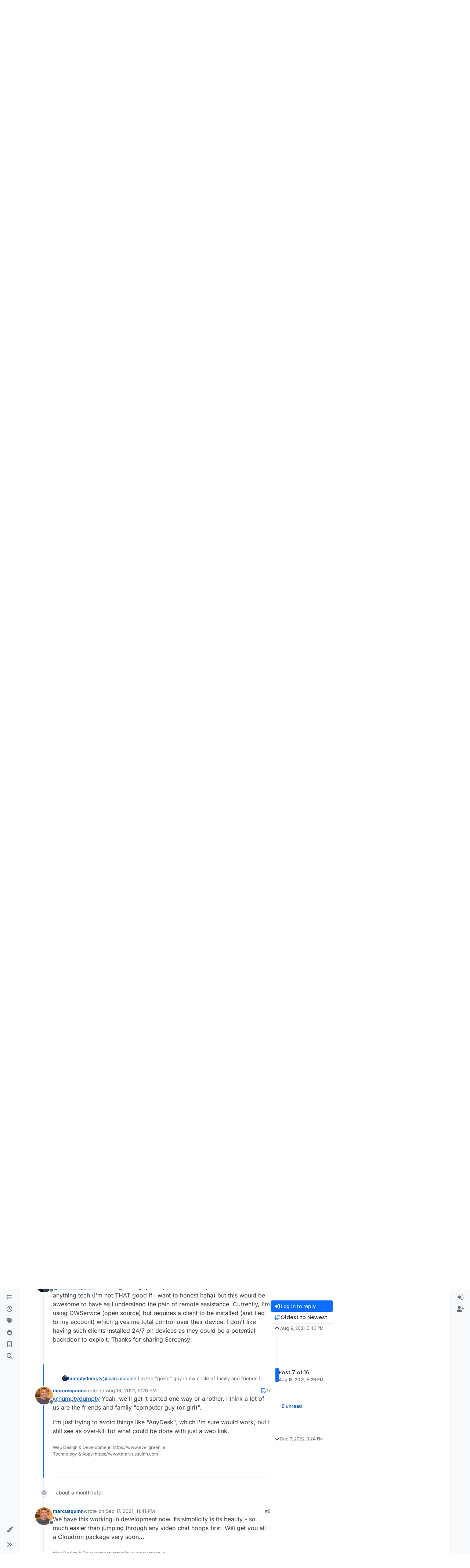

--- FILE ---
content_type: text/html; charset=utf-8
request_url: https://forum.cloudron.io/topic/5480/screensy-simple-alternative-to-teamviewer-anydesk-etc/7
body_size: 42011
content:
<!DOCTYPE html>
<html lang="en-US" data-dir="ltr" style="direction: ltr;">
<head>
<title>Screensy - simple alternative to Teamviewer&#x2F;AnyDesk etc | Cloudron Forum</title>
<meta name="viewport" content="width&#x3D;device-width, initial-scale&#x3D;1.0" />
	<meta name="content-type" content="text/html; charset=UTF-8" />
	<meta name="apple-mobile-web-app-capable" content="yes" />
	<meta name="mobile-web-app-capable" content="yes" />
	<meta property="og:site_name" content="Cloudron Forum" />
	<meta name="msapplication-badge" content="frequency=30; polling-uri=https://forum.cloudron.io/sitemap.xml" />
	<meta name="theme-color" content="#ffffff" />
	<meta name="msapplication-square150x150logo" content="/assets/uploads/system/site-logo.png?v=1519431332723" />
	<meta name="title" content="Screensy - simple alternative to Teamviewer/AnyDesk etc" />
	<meta property="og:title" content="Screensy - simple alternative to Teamviewer/AnyDesk etc" />
	<meta property="og:type" content="article" />
	<meta property="article:published_time" content="2021-08-09T17:46:35.834Z" />
	<meta property="article:modified_time" content="2022-12-07T15:24:52.986Z" />
	<meta property="article:section" content="App Wishlist" />
	<meta name="description" content="@humptydumpty Yeah, we&#x27;ll get it sorted one way or another. I think a lot of us are the friends and family &quot;computer guy (or girl)&quot;. I&#x27;m just trying to avoid..." />
	<meta property="og:description" content="@humptydumpty Yeah, we&#x27;ll get it sorted one way or another. I think a lot of us are the friends and family &quot;computer guy (or girl)&quot;. I&#x27;m just trying to avoid..." />
	<meta property="og:image" content="https://forum.cloudron.io/assets/uploads/files/1628531020851-cfe6aceb-1840-4224-8e38-5706c93630b6-image.png" />
	<meta property="og:image:url" content="https://forum.cloudron.io/assets/uploads/files/1628531020851-cfe6aceb-1840-4224-8e38-5706c93630b6-image.png" />
	<meta property="og:image" content="https://forum.cloudron.io/assets/uploads/profile/uid-6726/6726-profileavatar-1731068732326.jpeg" />
	<meta property="og:image:url" content="https://forum.cloudron.io/assets/uploads/profile/uid-6726/6726-profileavatar-1731068732326.jpeg" />
	<meta property="og:image" content="https://forum.cloudron.io/assets/uploads/system/site-logo.png?v=1519431332723" />
	<meta property="og:image:url" content="https://forum.cloudron.io/assets/uploads/system/site-logo.png?v=1519431332723" />
	<meta property="og:image:width" content="undefined" />
	<meta property="og:image:height" content="undefined" />
	<meta property="og:url" content="https://forum.cloudron.io/topic/5480/screensy-simple-alternative-to-teamviewer-anydesk-etc/7" />
	
<link rel="stylesheet" type="text/css" href="/assets/client.css?v=30c1bde2013" />
<link rel="icon" type="image/x-icon" href="/assets/uploads/system/favicon.ico?v&#x3D;30c1bde2013" />
	<link rel="manifest" href="/manifest.webmanifest" crossorigin="use-credentials" />
	<link rel="search" type="application/opensearchdescription+xml" title="Cloudron Forum" href="/osd.xml" />
	<link rel="apple-touch-icon" href="/assets/uploads/system/touchicon-orig.png" />
	<link rel="icon" sizes="36x36" href="/assets/uploads/system/touchicon-36.png" />
	<link rel="icon" sizes="48x48" href="/assets/uploads/system/touchicon-48.png" />
	<link rel="icon" sizes="72x72" href="/assets/uploads/system/touchicon-72.png" />
	<link rel="icon" sizes="96x96" href="/assets/uploads/system/touchicon-96.png" />
	<link rel="icon" sizes="144x144" href="/assets/uploads/system/touchicon-144.png" />
	<link rel="icon" sizes="192x192" href="/assets/uploads/system/touchicon-192.png" />
	<link rel="stylesheet" href="https://forum.cloudron.io/assets/plugins/nodebb-plugin-emoji/emoji/styles.css?v&#x3D;30c1bde2013" />
	<link rel="prefetch stylesheet" href="/assets/plugins/nodebb-plugin-markdown/styles/default.css" />
	<link rel="prefetch" href="/assets/language/en-US/markdown.json?v&#x3D;30c1bde2013" />
	<link rel="prefetch" href="/assets/src/modules/composer.js?v&#x3D;30c1bde2013" />
	<link rel="prefetch" href="/assets/src/modules/composer/uploads.js?v&#x3D;30c1bde2013" />
	<link rel="prefetch" href="/assets/src/modules/composer/drafts.js?v&#x3D;30c1bde2013" />
	<link rel="prefetch" href="/assets/src/modules/composer/tags.js?v&#x3D;30c1bde2013" />
	<link rel="prefetch" href="/assets/src/modules/composer/categoryList.js?v&#x3D;30c1bde2013" />
	<link rel="prefetch" href="/assets/src/modules/composer/resize.js?v&#x3D;30c1bde2013" />
	<link rel="prefetch" href="/assets/src/modules/composer/autocomplete.js?v&#x3D;30c1bde2013" />
	<link rel="prefetch" href="/assets/templates/composer.tpl?v&#x3D;30c1bde2013" />
	<link rel="prefetch" href="/assets/language/en-US/topic.json?v&#x3D;30c1bde2013" />
	<link rel="prefetch" href="/assets/language/en-US/modules.json?v&#x3D;30c1bde2013" />
	<link rel="prefetch" href="/assets/language/en-US/tags.json?v&#x3D;30c1bde2013" />
	<link rel="canonical" href="https://forum.cloudron.io/topic/5480/screensy-simple-alternative-to-teamviewer-anydesk-etc" />
	<link rel="alternate" type="application/rss+xml" href="/topic/5480.rss" />
	<link rel="up" href="https://forum.cloudron.io/category/5/app-wishlist" />
	<link rel="author" href="https://forum.cloudron.io/user/marcusquinn" />
	
<script>
var config = JSON.parse('{"relative_path":"","upload_url":"/assets/uploads","asset_base_url":"/assets","assetBaseUrl":"/assets","siteTitle":"Cloudron Forum","browserTitle":"Cloudron Forum","description":"","keywords":"","brand:logo":"&#x2F;assets&#x2F;uploads&#x2F;system&#x2F;site-logo.png?v=1519431332723","titleLayout":"&#123;pageTitle&#125; | &#123;browserTitle&#125;","showSiteTitle":true,"maintenanceMode":false,"postQueue":1,"minimumTitleLength":3,"maximumTitleLength":255,"minimumPostLength":8,"maximumPostLength":32767,"minimumTagsPerTopic":0,"maximumTagsPerTopic":5,"minimumTagLength":2,"maximumTagLength":15,"undoTimeout":10000,"useOutgoingLinksPage":true,"outgoingLinksWhitelist":"cloudron.io,blog.cloudron.io,docs.cloudron.io,console.cloudron.io","allowGuestHandles":false,"allowTopicsThumbnail":true,"usePagination":false,"disableChat":false,"disableChatMessageEditing":false,"maximumChatMessageLength":1000,"socketioTransports":["polling","websocket"],"socketioOrigins":"https://forum.cloudron.io:*","websocketAddress":"","maxReconnectionAttempts":5,"reconnectionDelay":1500,"topicsPerPage":30,"postsPerPage":60,"maximumFileSize":4096,"theme:id":"nodebb-theme-harmony","theme:src":"","defaultLang":"en-US","userLang":"en-US","loggedIn":false,"uid":-1,"cache-buster":"v=30c1bde2013","topicPostSort":"oldest_to_newest","categoryTopicSort":"recently_replied","csrf_token":false,"searchEnabled":true,"searchDefaultInQuick":"titlesposts","bootswatchSkin":"","composer:showHelpTab":true,"enablePostHistory":true,"timeagoCutoff":30,"timeagoCodes":["af","am","ar","az-short","az","be","bg","bs","ca","cs","cy","da","de-short","de","dv","el","en-short","en","es-short","es","et","eu","fa-short","fa","fi","fr-short","fr","gl","he","hr","hu","hy","id","is","it-short","it","ja","jv","ko","ky","lt","lv","mk","nl","no","pl","pt-br-short","pt-br","pt-short","pt","ro","rs","ru","rw","si","sk","sl","sq","sr","sv","th","tr-short","tr","uk","ur","uz","vi","zh-CN","zh-TW"],"cookies":{"enabled":false,"message":"[[global:cookies.message]]","dismiss":"[[global:cookies.accept]]","link":"[[global:cookies.learn-more]]","link_url":"https:&#x2F;&#x2F;www.cookiesandyou.com"},"thumbs":{"size":512},"emailPrompt":1,"useragent":{"isSafari":false},"fontawesome":{"pro":false,"styles":["solid","brands","regular"],"version":"6.7.2"},"activitypub":{"probe":0},"acpLang":"undefined","topicSearchEnabled":false,"disableCustomUserSkins":false,"defaultBootswatchSkin":"","emojiCustomFirst":false,"markdown":{"highlight":1,"highlightLinesLanguageList":"[]","hljsLanguages":["common"],"theme":"default.css","defaultHighlightLanguage":"","externalMark":true},"composer-default":{},"question-and-answer":{"defaultCid_1":"off","defaultCid_10":"off","defaultCid_100":"off","defaultCid_101":"off","defaultCid_102":"off","defaultCid_103":"off","defaultCid_104":"off","defaultCid_105":"off","defaultCid_106":"off","defaultCid_107":"off","defaultCid_108":"off","defaultCid_109":"off","defaultCid_11":"off","defaultCid_110":"off","defaultCid_111":"off","defaultCid_112":"off","defaultCid_113":"off","defaultCid_114":"off","defaultCid_115":"off","defaultCid_12":"off","defaultCid_13":"off","defaultCid_14":"off","defaultCid_15":"off","defaultCid_16":"off","defaultCid_17":"off","defaultCid_18":"off","defaultCid_19":"off","defaultCid_2":"off","defaultCid_20":"off","defaultCid_21":"off","defaultCid_22":"off","defaultCid_24":"off","defaultCid_25":"off","defaultCid_26":"off","defaultCid_27":"off","defaultCid_28":"off","defaultCid_29":"off","defaultCid_30":"off","defaultCid_31":"off","defaultCid_32":"off","defaultCid_33":"off","defaultCid_34":"off","defaultCid_35":"off","defaultCid_36":"off","defaultCid_37":"off","defaultCid_38":"off","defaultCid_39":"off","defaultCid_4":"on","defaultCid_40":"off","defaultCid_41":"off","defaultCid_42":"off","defaultCid_43":"off","defaultCid_44":"off","defaultCid_45":"off","defaultCid_46":"off","defaultCid_47":"off","defaultCid_48":"off","defaultCid_49":"off","defaultCid_5":"off","defaultCid_50":"off","defaultCid_51":"off","defaultCid_52":"off","defaultCid_53":"off","defaultCid_54":"off","defaultCid_55":"off","defaultCid_56":"off","defaultCid_57":"off","defaultCid_58":"off","defaultCid_59":"off","defaultCid_60":"off","defaultCid_61":"off","defaultCid_62":"off","defaultCid_63":"off","defaultCid_64":"off","defaultCid_65":"off","defaultCid_66":"off","defaultCid_67":"off","defaultCid_68":"off","defaultCid_69":"off","defaultCid_70":"off","defaultCid_71":"off","defaultCid_72":"off","defaultCid_73":"off","defaultCid_74":"off","defaultCid_75":"off","defaultCid_76":"off","defaultCid_77":"off","defaultCid_78":"off","defaultCid_79":"off","defaultCid_80":"off","defaultCid_81":"off","defaultCid_82":"off","defaultCid_83":"off","defaultCid_84":"off","defaultCid_85":"off","defaultCid_86":"off","defaultCid_87":"off","defaultCid_88":"off","defaultCid_89":"off","defaultCid_9":"off","defaultCid_90":"off","defaultCid_91":"off","defaultCid_92":"off","defaultCid_93":"off","defaultCid_94":"off","defaultCid_95":"off","defaultCid_96":"off","defaultCid_97":"off","defaultCid_98":"off","defaultCid_99":"off","forceQuestions":"off","defaultCid_116":"off","defaultCid_117":"off","defaultCid_118":"off","defaultCid_119":"off","defaultCid_120":"off","defaultCid_121":"off","defaultCid_123":"off","defaultCid_124":"off","defaultCid_125":"off","defaultCid_126":"off","defaultCid_127":"off","defaultCid_128":"off","defaultCid_129":"off","defaultCid_130":"off","defaultCid_131":"off","defaultCid_132":"off","defaultCid_133":"off","defaultCid_134":"off","defaultCid_135":"off","defaultCid_136":"off","defaultCid_137":"off","defaultCid_138":"off","defaultCid_139":"off","defaultCid_140":"off","defaultCid_141":"off","defaultCid_142":"off","defaultCid_143":"off","defaultCid_144":"off","defaultCid_145":"off","defaultCid_146":"off","defaultCid_147":"off","defaultCid_148":"off","defaultCid_149":"off","defaultCid_150":"off","defaultCid_151":"off","defaultCid_152":"off","defaultCid_153":"off","defaultCid_154":"off","defaultCid_155":"off","defaultCid_156":"off","defaultCid_157":"off","defaultCid_158":"off","defaultCid_159":"off","defaultCid_160":"off","defaultCid_161":"off","defaultCid_162":"off","defaultCid_163":"off","defaultCid_164":"off","defaultCid_165":"off","defaultCid_166":"off","defaultCid_167":"off","defaultCid_168":"off","defaultCid_169":"off","defaultCid_170":"off","defaultCid_171":"off","defaultCid_172":"off","defaultCid_173":"off","defaultCid_174":"off","defaultCid_175":"off","defaultCid_176":"off","defaultCid_177":"off","defaultCid_178":"off","defaultCid_179":"off","defaultCid_180":"off","defaultCid_181":"off","defaultCid_182":"off","defaultCid_183":"off","defaultCid_184":"off","defaultCid_185":"off","defaultCid_186":"off","defaultCid_187":"off","defaultCid_188":"off","defaultCid_189":"off","defaultCid_190":"off","defaultCid_191":"off","defaultCid_192":"off","defaultCid_193":"off","defaultCid_194":"off","defaultCid_195":"off","defaultCid_196":"off","defaultCid_197":"off","defaultCid_199":"off","defaultCid_200":"off","defaultCid_201":"off","defaultCid_202":"off","defaultCid_203":"off","defaultCid_204":"off","defaultCid_205":"off","defaultCid_206":"off","onlyAdmins":"off","toggleLock":"off","defaultCid_207":"off","defaultCid_208":"off","defaultCid_209":"off"},"2factor":{"hasKey":false},"theme":{"enableQuickReply":true,"enableBreadcrumbs":true,"centerHeaderElements":false,"mobileTopicTeasers":false,"stickyToolbar":true,"topicSidebarTools":true,"topMobilebar":false,"autohideBottombar":true,"openSidebars":false,"chatModals":false},"openDraftsOnPageLoad":false}');
var app = {
user: JSON.parse('{"uid":-1,"username":"Guest","displayname":"Guest","userslug":"","fullname":"Guest","email":"","icon:text":"?","icon:bgColor":"#aaa","groupTitle":"","groupTitleArray":[],"status":"offline","reputation":0,"email:confirmed":false,"unreadData":{"":{},"new":{},"watched":{},"unreplied":{}},"isAdmin":false,"isGlobalMod":false,"isMod":false,"privileges":{"chat":false,"chat:privileged":false,"upload:post:image":false,"upload:post:file":false,"signature":false,"invite":false,"group:create":false,"search:content":false,"search:users":false,"search:tags":false,"view:users":true,"view:tags":true,"view:groups":true,"local:login":false,"ban":false,"mute":false,"view:users:info":false},"blocks":[],"timeagoCode":"en","offline":true,"lastRoomId":null,"isEmailConfirmSent":false}')
};
document.documentElement.style.setProperty('--panel-offset', `0px`);
</script>

<div class="container custom-header">
    <h4>
        Cloudron makes it easy to run web apps like WordPress, Nextcloud, GitLab on your server.
        <a href="https://cloudron.io">Find out more</a> or <a href="https://cloudron.io/get.html">install now</a>.
    </h4>
    <br/> <!-- this one is for mobile -->
</div>
<!--<div class="container announcement">-->
<!--    <h4>-->
<!--        Area for announcements -->
<!--    </h4>-->
<!--</div>-->

<!-- Matomo -->
<script type="text/javascript">
  var _paq = window._paq || [];
  /* tracker methods like "setCustomDimension" should be called before "trackPageView" */
  _paq.push(['trackPageView']);
  _paq.push(['enableLinkTracking']);
  (function() {
    var u="https://analytics.cloudron.io/";
    _paq.push(['setTrackerUrl', u+'matomo.php']);
    _paq.push(['setSiteId', '10']);
    var d=document, g=d.createElement('script'), s=d.getElementsByTagName('script')[0];
    g.type='text/javascript'; g.async=true; g.defer=true; g.src=u+'matomo.js'; s.parentNode.insertBefore(g,s);
  })();
</script>
<!-- End Matomo Code -->




<style>/*
.topic-info .badge,
span[component="topic/labels"] .badge {
  color: gray !important;
  border-color: darkgray !important;
  background-color: white !important;
  box-shadow: 0px 0px 1px gray;
}

span.icon {
    background-color: transparent !important;
}
*/
.custom-header {
  display: none;
  padding-bottom: 20px;
}

/*
.announcement {
  width: 100%;
  padding: 10px;
  color: #31708f;
  background: #d9edf7;
  box-sizing: border-box;
  text-align: center;
  font-size: 12px;
  position: fixed;
  left: 50%;
  transform: translateX(-50%);
  z-index: 100;
}

#panel {
    margin-top: 70px !important;
}
*/</style>

</head>
<body class="page-topic page-topic-5480 page-topic-screensy-simple-alternative-to-teamviewer-anydesk-etc template-topic page-topic-category-5 page-topic-category-app-wishlist parent-category-5 page-status-200 theme-harmony user-guest skin-noskin">
<a class="visually-hidden-focusable position-absolute top-0 start-0 p-3 m-3 bg-body" style="z-index: 1021;" href="#content">Skip to content</a>

<div class="layout-container d-flex justify-content-between pb-4 pb-md-0">
<nav component="sidebar/left" class=" text-dark bg-light sidebar sidebar-left start-0 border-end vh-100 d-none d-lg-flex flex-column justify-content-between sticky-top">
<ul id="main-nav" class="list-unstyled d-flex flex-column w-100 gap-2 mt-2 overflow-y-auto">


<li class="nav-item mx-2 " title="Categories">
<a class="nav-link navigation-link d-flex gap-2 justify-content-between align-items-center "  href="&#x2F;categories"  aria-label="Categories">
<span class="d-flex gap-2 align-items-center text-nowrap truncate-open">
<span class="position-relative">

<i class="fa fa-fw fa-list" data-content=""></i>
<span component="navigation/count" class="visible-closed position-absolute top-0 start-100 translate-middle badge rounded-1 bg-primary hidden"></span>

</span>
<span class="nav-text small visible-open fw-semibold text-truncate">Categories</span>
</span>
<span component="navigation/count" class="visible-open badge rounded-1 bg-primary hidden"></span>
</a>

</li>



<li class="nav-item mx-2 " title="Recent">
<a class="nav-link navigation-link d-flex gap-2 justify-content-between align-items-center "  href="&#x2F;recent"  aria-label="Recent">
<span class="d-flex gap-2 align-items-center text-nowrap truncate-open">
<span class="position-relative">

<i class="fa fa-fw fa-clock-o" data-content=""></i>
<span component="navigation/count" class="visible-closed position-absolute top-0 start-100 translate-middle badge rounded-1 bg-primary hidden"></span>

</span>
<span class="nav-text small visible-open fw-semibold text-truncate">Recent</span>
</span>
<span component="navigation/count" class="visible-open badge rounded-1 bg-primary hidden"></span>
</a>

</li>



<li class="nav-item mx-2 " title="Tags">
<a class="nav-link navigation-link d-flex gap-2 justify-content-between align-items-center "  href="&#x2F;tags"  aria-label="Tags">
<span class="d-flex gap-2 align-items-center text-nowrap truncate-open">
<span class="position-relative">

<i class="fa fa-fw fa-tags" data-content=""></i>
<span component="navigation/count" class="visible-closed position-absolute top-0 start-100 translate-middle badge rounded-1 bg-primary hidden"></span>

</span>
<span class="nav-text small visible-open fw-semibold text-truncate">Tags</span>
</span>
<span component="navigation/count" class="visible-open badge rounded-1 bg-primary hidden"></span>
</a>

</li>



<li class="nav-item mx-2 " title="Popular">
<a class="nav-link navigation-link d-flex gap-2 justify-content-between align-items-center "  href="&#x2F;popular"  aria-label="Popular">
<span class="d-flex gap-2 align-items-center text-nowrap truncate-open">
<span class="position-relative">

<i class="fa fa-fw fa-fire" data-content=""></i>
<span component="navigation/count" class="visible-closed position-absolute top-0 start-100 translate-middle badge rounded-1 bg-primary hidden"></span>

</span>
<span class="nav-text small visible-open fw-semibold text-truncate">Popular</span>
</span>
<span component="navigation/count" class="visible-open badge rounded-1 bg-primary hidden"></span>
</a>

</li>



<li class="nav-item mx-2 " title="">
<a class="nav-link navigation-link d-flex gap-2 justify-content-between align-items-center "  href="&#x2F;me&#x2F;bookmarks"  aria-label="Bookmarks">
<span class="d-flex gap-2 align-items-center text-nowrap truncate-open">
<span class="position-relative">

<i class="fa fa-fw fa-bookmark-o" data-content=""></i>
<span component="navigation/count" class="visible-closed position-absolute top-0 start-100 translate-middle badge rounded-1 bg-primary hidden"></span>

</span>
<span class="nav-text small visible-open fw-semibold text-truncate">Bookmarks</span>
</span>
<span component="navigation/count" class="visible-open badge rounded-1 bg-primary hidden"></span>
</a>

</li>



<li class="nav-item mx-2 " title="Search">
<a class="nav-link navigation-link d-flex gap-2 justify-content-between align-items-center "  href="&#x2F;search"  aria-label="Search">
<span class="d-flex gap-2 align-items-center text-nowrap truncate-open">
<span class="position-relative">

<i class="fa fa-fw fa-search" data-content=""></i>
<span component="navigation/count" class="visible-closed position-absolute top-0 start-100 translate-middle badge rounded-1 bg-primary hidden"></span>

</span>
<span class="nav-text small visible-open fw-semibold text-truncate">Search</span>
</span>
<span component="navigation/count" class="visible-open badge rounded-1 bg-primary hidden"></span>
</a>

</li>


</ul>
<div class="sidebar-toggle-container align-self-start">

<div class="dropend m-2" component="skinSwitcher" title="Skins">
<a data-bs-toggle="dropdown" href="#" role="button" class="nav-link position-relative" aria-haspopup="true" aria-expanded="false" aria-label="Skins">
<span class="justify-content-between w-100">
<span class="d-flex gap-2 align-items-center text-nowrap truncate-open">
<span>
<i component="skinSwitcher/icon" class="fa fa-fw fa-paintbrush"></i>
</span>
<span class="nav-text small visible-open fw-semibold">Skins</span>
</span>
</span>
</a>
<ul class="dropdown-menu p-1 text-sm overflow-auto p-1" role="menu">
<div class="d-flex">
<div>
<li class="dropdown-header">Light</li>
<div class="d-grid" style="grid-template-columns: 1fr 1fr;">

<li>
<a href="#" class="dropdown-item rounded-1" data-value="brite" role="menuitem">Brite <i class="fa fa-fw fa-check  invisible "></i></a>
</li>

<li>
<a href="#" class="dropdown-item rounded-1" data-value="cerulean" role="menuitem">Cerulean <i class="fa fa-fw fa-check  invisible "></i></a>
</li>

<li>
<a href="#" class="dropdown-item rounded-1" data-value="cosmo" role="menuitem">Cosmo <i class="fa fa-fw fa-check  invisible "></i></a>
</li>

<li>
<a href="#" class="dropdown-item rounded-1" data-value="flatly" role="menuitem">Flatly <i class="fa fa-fw fa-check  invisible "></i></a>
</li>

<li>
<a href="#" class="dropdown-item rounded-1" data-value="journal" role="menuitem">Journal <i class="fa fa-fw fa-check  invisible "></i></a>
</li>

<li>
<a href="#" class="dropdown-item rounded-1" data-value="litera" role="menuitem">Litera <i class="fa fa-fw fa-check  invisible "></i></a>
</li>

<li>
<a href="#" class="dropdown-item rounded-1" data-value="lumen" role="menuitem">Lumen <i class="fa fa-fw fa-check  invisible "></i></a>
</li>

<li>
<a href="#" class="dropdown-item rounded-1" data-value="lux" role="menuitem">Lux <i class="fa fa-fw fa-check  invisible "></i></a>
</li>

<li>
<a href="#" class="dropdown-item rounded-1" data-value="materia" role="menuitem">Materia <i class="fa fa-fw fa-check  invisible "></i></a>
</li>

<li>
<a href="#" class="dropdown-item rounded-1" data-value="minty" role="menuitem">Minty <i class="fa fa-fw fa-check  invisible "></i></a>
</li>

<li>
<a href="#" class="dropdown-item rounded-1" data-value="morph" role="menuitem">Morph <i class="fa fa-fw fa-check  invisible "></i></a>
</li>

<li>
<a href="#" class="dropdown-item rounded-1" data-value="pulse" role="menuitem">Pulse <i class="fa fa-fw fa-check  invisible "></i></a>
</li>

<li>
<a href="#" class="dropdown-item rounded-1" data-value="sandstone" role="menuitem">Sandstone <i class="fa fa-fw fa-check  invisible "></i></a>
</li>

<li>
<a href="#" class="dropdown-item rounded-1" data-value="simplex" role="menuitem">Simplex <i class="fa fa-fw fa-check  invisible "></i></a>
</li>

<li>
<a href="#" class="dropdown-item rounded-1" data-value="sketchy" role="menuitem">Sketchy <i class="fa fa-fw fa-check  invisible "></i></a>
</li>

<li>
<a href="#" class="dropdown-item rounded-1" data-value="spacelab" role="menuitem">Spacelab <i class="fa fa-fw fa-check  invisible "></i></a>
</li>

<li>
<a href="#" class="dropdown-item rounded-1" data-value="united" role="menuitem">United <i class="fa fa-fw fa-check  invisible "></i></a>
</li>

<li>
<a href="#" class="dropdown-item rounded-1" data-value="yeti" role="menuitem">Yeti <i class="fa fa-fw fa-check  invisible "></i></a>
</li>

<li>
<a href="#" class="dropdown-item rounded-1" data-value="zephyr" role="menuitem">Zephyr <i class="fa fa-fw fa-check  invisible "></i></a>
</li>

</div>
</div>
<div>
<li class="dropdown-header">Dark</li>

<li>
<a href="#" class="dropdown-item rounded-1" data-value="cyborg" role="menuitem">Cyborg <i class="fa fa-fw fa-check  invisible "></i></a>
</li>

<li>
<a href="#" class="dropdown-item rounded-1" data-value="darkly" role="menuitem">Darkly <i class="fa fa-fw fa-check  invisible "></i></a>
</li>

<li>
<a href="#" class="dropdown-item rounded-1" data-value="quartz" role="menuitem">Quartz <i class="fa fa-fw fa-check  invisible "></i></a>
</li>

<li>
<a href="#" class="dropdown-item rounded-1" data-value="slate" role="menuitem">Slate <i class="fa fa-fw fa-check  invisible "></i></a>
</li>

<li>
<a href="#" class="dropdown-item rounded-1" data-value="solar" role="menuitem">Solar <i class="fa fa-fw fa-check  invisible "></i></a>
</li>

<li>
<a href="#" class="dropdown-item rounded-1" data-value="superhero" role="menuitem">Superhero <i class="fa fa-fw fa-check  invisible "></i></a>
</li>

<li>
<a href="#" class="dropdown-item rounded-1" data-value="vapor" role="menuitem">Vapor <i class="fa fa-fw fa-check  invisible "></i></a>
</li>

</div>
</div>
<hr class="my-1"/>
<div class="d-grid" style="grid-template-columns: 1fr 1fr;">

<li>
<a href="#" class="dropdown-item rounded-1" data-value="" role="menuitem">Default (No Skin) <i class="fa fa-fw fa-check "></i></a>
</li>

<li>
<a href="#" class="dropdown-item rounded-1" data-value="noskin" role="menuitem">No Skin <i class="fa fa-fw fa-check  invisible "></i></a>
</li>


</div>
</ul>
</div>

<div class="sidebar-toggle m-2 d-none d-lg-block">
<a href="#" role="button" component="sidebar/toggle" class="nav-link d-flex gap-2 align-items-center p-2 pointer w-100 text-nowrap" title="Expand" aria-label="Sidebar Toggle">
<i class="fa fa-fw fa-angles-right"></i>
<i class="fa fa-fw fa-angles-left"></i>
<span class="nav-text visible-open fw-semibold small lh-1">Collapse</span>
</a>
</div>
</div>
</nav>
<main id="panel" class="d-flex flex-column gap-3 flex-grow-1 mt-3" style="min-width: 0;">

<div class="container-lg px-md-4 brand-container">
<div class="col-12 d-flex border-bottom pb-3 ">

<div component="brand/wrapper" class="d-flex align-items-center gap-3 p-2 rounded-1 align-content-stretch ">

<a component="brand/anchor" href="/" title="Brand Logo">
<img component="brand/logo" alt="Brand Logo" class="" src="/assets/uploads/system/site-logo.png?v=1519431332723?v=30c1bde2013" />
</a>


<a component="siteTitle" class="text-truncate align-self-stretch align-items-center d-flex" href="/">
<h1 class="fs-6 fw-bold text-body mb-0">Cloudron Forum</h1>
</a>

</div>


<div data-widget-area="brand-header" class="flex-fill gap-3 p-2 align-self-center">

<div style="text-align: right;"><a href="https://www.cloudron.io/store/index.html" target="_blank">Apps</a> - <a href="https://www.cloudron.io/appstatus.html" target="_blank">Status</a> | <a href="https://my.demo.cloudron.io" target="_blank">Demo</a> | <a href="https://docs.cloudron.io/" target="_blank">Docs</a> | <a href="https://www.cloudron.io/get.html" target="_blank">Install</a> </div>

</div>

</div>
</div>

<div class="container-lg px-md-4 d-flex flex-column gap-3 h-100 mb-5 mb-lg-0" id="content">
<noscript>
<div class="alert alert-danger">
<p>
Your browser does not seem to support JavaScript. As a result, your viewing experience will be diminished, and you have been placed in <strong>read-only mode</strong>.
</p>
<p>
Please download a browser that supports JavaScript, or enable it if it's disabled (i.e. NoScript).
</p>
</div>
</noscript>
<script type="application/ld+json">{
"@context": "https://schema.org",
"@type": "BreadcrumbList",
"itemListElement": [{
"@type": "ListItem",
"position": 1,
"name": "Cloudron Forum",
"item": "https://forum.cloudron.io"
}
,{
"@type": "ListItem",
"position": 2,
"name": "App Wishlist"
,"item": "https://forum.cloudron.io/category/5/app-wishlist"
},{
"@type": "ListItem",
"position": 3,
"name": "Screensy - simple alternative to Teamviewer&#x2F;AnyDesk etc"

}
]}</script>


<ol class="breadcrumb mb-0 " itemscope="itemscope" itemprop="breadcrumb" itemtype="http://schema.org/BreadcrumbList">

<li itemscope="itemscope" itemprop="itemListElement" itemtype="http://schema.org/ListItem" class="breadcrumb-item ">
<meta itemprop="position" content="1" />
<a href="https://forum.cloudron.io" itemprop="item">
<span class="fw-semibold" itemprop="name">Cloudron Forum</span>
</a>
</li>

<li itemscope="itemscope" itemprop="itemListElement" itemtype="http://schema.org/ListItem" class="breadcrumb-item ">
<meta itemprop="position" content="2" />
<a href="https://forum.cloudron.io/category/5/app-wishlist" itemprop="item">
<span class="fw-semibold" itemprop="name">App Wishlist</span>
</a>
</li>

<li component="breadcrumb/current" itemscope="itemscope" itemprop="itemListElement" itemtype="http://schema.org/ListItem" class="breadcrumb-item active">
<meta itemprop="position" content="3" />

<span class="fw-semibold" itemprop="name">Screensy - simple alternative to Teamviewer&#x2F;AnyDesk etc</span>

</li>

</ol>



<div data-widget-area="header">

<script async src="https://media.ethicalads.io/media/client/ethicalads.min.js"></script>

<!-- Show a text ad -->
<div data-ea-publisher="cloudronio" data-ea-type="text"></div>

</div>

<div class="flex-fill" itemid="/topic/5480/screensy-simple-alternative-to-teamviewer-anydesk-etc/7" itemscope itemtype="https://schema.org/DiscussionForumPosting">
<meta itemprop="headline" content="Screensy - simple alternative to Teamviewer/AnyDesk etc">
<meta itemprop="text" content="Screensy - simple alternative to Teamviewer/AnyDesk etc">
<meta itemprop="url" content="/topic/5480/screensy-simple-alternative-to-teamviewer-anydesk-etc/7">
<meta itemprop="datePublished" content="2021-08-09T17:46:35.834Z">
<meta itemprop="dateModified" content="2022-12-07T15:24:52.986Z">
<div itemprop="author" itemscope itemtype="https://schema.org/Person">
<meta itemprop="name" content="marcusquinn">
<meta itemprop="url" content="/user/marcusquinn">
</div>
<div itemprop="interactionStatistic" itemscope itemtype="https://schema.org/InteractionCounter">
<meta itemprop="interactionType" content="https://schema.org/CommentAction">
<meta itemprop="userInteractionCount" content="15">
</div>
<div itemprop="interactionStatistic" itemscope itemtype="https://schema.org/InteractionCounter">
<meta itemprop="interactionType" content="https://schema.org/LikeAction">
<meta itemprop="userInteractionCount" content="5">
</div>
<div class="d-flex flex-column gap-3">
<div class="d-flex gap-2 flex-wrap flex-column flex-md-row justify-content-between">
<div class="d-flex flex-column gap-3">
<h1 component="post/header" class="tracking-tight fw-semibold fs-3 mb-0 text-break ">
<span class="topic-title" component="topic/title">Screensy - simple alternative to Teamviewer&#x2F;AnyDesk etc</span>
</h1>
<div class="topic-info d-flex gap-2 align-items-center flex-wrap ">
<span component="topic/labels" class="d-flex gap-2 hidden">
<span component="topic/scheduled" class="badge badge border border-gray-300 text-body hidden">
<i class="fa fa-clock-o"></i> Scheduled
</span>
<span component="topic/pinned" class="badge badge border border-gray-300 text-body hidden">
<i class="fa fa-thumb-tack"></i> Pinned
</span>
<span component="topic/locked" class="badge badge border border-gray-300 text-body hidden">
<i class="fa fa-lock"></i> Locked
</span>
<a component="topic/moved" href="/category/" class="badge badge border border-gray-300 text-body text-decoration-none hidden">
<i class="fa fa-arrow-circle-right"></i> Moved
</a>

</span>
<a component="topic/category" href="/category/5/app-wishlist" class="badge px-1 text-truncate text-decoration-none border" style="color: #ffffff;background-color: #20e026;border-color: #20e026!important; max-width: 70vw;">
			<i class="fa fa-fw fa-thumbs-o-up"></i>
			App Wishlist
		</a>
<div data-tid="5480" component="topic/tags" class="lh-1 tags tag-list d-flex flex-wrap hidden-xs hidden-empty gap-2"></div>
<div class="d-flex gap-2" component="topic/stats">
<span class="badge text-body border border-gray-300 stats text-xs">
<i class="fa-regular fa-fw fa-message visible-xs-inline" title="Posts"></i>
<span component="topic/post-count" title="16" class="fw-bold">16</span>
<span class="hidden-xs text-lowercase fw-normal">Posts</span>
</span>
<span class="badge text-body border border-gray-300 stats text-xs">
<i class="fa fa-fw fa-user visible-xs-inline" title="Posters"></i>
<span title="6" class="fw-bold">6</span>
<span class="hidden-xs text-lowercase fw-normal">Posters</span>
</span>
<span class="badge text-body border border-gray-300 stats text-xs">
<i class="fa fa-fw fa-eye visible-xs-inline" title="Views"></i>
<span class="fw-bold" title="3691">3.7k</span>
<span class="hidden-xs text-lowercase fw-normal">Views</span>
</span>

<span class="badge text-body border border-gray-300 stats text-xs">
<i class="fa fa-fw fa-bell-o visible-xs-inline" title="Watching"></i>
<span class="fw-bold" title="3691">6</span>
<span class="hidden-xs text-lowercase fw-normal">Watching</span>
</span>
</div>
</div>
</div>
<div class="d-flex flex-wrap gap-2 align-items-start mt-2 hidden-empty " component="topic/thumb/list">
<a class="d-inline-block" href="/assets/uploads/files/1628531020851-cfe6aceb-1840-4224-8e38-5706c93630b6-image.png">
<img class="rounded-1 bg-light" style="width:auto; max-width: 5.33rem; height: 3.33rem; object-fit: contain;" src="/assets/uploads/files/1628531020851-cfe6aceb-1840-4224-8e38-5706c93630b6-image.png" />
</a>
</div>
</div>
<div class="row mb-4 mb-lg-0">
<div class="topic col-lg-9 col-sm-12">
<div class="sticky-tools d-block d-lg-none" style="top: 0;">
<nav class="d-flex flex-nowrap my-2 p-0 border-0 rounded topic-main-buttons">
<div class="d-flex flex-row p-2 text-bg-light border rounded w-100 align-items-center">
<div class="d-flex me-auto mb-0 gap-2 align-items-center flex-wrap">


<div class="btn-group bottom-sheet" component="thread/sort">
<button class="btn btn-ghost btn-sm ff-secondary d-flex gap-2 align-items-center dropdown-toggle text-truncate" data-bs-toggle="dropdown" aria-haspopup="true" aria-expanded="false" aria-label="Post sort option, Oldest to Newest">
<i class="fa fa-fw fa-arrow-down-wide-short text-primary"></i>
<span class="d-none d-md-inline fw-semibold text-truncate text-nowrap">Oldest to Newest</span>
</button>
<ul class="dropdown-menu p-1 text-sm" role="menu">
<li>
<a class="dropdown-item rounded-1 d-flex align-items-center gap-2" href="#" class="oldest_to_newest" data-sort="oldest_to_newest" role="menuitem">
<span class="flex-grow-1">Oldest to Newest</span>
<i class="flex-shrink-0 fa fa-fw text-secondary"></i>
</a>
</li>
<li>
<a class="dropdown-item rounded-1 d-flex align-items-center gap-2" href="#" class="newest_to_oldest" data-sort="newest_to_oldest" role="menuitem">
<span class="flex-grow-1">Newest to Oldest</span>
<i class="flex-shrink-0 fa fa-fw text-secondary"></i>
</a>
</li>
<li>
<a class="dropdown-item rounded-1 d-flex align-items-center gap-2" href="#" class="most_votes" data-sort="most_votes" role="menuitem">
<span class="flex-grow-1">Most Votes</span>
<i class="flex-shrink-0 fa fa-fw text-secondary"></i>
</a>
</li>
</ul>
</div>



<a class="btn btn-ghost btn-sm d-none d-lg-flex align-items-center align-self-stretch" target="_blank" href="/topic/5480.rss" title="RSS Feed"><i class="fa fa-rss text-primary"></i></a>

</div>
<div component="topic/reply/container" class="btn-group hidden">
<a href="/compose?tid=5480" class="d-flex  gap-2 align-items-center btn btn-sm btn-primary fw-semibold" component="topic/reply" data-ajaxify="false" role="button"><i class="fa fa-fw fa-reply "></i><span class="d-none d-md-block text-truncate text-nowrap">Reply</span></a>
<button type="button" class="btn btn-sm btn-primary dropdown-toggle flex-0" data-bs-toggle="dropdown" aria-haspopup="true" aria-expanded="false" aria-label="Reply options">
<span class="caret"></span>
</button>
<ul class="dropdown-menu dropdown-menu-end p-1 text-sm" role="menu">
<li><a class="dropdown-item rounded-1" href="#" component="topic/reply-as-topic" role="menuitem">Reply as topic</a></li>
</ul>
</div>


<a component="topic/reply/guest" href="/login" class="d-flex gap-2 align-items-center fw-semibold btn btn-sm btn-primary"><i class="fa fa-fw fa-sign-in "></i><span>Log in to reply</span></a>


</div>
</nav>
</div>



<div component="topic/deleted/message" class="alert alert-warning d-flex justify-content-between flex-wrap hidden">
<span>This topic has been deleted. Only users with topic management privileges can see it.</span>
<span>

</span>
</div>

<div class="d-flex gap-0 gap-lg-5">
<div class="posts-container" style="min-width: 0;">
<ul component="topic" class="posts timeline list-unstyled p-0 py-3" style="min-width: 0;" data-tid="5480" data-cid="5">

<li component="post" class="   topic-owner-post" data-index="0" data-pid="34992" data-uid="6726" data-timestamp="1628531195834" data-username="marcusquinn" data-userslug="marcusquinn" itemprop="comment" itemtype="http://schema.org/Comment" itemscope>
<a component="post/anchor" data-index="0" id="1"></a>
<meta itemprop="datePublished" content="2021-08-09T17:46:35.834Z">



<div class="d-flex align-items-start gap-3 post-container-parent">
<div class="bg-body d-none d-sm-block rounded-circle" style="outline: 2px solid var(--bs-body-bg);">
<a class="d-inline-block position-relative text-decoration-none" href="/user/marcusquinn" aria-label="Profile page for user marcusquinn">
<img title="marcusquinn" data-uid="6726" class="avatar  avatar-rounded" alt="marcusquinn" loading="lazy" component="user/picture" src="/assets/uploads/profile/uid-6726/6726-profileavatar-1731068732326.jpeg" style="--avatar-size: 48px;" onError="this.remove()" itemprop="image" /><span title="marcusquinn" data-uid="6726" class="avatar  avatar-rounded" component="user/picture" style="--avatar-size: 48px; background-color: #9c27b0">M</span>

<span component="user/status" class="position-absolute top-100 start-100 border border-white border-2 rounded-circle status offline"><span class="visually-hidden">Offline</span></span>

</a>
</div>
<div class="post-container d-flex gap-2 flex-grow-1 flex-column w-100" style="min-width:0;">
<div class="d-flex align-items-start justify-content-between gap-1 flex-nowrap w-100 post-header" itemprop="author" itemscope itemtype="https://schema.org/Person">
<div class="d-flex gap-1 flex-wrap align-items-center text-truncate">
<meta itemprop="name" content="marcusquinn">
<meta itemprop="url" content="/user/marcusquinn">
<div class="d-flex flex-nowrap gap-1 align-items-center text-truncate">
<div class="bg-body d-sm-none">
<a class="d-inline-block position-relative text-decoration-none" href="/user/marcusquinn">
<img title="marcusquinn" data-uid="6726" class="avatar  avatar-rounded" alt="marcusquinn" loading="lazy" component="user/picture" src="/assets/uploads/profile/uid-6726/6726-profileavatar-1731068732326.jpeg" style="--avatar-size: 20px;" onError="this.remove()" itemprop="image" /><span title="marcusquinn" data-uid="6726" class="avatar  avatar-rounded" component="user/picture" style="--avatar-size: 20px; background-color: #9c27b0">M</span>

<span component="user/status" class="position-absolute top-100 start-100 border border-white border-2 rounded-circle status offline"><span class="visually-hidden">Offline</span></span>

</a>
</div>
<a class="fw-bold text-nowrap text-truncate" href="/user/marcusquinn" data-username="marcusquinn" data-uid="6726">marcusquinn</a>
</div>


<div class="d-flex gap-1 align-items-center">
<span class="text-muted">wrote on <a href="/post/34992" class="timeago text-muted" title="2021-08-09T17:46:35.834Z"></a></span>
<i component="post/edit-indicator" class="fa fa-edit text-muted edit-icon hidden" title="Edited Invalid Date"></i>
<span data-editor="" component="post/editor" class="visually-hidden">last edited by  <span class="timeago" title="Invalid Date"></span></span>
</div>

</div>
<div class="d-flex align-items-center gap-1 justify-content-end">
<span class="bookmarked opacity-0 text-primary"><i class="fa fa-bookmark-o"></i></span>
<a href="/post/34992" class="post-index text-muted d-none d-md-inline">#1</a>
</div>
</div>
<div class="content text-break" component="post/content" itemprop="text">
<ul>
<li><a href="https://github.com/screensy/screensy" target="_blank" rel="noopener noreferrer nofollow ugc">https://github.com/screensy/screensy</a></li>
<li><a href="https://alternativeto.net/software/screensy/about/" target="_blank" rel="noopener noreferrer nofollow ugc">https://alternativeto.net/software/screensy/about/</a></li>
</ul>
<p dir="auto">Not really much more to it, simple solution for a common quick need in remote support assistance:</p>
<p dir="auto"><img src="/assets/uploads/files/1628531020851-cfe6aceb-1840-4224-8e38-5706c93630b6-image-resized.png" alt="cfe6aceb-1840-4224-8e38-5706c93630b6-image.png" class=" img-fluid img-markdown" /></p>

</div>
<div component="post/footer" class="post-footer border-bottom pb-2">

<div component="post/signature" data-uid="6726" class="text-xs text-muted mt-2"><p dir="auto">Web Design &amp; Development: https://www.evergreen.je<br />
Technology &amp; Apps: https://www.marcusquinn.com</p>
</div>

<div class="d-flex flex-wrap-reverse gap-2 justify-content-between">

<a component="post/reply-count" data-target-component="post/replies/container" href="#" class="d-flex gap-2 align-items-center btn btn-ghost ff-secondary border rounded-1 p-1 text-muted text-decoration-none text-xs hidden">
<span component="post/reply-count/avatars" class="d-flex gap-1 ">

<span><img title="fbartels" data-uid="9" class="avatar avatar-tooltip avatar-rounded" alt="fbartels" loading="lazy" component="avatar/picture" src="https://avatars1.githubusercontent.com/u/1257835?v=4" style="--avatar-size: 20px;" onError="this.remove()" itemprop="image" /><span title="fbartels" data-uid="9" class="avatar avatar-tooltip avatar-rounded" component="avatar/icon" style="--avatar-size: 20px; background-color: #ff5722">F</span></span>


</span>
<span class="ms-2 replies-count fw-semibold text-nowrap" component="post/reply-count/text" data-replies="1">1 Reply</span>
<span class="ms-2 replies-last hidden-xs fw-semibold">Last reply <span class="timeago" title="2021-08-09T19:38:35.912Z"></span></span>
<i class="fa fa-fw fa-chevron-down" component="post/replies/open"></i>
</a>

<div component="post/actions" class="d-flex flex-grow-1 align-items-center justify-content-end gap-1 post-tools">
<!-- This partial intentionally left blank; overwritten by nodebb-plugin-reactions -->
<a component="post/reply" href="#" class="btn btn-ghost btn-sm hidden" title="Reply"><i class="fa fa-fw fa-reply text-primary"></i></a>
<a component="post/quote" href="#" class="btn btn-ghost btn-sm hidden" title="Quote"><i class="fa fa-fw fa-quote-right text-primary"></i></a>


<div class="d-flex votes align-items-center">
<a component="post/upvote" href="#" class="btn btn-ghost btn-sm" title="Upvote post">
<i class="fa fa-fw fa-chevron-up text-primary"></i>
</a>
<meta itemprop="upvoteCount" content="5">
<meta itemprop="downvoteCount" content="0">
<a href="#" class="px-2 mx-1 btn btn-ghost btn-sm" component="post/vote-count" data-votes="5" title="Voters">5</a>

</div>

<span component="post/tools" class="dropdown bottom-sheet hidden">
<a class="btn btn-ghost btn-sm ff-secondary dropdown-toggle" href="#" data-bs-toggle="dropdown" aria-haspopup="true" aria-expanded="false" aria-label="Post tools"><i class="fa fa-fw fa-ellipsis-v text-primary"></i></a>
<ul class="dropdown-menu dropdown-menu-end p-1 text-sm" role="menu"></ul>
</span>
</div>
</div>
<div component="post/replies/container" class="my-2 col-11 border rounded-1 p-3 hidden-empty"></div>
</div>
</div>
</div>

</li>




<li component="post" class="pt-4   " data-index="1" data-pid="35001" data-uid="9" data-timestamp="1628537915912" data-username="fbartels" data-userslug="fbartels" itemprop="comment" itemtype="http://schema.org/Comment" itemscope>
<a component="post/anchor" data-index="1" id="2"></a>
<meta itemprop="datePublished" content="2021-08-09T19:38:35.912Z">



<div component="post/parent" data-collapsed="true" data-parent-pid="34992" data-uid="6726" class="btn btn-ghost btn-sm d-flex gap-2 text-start flex-row mb-2" style="font-size: 13px;">
<div class="d-flex gap-2 text-nowrap">
<div class="d-flex flex-nowrap gap-1 align-items-center">
<a href="/user/marcusquinn" class="text-decoration-none lh-1"><img title="marcusquinn" data-uid="6726" class="avatar not-responsive align-middle avatar-rounded" alt="marcusquinn" loading="lazy" component="avatar/picture" src="/assets/uploads/profile/uid-6726/6726-profileavatar-1731068732326.jpeg" style="--avatar-size: 16px;" onError="this.remove()" itemprop="image" /><span title="marcusquinn" data-uid="6726" class="avatar not-responsive align-middle avatar-rounded" component="avatar/icon" style="--avatar-size: 16px; background-color: #9c27b0">M</span></a>
<a class="fw-semibold text-truncate" style="max-width: 150px;" href="/user/marcusquinn">marcusquinn</a>
</div>
<a href="/post/34992" class="text-muted timeago text-nowrap hidden" title="2021-08-09T17:46:35.834Z"></a>
</div>
<div component="post/parent/content" class="text-muted line-clamp-1 text-break w-100"><ul>
<li><a href="https://github.com/screensy/screensy" target="_blank" rel="noopener noreferrer nofollow ugc">https://github.com/screensy/screensy</a></li>
<li><a href="https://alternativeto.net/software/screensy/about/" target="_blank" rel="noopener noreferrer nofollow ugc">https://alternativeto.net/software/screensy/about/</a></li>
</ul>
<p dir="auto">Not really much more to it, simple solution for a common quick need in remote support assistance:</p>
<p dir="auto"><img src="/assets/uploads/files/1628531020851-cfe6aceb-1840-4224-8e38-5706c93630b6-image-resized.png" alt="cfe6aceb-1840-4224-8e38-5706c93630b6-image.png" class=" img-fluid img-markdown" /></p>
</div>
</div>

<div class="d-flex align-items-start gap-3 post-container-parent">
<div class="bg-body d-none d-sm-block rounded-circle" style="outline: 2px solid var(--bs-body-bg);">
<a class="d-inline-block position-relative text-decoration-none" href="/user/fbartels" aria-label="Profile page for user fbartels">
<img title="fbartels" data-uid="9" class="avatar  avatar-rounded" alt="fbartels" loading="lazy" component="user/picture" src="https://avatars1.githubusercontent.com/u/1257835?v=4" style="--avatar-size: 48px;" onError="this.remove()" itemprop="image" /><span title="fbartels" data-uid="9" class="avatar  avatar-rounded" component="user/picture" style="--avatar-size: 48px; background-color: #ff5722">F</span>

<span component="user/status" class="position-absolute top-100 start-100 border border-white border-2 rounded-circle status offline"><span class="visually-hidden">Offline</span></span>

</a>
</div>
<div class="post-container d-flex gap-2 flex-grow-1 flex-column w-100" style="min-width:0;">
<div class="d-flex align-items-start justify-content-between gap-1 flex-nowrap w-100 post-header" itemprop="author" itemscope itemtype="https://schema.org/Person">
<div class="d-flex gap-1 flex-wrap align-items-center text-truncate">
<meta itemprop="name" content="fbartels">
<meta itemprop="url" content="/user/fbartels">
<div class="d-flex flex-nowrap gap-1 align-items-center text-truncate">
<div class="bg-body d-sm-none">
<a class="d-inline-block position-relative text-decoration-none" href="/user/fbartels">
<img title="fbartels" data-uid="9" class="avatar  avatar-rounded" alt="fbartels" loading="lazy" component="user/picture" src="https://avatars1.githubusercontent.com/u/1257835?v=4" style="--avatar-size: 20px;" onError="this.remove()" itemprop="image" /><span title="fbartels" data-uid="9" class="avatar  avatar-rounded" component="user/picture" style="--avatar-size: 20px; background-color: #ff5722">F</span>

<span component="user/status" class="position-absolute top-100 start-100 border border-white border-2 rounded-circle status offline"><span class="visually-hidden">Offline</span></span>

</a>
</div>
<a class="fw-bold text-nowrap text-truncate" href="/user/fbartels" data-username="fbartels" data-uid="9">fbartels</a>
</div>


<a href="/groups/appdev" class="badge rounded-1 text-uppercase text-truncate text-decoration-none" style="max-width: 150px;color:#ffffff;background-color: #849434;"><i class="fa hidden"></i><span class="badge-text align-text-bottom">App Dev</span></a>



<div class="d-flex gap-1 align-items-center">
<span class="text-muted">wrote on <a href="/post/35001" class="timeago text-muted" title="2021-08-09T19:38:35.912Z"></a></span>
<i component="post/edit-indicator" class="fa fa-edit text-muted edit-icon hidden" title="Edited Invalid Date"></i>
<span data-editor="" component="post/editor" class="visually-hidden">last edited by  <span class="timeago" title="Invalid Date"></span></span>
</div>

</div>
<div class="d-flex align-items-center gap-1 justify-content-end">
<span class="bookmarked opacity-0 text-primary"><i class="fa fa-bookmark-o"></i></span>
<a href="/post/35001" class="post-index text-muted d-none d-md-inline">#2</a>
</div>
</div>
<div class="content text-break" component="post/content" itemprop="text">
<p dir="auto">FYI: This project cannot really be compared to Teamviewer/Anydesk. This project is a simple screensharing tool, you cannot interact with a shared screen and you share the screen through the means of a url. In the end this is similar to the screensharing ability of webmeeting tools.</p>

</div>
<div component="post/footer" class="post-footer border-bottom pb-2">

<div class="d-flex flex-wrap-reverse gap-2 justify-content-between">

<a component="post/reply-count" data-target-component="post/replies/container" href="#" class="d-flex gap-2 align-items-center btn btn-ghost ff-secondary border rounded-1 p-1 text-muted text-decoration-none text-xs hidden">
<span component="post/reply-count/avatars" class="d-flex gap-1 ">

<span><img title="marcusquinn" data-uid="6726" class="avatar avatar-tooltip avatar-rounded" alt="marcusquinn" loading="lazy" component="avatar/picture" src="/assets/uploads/profile/uid-6726/6726-profileavatar-1731068732326.jpeg" style="--avatar-size: 20px;" onError="this.remove()" itemprop="image" /><span title="marcusquinn" data-uid="6726" class="avatar avatar-tooltip avatar-rounded" component="avatar/icon" style="--avatar-size: 20px; background-color: #9c27b0">M</span></span>


</span>
<span class="ms-2 replies-count fw-semibold text-nowrap" component="post/reply-count/text" data-replies="1">1 Reply</span>
<span class="ms-2 replies-last hidden-xs fw-semibold">Last reply <span class="timeago" title="2021-08-09T23:03:56.912Z"></span></span>
<i class="fa fa-fw fa-chevron-down" component="post/replies/open"></i>
</a>

<div component="post/actions" class="d-flex flex-grow-1 align-items-center justify-content-end gap-1 post-tools">
<!-- This partial intentionally left blank; overwritten by nodebb-plugin-reactions -->
<a component="post/reply" href="#" class="btn btn-ghost btn-sm hidden" title="Reply"><i class="fa fa-fw fa-reply text-primary"></i></a>
<a component="post/quote" href="#" class="btn btn-ghost btn-sm hidden" title="Quote"><i class="fa fa-fw fa-quote-right text-primary"></i></a>


<div class="d-flex votes align-items-center">
<a component="post/upvote" href="#" class="btn btn-ghost btn-sm" title="Upvote post">
<i class="fa fa-fw fa-chevron-up text-primary"></i>
</a>
<meta itemprop="upvoteCount" content="3">
<meta itemprop="downvoteCount" content="0">
<a href="#" class="px-2 mx-1 btn btn-ghost btn-sm" component="post/vote-count" data-votes="3" title="Voters">3</a>

</div>

<span component="post/tools" class="dropdown bottom-sheet hidden">
<a class="btn btn-ghost btn-sm ff-secondary dropdown-toggle" href="#" data-bs-toggle="dropdown" aria-haspopup="true" aria-expanded="false" aria-label="Post tools"><i class="fa fa-fw fa-ellipsis-v text-primary"></i></a>
<ul class="dropdown-menu dropdown-menu-end p-1 text-sm" role="menu"></ul>
</span>
</div>
</div>
<div component="post/replies/container" class="my-2 col-11 border rounded-1 p-3 hidden-empty"></div>
</div>
</div>
</div>

</li>




<li component="post" class="pt-4   topic-owner-post" data-index="2" data-pid="35026" data-uid="6726" data-timestamp="1628550236912" data-username="marcusquinn" data-userslug="marcusquinn" itemprop="comment" itemtype="http://schema.org/Comment" itemscope>
<a component="post/anchor" data-index="2" id="3"></a>
<meta itemprop="datePublished" content="2021-08-09T23:03:56.912Z">



<div component="post/parent" data-collapsed="true" data-parent-pid="35001" data-uid="9" class="btn btn-ghost btn-sm d-flex gap-2 text-start flex-row mb-2" style="font-size: 13px;">
<div class="d-flex gap-2 text-nowrap">
<div class="d-flex flex-nowrap gap-1 align-items-center">
<a href="/user/fbartels" class="text-decoration-none lh-1"><img title="fbartels" data-uid="9" class="avatar not-responsive align-middle avatar-rounded" alt="fbartels" loading="lazy" component="avatar/picture" src="https://avatars1.githubusercontent.com/u/1257835?v=4" style="--avatar-size: 16px;" onError="this.remove()" itemprop="image" /><span title="fbartels" data-uid="9" class="avatar not-responsive align-middle avatar-rounded" component="avatar/icon" style="--avatar-size: 16px; background-color: #ff5722">F</span></a>
<a class="fw-semibold text-truncate" style="max-width: 150px;" href="/user/fbartels">fbartels</a>
</div>
<a href="/post/35001" class="text-muted timeago text-nowrap hidden" title="2021-08-09T19:38:35.912Z"></a>
</div>
<div component="post/parent/content" class="text-muted line-clamp-1 text-break w-100"><p dir="auto">FYI: This project cannot really be compared to Teamviewer/Anydesk. This project is a simple screensharing tool, you cannot interact with a shared screen and you share the screen through the means of a url. In the end this is similar to the screensharing ability of webmeeting tools.</p>
</div>
</div>

<div class="d-flex align-items-start gap-3 post-container-parent">
<div class="bg-body d-none d-sm-block rounded-circle" style="outline: 2px solid var(--bs-body-bg);">
<a class="d-inline-block position-relative text-decoration-none" href="/user/marcusquinn" aria-label="Profile page for user marcusquinn">
<img title="marcusquinn" data-uid="6726" class="avatar  avatar-rounded" alt="marcusquinn" loading="lazy" component="user/picture" src="/assets/uploads/profile/uid-6726/6726-profileavatar-1731068732326.jpeg" style="--avatar-size: 48px;" onError="this.remove()" itemprop="image" /><span title="marcusquinn" data-uid="6726" class="avatar  avatar-rounded" component="user/picture" style="--avatar-size: 48px; background-color: #9c27b0">M</span>

<span component="user/status" class="position-absolute top-100 start-100 border border-white border-2 rounded-circle status offline"><span class="visually-hidden">Offline</span></span>

</a>
</div>
<div class="post-container d-flex gap-2 flex-grow-1 flex-column w-100" style="min-width:0;">
<div class="d-flex align-items-start justify-content-between gap-1 flex-nowrap w-100 post-header" itemprop="author" itemscope itemtype="https://schema.org/Person">
<div class="d-flex gap-1 flex-wrap align-items-center text-truncate">
<meta itemprop="name" content="marcusquinn">
<meta itemprop="url" content="/user/marcusquinn">
<div class="d-flex flex-nowrap gap-1 align-items-center text-truncate">
<div class="bg-body d-sm-none">
<a class="d-inline-block position-relative text-decoration-none" href="/user/marcusquinn">
<img title="marcusquinn" data-uid="6726" class="avatar  avatar-rounded" alt="marcusquinn" loading="lazy" component="user/picture" src="/assets/uploads/profile/uid-6726/6726-profileavatar-1731068732326.jpeg" style="--avatar-size: 20px;" onError="this.remove()" itemprop="image" /><span title="marcusquinn" data-uid="6726" class="avatar  avatar-rounded" component="user/picture" style="--avatar-size: 20px; background-color: #9c27b0">M</span>

<span component="user/status" class="position-absolute top-100 start-100 border border-white border-2 rounded-circle status offline"><span class="visually-hidden">Offline</span></span>

</a>
</div>
<a class="fw-bold text-nowrap text-truncate" href="/user/marcusquinn" data-username="marcusquinn" data-uid="6726">marcusquinn</a>
</div>


<div class="d-flex gap-1 align-items-center">
<span class="text-muted">wrote on <a href="/post/35026" class="timeago text-muted" title="2021-08-09T23:03:56.912Z"></a></span>
<i component="post/edit-indicator" class="fa fa-edit text-muted edit-icon hidden" title="Edited Invalid Date"></i>
<span data-editor="" component="post/editor" class="visually-hidden">last edited by  <span class="timeago" title="Invalid Date"></span></span>
</div>

</div>
<div class="d-flex align-items-center gap-1 justify-content-end">
<span class="bookmarked opacity-0 text-primary"><i class="fa fa-bookmark-o"></i></span>
<a href="/post/35026" class="post-index text-muted d-none d-md-inline">#3</a>
</div>
</div>
<div class="content text-break" component="post/content" itemprop="text">
<p dir="auto"><a class="plugin-mentions-user plugin-mentions-a" href="/user/fbartels" aria-label="Profile: fbartels">@<bdi>fbartels</bdi></a> Agreed - just that this a lot faster for a specific need.</p>
<p dir="auto">99% of the time I'm doing support with a speakerphone, and just use any other web meeting software just for the screensharing and nothing else:</p>
<ul>
<li>Can you see the icons in the bottom?</li>
<li>Can you see the one third in that looks like a screen with an arrow on it?</li>
<li>Can you click on that?</li>
<li>Yes, choose the whole screen.</li>
<li>Oh you have 2 screens, can you choose the other one please.</li>
<li>Can you see the microphone mute button, can you click that too?</li>
<li>No, that's the video, you can turn that off again please, I just need to see what you can see.</li>
</ul>
<p dir="auto">And the same merry charade happens almost every day in my trying to help world.</p>
<p dir="auto">The difference between very smart people, and people that just get things done, is about 5 clicks.</p>
<p dir="auto">Very smart people don't see the problem with 5 clicks, the rest of us don't see why if something is needed frequently enough it's not just one click.</p>
<p dir="auto">To prequalify any answer from anyone else, if it contains the sentiment "why don't you just...", then you've already missed the point.</p>

</div>
<div component="post/footer" class="post-footer border-bottom pb-2">

<div component="post/signature" data-uid="6726" class="text-xs text-muted mt-2"><p dir="auto">Web Design &amp; Development: https://www.evergreen.je<br />
Technology &amp; Apps: https://www.marcusquinn.com</p>
</div>

<div class="d-flex flex-wrap-reverse gap-2 justify-content-end">

<a component="post/reply-count" data-target-component="post/replies/container" href="#" class="d-flex gap-2 align-items-center btn btn-ghost ff-secondary border rounded-1 p-1 text-muted text-decoration-none text-xs hidden">
<span component="post/reply-count/avatars" class="d-flex gap-1 ">


</span>
<span class="ms-2 replies-count fw-semibold text-nowrap" component="post/reply-count/text" data-replies="0">1 Reply</span>
<span class="ms-2 replies-last hidden-xs fw-semibold">Last reply <span class="timeago" title=""></span></span>
<i class="fa fa-fw fa-chevron-down" component="post/replies/open"></i>
</a>

<div component="post/actions" class="d-flex flex-grow-1 align-items-center justify-content-end gap-1 post-tools">
<!-- This partial intentionally left blank; overwritten by nodebb-plugin-reactions -->
<a component="post/reply" href="#" class="btn btn-ghost btn-sm hidden" title="Reply"><i class="fa fa-fw fa-reply text-primary"></i></a>
<a component="post/quote" href="#" class="btn btn-ghost btn-sm hidden" title="Quote"><i class="fa fa-fw fa-quote-right text-primary"></i></a>


<div class="d-flex votes align-items-center">
<a component="post/upvote" href="#" class="btn btn-ghost btn-sm" title="Upvote post">
<i class="fa fa-fw fa-chevron-up text-primary"></i>
</a>
<meta itemprop="upvoteCount" content="3">
<meta itemprop="downvoteCount" content="0">
<a href="#" class="px-2 mx-1 btn btn-ghost btn-sm" component="post/vote-count" data-votes="3" title="Voters">3</a>

</div>

<span component="post/tools" class="dropdown bottom-sheet hidden">
<a class="btn btn-ghost btn-sm ff-secondary dropdown-toggle" href="#" data-bs-toggle="dropdown" aria-haspopup="true" aria-expanded="false" aria-label="Post tools"><i class="fa fa-fw fa-ellipsis-v text-primary"></i></a>
<ul class="dropdown-menu dropdown-menu-end p-1 text-sm" role="menu"></ul>
</span>
</div>
</div>
<div component="post/replies/container" class="my-2 col-11 border rounded-1 p-3 hidden-empty"></div>
</div>
</div>
</div>

</li>




<li component="post" class="pt-4   topic-owner-post" data-index="3" data-pid="35438" data-uid="6726" data-timestamp="1629302031815" data-username="marcusquinn" data-userslug="marcusquinn" itemprop="comment" itemtype="http://schema.org/Comment" itemscope>
<a component="post/anchor" data-index="3" id="4"></a>
<meta itemprop="datePublished" content="2021-08-18T15:53:51.815Z">



<div class="d-flex align-items-start gap-3 post-container-parent">
<div class="bg-body d-none d-sm-block rounded-circle" style="outline: 2px solid var(--bs-body-bg);">
<a class="d-inline-block position-relative text-decoration-none" href="/user/marcusquinn" aria-label="Profile page for user marcusquinn">
<img title="marcusquinn" data-uid="6726" class="avatar  avatar-rounded" alt="marcusquinn" loading="lazy" component="user/picture" src="/assets/uploads/profile/uid-6726/6726-profileavatar-1731068732326.jpeg" style="--avatar-size: 48px;" onError="this.remove()" itemprop="image" /><span title="marcusquinn" data-uid="6726" class="avatar  avatar-rounded" component="user/picture" style="--avatar-size: 48px; background-color: #9c27b0">M</span>

<span component="user/status" class="position-absolute top-100 start-100 border border-white border-2 rounded-circle status offline"><span class="visually-hidden">Offline</span></span>

</a>
</div>
<div class="post-container d-flex gap-2 flex-grow-1 flex-column w-100" style="min-width:0;">
<div class="d-flex align-items-start justify-content-between gap-1 flex-nowrap w-100 post-header" itemprop="author" itemscope itemtype="https://schema.org/Person">
<div class="d-flex gap-1 flex-wrap align-items-center text-truncate">
<meta itemprop="name" content="marcusquinn">
<meta itemprop="url" content="/user/marcusquinn">
<div class="d-flex flex-nowrap gap-1 align-items-center text-truncate">
<div class="bg-body d-sm-none">
<a class="d-inline-block position-relative text-decoration-none" href="/user/marcusquinn">
<img title="marcusquinn" data-uid="6726" class="avatar  avatar-rounded" alt="marcusquinn" loading="lazy" component="user/picture" src="/assets/uploads/profile/uid-6726/6726-profileavatar-1731068732326.jpeg" style="--avatar-size: 20px;" onError="this.remove()" itemprop="image" /><span title="marcusquinn" data-uid="6726" class="avatar  avatar-rounded" component="user/picture" style="--avatar-size: 20px; background-color: #9c27b0">M</span>

<span component="user/status" class="position-absolute top-100 start-100 border border-white border-2 rounded-circle status offline"><span class="visually-hidden">Offline</span></span>

</a>
</div>
<a class="fw-bold text-nowrap text-truncate" href="/user/marcusquinn" data-username="marcusquinn" data-uid="6726">marcusquinn</a>
</div>


<div class="d-flex gap-1 align-items-center">
<span class="text-muted">wrote on <a href="/post/35438" class="timeago text-muted" title="2021-08-18T15:53:51.815Z"></a></span>
<i component="post/edit-indicator" class="fa fa-edit text-muted edit-icon hidden" title="Edited Invalid Date"></i>
<span data-editor="" component="post/editor" class="visually-hidden">last edited by  <span class="timeago" title="Invalid Date"></span></span>
</div>

</div>
<div class="d-flex align-items-center gap-1 justify-content-end">
<span class="bookmarked opacity-0 text-primary"><i class="fa fa-bookmark-o"></i></span>
<a href="/post/35438" class="post-index text-muted d-none d-md-inline">#4</a>
</div>
</div>
<div class="content text-break" component="post/content" itemprop="text">
<p dir="auto">Anyone who doesn't see the need for this really hasn't ever had to do technical support for people that need every single computer click explained to them, without seeing what they are seeing or doing or describing or mis-describing as is often the case.</p>
<p dir="auto">It might not be understood by anyone here, well because you are here - but there are so many more people in the world that don't know how to use a computer in almost any way than those that do - and more often with my new client I am getting those people to then have to explain things to.</p>
<p dir="auto">Just getting to see their screen is the biggest battle, once I have that I can generally help.</p>
<p dir="auto">I'm literally sending them a link to a Jitsi meeting, they don't need to install anything, and just need to make 3 clicks, but even that is too much for people that expect everything to do with computers to come with a person sat next to them to show them in baby steps.</p>
<p dir="auto">I literally just got a meeting request for training on how to do screensharing with Jitsi. Get your heads around that. <img src="https://forum.cloudron.io/assets/plugins/nodebb-plugin-emoji/emoji/android/1f926.png?v=30c1bde2013" class="not-responsive emoji emoji-android emoji--face_palm" style="height:23px;width:auto;vertical-align:middle" title=":face_palm:" alt="🤦" /></p>
<p dir="auto">That's why I need this, as getting down from 3 clicks to one click for these people would be a mini-miracle.</p>
<p dir="auto">I'll see if we can get this done to help save the world from the rest of the world that doesn't even care to be saved if it can give them an excuse to waste time and blame computers.</p>

</div>
<div component="post/footer" class="post-footer border-bottom pb-2">

<div component="post/signature" data-uid="6726" class="text-xs text-muted mt-2"><p dir="auto">Web Design &amp; Development: https://www.evergreen.je<br />
Technology &amp; Apps: https://www.marcusquinn.com</p>
</div>

<div class="d-flex flex-wrap-reverse gap-2 justify-content-between">

<a component="post/reply-count" data-target-component="post/replies/container" href="#" class="d-flex gap-2 align-items-center btn btn-ghost ff-secondary border rounded-1 p-1 text-muted text-decoration-none text-xs ">
<span component="post/reply-count/avatars" class="d-flex gap-1 ">

<span><img title="timconsidine" data-uid="13036" class="avatar avatar-tooltip avatar-rounded" alt="timconsidine" loading="lazy" component="avatar/picture" src="/assets/uploads/profile/uid-13036/13036-profileavatar-1617084817574.png" style="--avatar-size: 20px;" onError="this.remove()" itemprop="image" /><span title="timconsidine" data-uid="13036" class="avatar avatar-tooltip avatar-rounded" component="avatar/icon" style="--avatar-size: 20px; background-color: #795548">T</span></span>


</span>
<span class="ms-2 replies-count fw-semibold text-nowrap" component="post/reply-count/text" data-replies="1">1 Reply</span>
<span class="ms-2 replies-last hidden-xs fw-semibold">Last reply <span class="timeago" title="2021-09-26T06:31:49.606Z"></span></span>
<i class="fa fa-fw fa-chevron-down" component="post/replies/open"></i>
</a>

<div component="post/actions" class="d-flex flex-grow-1 align-items-center justify-content-end gap-1 post-tools">
<!-- This partial intentionally left blank; overwritten by nodebb-plugin-reactions -->
<a component="post/reply" href="#" class="btn btn-ghost btn-sm hidden" title="Reply"><i class="fa fa-fw fa-reply text-primary"></i></a>
<a component="post/quote" href="#" class="btn btn-ghost btn-sm hidden" title="Quote"><i class="fa fa-fw fa-quote-right text-primary"></i></a>


<div class="d-flex votes align-items-center">
<a component="post/upvote" href="#" class="btn btn-ghost btn-sm" title="Upvote post">
<i class="fa fa-fw fa-chevron-up text-primary"></i>
</a>
<meta itemprop="upvoteCount" content="3">
<meta itemprop="downvoteCount" content="0">
<a href="#" class="px-2 mx-1 btn btn-ghost btn-sm" component="post/vote-count" data-votes="3" title="Voters">3</a>

</div>

<span component="post/tools" class="dropdown bottom-sheet hidden">
<a class="btn btn-ghost btn-sm ff-secondary dropdown-toggle" href="#" data-bs-toggle="dropdown" aria-haspopup="true" aria-expanded="false" aria-label="Post tools"><i class="fa fa-fw fa-ellipsis-v text-primary"></i></a>
<ul class="dropdown-menu dropdown-menu-end p-1 text-sm" role="menu"></ul>
</span>
</div>
</div>
<div component="post/replies/container" class="my-2 col-11 border rounded-1 p-3 hidden-empty"></div>
</div>
</div>
</div>

</li>




<li component="post" class="pt-4   topic-owner-post" data-index="4" data-pid="35441" data-uid="6726" data-timestamp="1629306873422" data-username="marcusquinn" data-userslug="marcusquinn" itemprop="comment" itemtype="http://schema.org/Comment" itemscope>
<a component="post/anchor" data-index="4" id="5"></a>
<meta itemprop="datePublished" content="2021-08-18T17:14:33.422Z">



<div class="d-flex align-items-start gap-3 post-container-parent">
<div class="bg-body d-none d-sm-block rounded-circle" style="outline: 2px solid var(--bs-body-bg);">
<a class="d-inline-block position-relative text-decoration-none" href="/user/marcusquinn" aria-label="Profile page for user marcusquinn">
<img title="marcusquinn" data-uid="6726" class="avatar  avatar-rounded" alt="marcusquinn" loading="lazy" component="user/picture" src="/assets/uploads/profile/uid-6726/6726-profileavatar-1731068732326.jpeg" style="--avatar-size: 48px;" onError="this.remove()" itemprop="image" /><span title="marcusquinn" data-uid="6726" class="avatar  avatar-rounded" component="user/picture" style="--avatar-size: 48px; background-color: #9c27b0">M</span>

<span component="user/status" class="position-absolute top-100 start-100 border border-white border-2 rounded-circle status offline"><span class="visually-hidden">Offline</span></span>

</a>
</div>
<div class="post-container d-flex gap-2 flex-grow-1 flex-column w-100" style="min-width:0;">
<div class="d-flex align-items-start justify-content-between gap-1 flex-nowrap w-100 post-header" itemprop="author" itemscope itemtype="https://schema.org/Person">
<div class="d-flex gap-1 flex-wrap align-items-center text-truncate">
<meta itemprop="name" content="marcusquinn">
<meta itemprop="url" content="/user/marcusquinn">
<div class="d-flex flex-nowrap gap-1 align-items-center text-truncate">
<div class="bg-body d-sm-none">
<a class="d-inline-block position-relative text-decoration-none" href="/user/marcusquinn">
<img title="marcusquinn" data-uid="6726" class="avatar  avatar-rounded" alt="marcusquinn" loading="lazy" component="user/picture" src="/assets/uploads/profile/uid-6726/6726-profileavatar-1731068732326.jpeg" style="--avatar-size: 20px;" onError="this.remove()" itemprop="image" /><span title="marcusquinn" data-uid="6726" class="avatar  avatar-rounded" component="user/picture" style="--avatar-size: 20px; background-color: #9c27b0">M</span>

<span component="user/status" class="position-absolute top-100 start-100 border border-white border-2 rounded-circle status offline"><span class="visually-hidden">Offline</span></span>

</a>
</div>
<a class="fw-bold text-nowrap text-truncate" href="/user/marcusquinn" data-username="marcusquinn" data-uid="6726">marcusquinn</a>
</div>


<div class="d-flex gap-1 align-items-center">
<span class="text-muted">wrote on <a href="/post/35441" class="timeago text-muted" title="2021-08-18T17:14:33.422Z"></a></span>
<i component="post/edit-indicator" class="fa fa-edit text-muted edit-icon hidden" title="Edited Invalid Date"></i>
<span data-editor="" component="post/editor" class="visually-hidden">last edited by  <span class="timeago" title="Invalid Date"></span></span>
</div>

</div>
<div class="d-flex align-items-center gap-1 justify-content-end">
<span class="bookmarked opacity-0 text-primary"><i class="fa fa-bookmark-o"></i></span>
<a href="/post/35441" class="post-index text-muted d-none d-md-inline">#5</a>
</div>
</div>
<div class="content text-break" component="post/content" itemprop="text">
<p dir="auto">Copy of a DM conversation because I think it's important in interface design to be respectful that not everyone knows or cares for anything that isn't immediately obvious compared to their differences and alternative views of the  world:</p>
<p dir="auto">"I actually believe there must be some kind of anxiety phenomenon where some people just are computer dyslexic, and as soon as they know they are speaking to someone that gets on OK with computers, they go screen blind. I've lost count of the amount of times I've explained to some people to hover over the video call, look for the row of buttons to appear, count to the 3rd one in that looks like a screen with an arrow on it and click that. As soon as I am on the phone to them talking, they become computer blind and cannot think to comprehend finding that little icon button from a rollover and clicking, then clicking again to select the screen to share, then clicking allow. They are nice people, they are good at other things in life - but what you take for granted as easy, they do not, and the fear they have makes it worse. And I have to agree with them - why should something predictable and routine take 4 or 5 clicks, when everyone needs the each same thing from the last click, so that click should really just be the first and only click. Users don't want options, they want answers. And it 100 times easier to help them with those when I can see their screen remotely and quickly without drama or anxiety or lost time."</p>
<p dir="auto">"These are nice and intelligent people. In millions of years, Computers are an unnatural phenomenon only applicable to the last 2 decades. I know people that can't read or write very well but are amazing performers or artists, and often more interesting than anyone good with a computer. Sadly computer software designers are more often arrogant or ignorant of people that don't "care" about computers - when more-often those people do really care a lot more about other things. Vida la difference as they say in France."</p>

</div>
<div component="post/footer" class="post-footer border-bottom pb-2">

<div component="post/signature" data-uid="6726" class="text-xs text-muted mt-2"><p dir="auto">Web Design &amp; Development: https://www.evergreen.je<br />
Technology &amp; Apps: https://www.marcusquinn.com</p>
</div>

<div class="d-flex flex-wrap-reverse gap-2 justify-content-between">

<a component="post/reply-count" data-target-component="post/replies/container" href="#" class="d-flex gap-2 align-items-center btn btn-ghost ff-secondary border rounded-1 p-1 text-muted text-decoration-none text-xs hidden">
<span component="post/reply-count/avatars" class="d-flex gap-1 ">

<span><img title="humptydumpty" data-uid="10999" class="avatar avatar-tooltip avatar-rounded" alt="humptydumpty" loading="lazy" component="avatar/picture" src="/assets/uploads/profile/uid-10999/10999-profileavatar-1690338478870.jpeg" style="--avatar-size: 20px;" onError="this.remove()" itemprop="image" /><span title="humptydumpty" data-uid="10999" class="avatar avatar-tooltip avatar-rounded" component="avatar/icon" style="--avatar-size: 20px; background-color: #e65100">H</span></span>


</span>
<span class="ms-2 replies-count fw-semibold text-nowrap" component="post/reply-count/text" data-replies="1">1 Reply</span>
<span class="ms-2 replies-last hidden-xs fw-semibold">Last reply <span class="timeago" title="2021-08-18T17:23:15.611Z"></span></span>
<i class="fa fa-fw fa-chevron-down" component="post/replies/open"></i>
</a>

<div component="post/actions" class="d-flex flex-grow-1 align-items-center justify-content-end gap-1 post-tools">
<!-- This partial intentionally left blank; overwritten by nodebb-plugin-reactions -->
<a component="post/reply" href="#" class="btn btn-ghost btn-sm hidden" title="Reply"><i class="fa fa-fw fa-reply text-primary"></i></a>
<a component="post/quote" href="#" class="btn btn-ghost btn-sm hidden" title="Quote"><i class="fa fa-fw fa-quote-right text-primary"></i></a>


<div class="d-flex votes align-items-center">
<a component="post/upvote" href="#" class="btn btn-ghost btn-sm" title="Upvote post">
<i class="fa fa-fw fa-chevron-up text-primary"></i>
</a>
<meta itemprop="upvoteCount" content="1">
<meta itemprop="downvoteCount" content="0">
<a href="#" class="px-2 mx-1 btn btn-ghost btn-sm" component="post/vote-count" data-votes="1" title="Voters">1</a>

</div>

<span component="post/tools" class="dropdown bottom-sheet hidden">
<a class="btn btn-ghost btn-sm ff-secondary dropdown-toggle" href="#" data-bs-toggle="dropdown" aria-haspopup="true" aria-expanded="false" aria-label="Post tools"><i class="fa fa-fw fa-ellipsis-v text-primary"></i></a>
<ul class="dropdown-menu dropdown-menu-end p-1 text-sm" role="menu"></ul>
</span>
</div>
</div>
<div component="post/replies/container" class="my-2 col-11 border rounded-1 p-3 hidden-empty"></div>
</div>
</div>
</div>

</li>




<li component="post" class="pt-4   " data-index="5" data-pid="35443" data-uid="10999" data-timestamp="1629307395611" data-username="humptydumpty" data-userslug="humptydumpty" itemprop="comment" itemtype="http://schema.org/Comment" itemscope>
<a component="post/anchor" data-index="5" id="6"></a>
<meta itemprop="datePublished" content="2021-08-18T17:23:15.611Z">



<div component="post/parent" data-collapsed="true" data-parent-pid="35441" data-uid="6726" class="btn btn-ghost btn-sm d-flex gap-2 text-start flex-row mb-2" style="font-size: 13px;">
<div class="d-flex gap-2 text-nowrap">
<div class="d-flex flex-nowrap gap-1 align-items-center">
<a href="/user/marcusquinn" class="text-decoration-none lh-1"><img title="marcusquinn" data-uid="6726" class="avatar not-responsive align-middle avatar-rounded" alt="marcusquinn" loading="lazy" component="avatar/picture" src="/assets/uploads/profile/uid-6726/6726-profileavatar-1731068732326.jpeg" style="--avatar-size: 16px;" onError="this.remove()" itemprop="image" /><span title="marcusquinn" data-uid="6726" class="avatar not-responsive align-middle avatar-rounded" component="avatar/icon" style="--avatar-size: 16px; background-color: #9c27b0">M</span></a>
<a class="fw-semibold text-truncate" style="max-width: 150px;" href="/user/marcusquinn">marcusquinn</a>
</div>
<a href="/post/35441" class="text-muted timeago text-nowrap hidden" title="2021-08-18T17:14:33.422Z"></a>
</div>
<div component="post/parent/content" class="text-muted line-clamp-1 text-break w-100"><p dir="auto">Copy of a DM conversation because I think it's important in interface design to be respectful that not everyone knows or cares for anything that isn't immediately obvious compared to their differences and alternative views of the  world:</p>
<p dir="auto">"I actually believe there must be some kind of anxiety phenomenon where some people just are computer dyslexic, and as soon as they know they are speaking to someone that gets on OK with computers, they go screen blind. I've lost count of the amount of times I've explained to some people to hover over the video call, look for the row of buttons to appear, count to the 3rd one in that looks like a screen with an arrow on it and click that. As soon as I am on the phone to them talking, they become computer blind and cannot think to comprehend finding that little icon button from a rollover and clicking, then clicking again to select the screen to share, then clicking allow. They are nice people, they are good at other things in life - but what you take for granted as easy, they do not, and the fear they have makes it worse. And I have to agree with them - why should something predictable and routine take 4 or 5 clicks, when everyone needs the each same thing from the last click, so that click should really just be the first and only click. Users don't want options, they want answers. And it 100 times easier to help them with those when I can see their screen remotely and quickly without drama or anxiety or lost time."</p>
<p dir="auto">"These are nice and intelligent people. In millions of years, Computers are an unnatural phenomenon only applicable to the last 2 decades. I know people that can't read or write very well but are amazing performers or artists, and often more interesting than anyone good with a computer. Sadly computer software designers are more often arrogant or ignorant of people that don't "care" about computers - when more-often those people do really care a lot more about other things. Vida la difference as they say in France."</p>
</div>
</div>

<div class="d-flex align-items-start gap-3 post-container-parent">
<div class="bg-body d-none d-sm-block rounded-circle" style="outline: 2px solid var(--bs-body-bg);">
<a class="d-inline-block position-relative text-decoration-none" href="/user/humptydumpty" aria-label="Profile page for user humptydumpty">
<img title="humptydumpty" data-uid="10999" class="avatar  avatar-rounded" alt="humptydumpty" loading="lazy" component="user/picture" src="/assets/uploads/profile/uid-10999/10999-profileavatar-1690338478870.jpeg" style="--avatar-size: 48px;" onError="this.remove()" itemprop="image" /><span title="humptydumpty" data-uid="10999" class="avatar  avatar-rounded" component="user/picture" style="--avatar-size: 48px; background-color: #e65100">H</span>

<span component="user/status" class="position-absolute top-100 start-100 border border-white border-2 rounded-circle status offline"><span class="visually-hidden">Offline</span></span>

</a>
</div>
<div class="post-container d-flex gap-2 flex-grow-1 flex-column w-100" style="min-width:0;">
<div class="d-flex align-items-start justify-content-between gap-1 flex-nowrap w-100 post-header" itemprop="author" itemscope itemtype="https://schema.org/Person">
<div class="d-flex gap-1 flex-wrap align-items-center text-truncate">
<meta itemprop="name" content="humptydumpty">
<meta itemprop="url" content="/user/humptydumpty">
<div class="d-flex flex-nowrap gap-1 align-items-center text-truncate">
<div class="bg-body d-sm-none">
<a class="d-inline-block position-relative text-decoration-none" href="/user/humptydumpty">
<img title="humptydumpty" data-uid="10999" class="avatar  avatar-rounded" alt="humptydumpty" loading="lazy" component="user/picture" src="/assets/uploads/profile/uid-10999/10999-profileavatar-1690338478870.jpeg" style="--avatar-size: 20px;" onError="this.remove()" itemprop="image" /><span title="humptydumpty" data-uid="10999" class="avatar  avatar-rounded" component="user/picture" style="--avatar-size: 20px; background-color: #e65100">H</span>

<span component="user/status" class="position-absolute top-100 start-100 border border-white border-2 rounded-circle status offline"><span class="visually-hidden">Offline</span></span>

</a>
</div>
<a class="fw-bold text-nowrap text-truncate" href="/user/humptydumpty" data-username="humptydumpty" data-uid="10999">humptydumpty</a>
</div>


<div class="d-flex gap-1 align-items-center">
<span class="text-muted">wrote on <a href="/post/35443" class="timeago text-muted" title="2021-08-18T17:23:15.611Z"></a></span>
<i component="post/edit-indicator" class="fa fa-edit text-muted edit-icon hidden" title="Edited Invalid Date"></i>
<span data-editor="" component="post/editor" class="visually-hidden">last edited by  <span class="timeago" title="Invalid Date"></span></span>
</div>

</div>
<div class="d-flex align-items-center gap-1 justify-content-end">
<span class="bookmarked opacity-0 text-primary"><i class="fa fa-bookmark-o"></i></span>
<a href="/post/35443" class="post-index text-muted d-none d-md-inline">#6</a>
</div>
</div>
<div class="content text-break" component="post/content" itemprop="text">
<p dir="auto"><a class="plugin-mentions-user plugin-mentions-a" href="/user/marcusquinn" aria-label="Profile: marcusquinn">@<bdi>marcusquinn</bdi></a> I'm the "go-to" guy in my circle of family and friends for anything tech (I'm not THAT good if I want to honest haha) but this would be awesome to have as I understand the pain of remote assistance. Currently, I'm using DWService (open source) but requires a client to be installed (and tied to my account) which gives me total control over their device. I don't like having such clients installed 24/7 on devices as they could be a potential backdoor to exploit. Thanks for sharing Screensy!</p>

</div>
<div component="post/footer" class="post-footer border-bottom pb-2">

<div class="d-flex flex-wrap-reverse gap-2 justify-content-between">

<a component="post/reply-count" data-target-component="post/replies/container" href="#" class="d-flex gap-2 align-items-center btn btn-ghost ff-secondary border rounded-1 p-1 text-muted text-decoration-none text-xs hidden">
<span component="post/reply-count/avatars" class="d-flex gap-1 ">

<span><img title="marcusquinn" data-uid="6726" class="avatar avatar-tooltip avatar-rounded" alt="marcusquinn" loading="lazy" component="avatar/picture" src="/assets/uploads/profile/uid-6726/6726-profileavatar-1731068732326.jpeg" style="--avatar-size: 20px;" onError="this.remove()" itemprop="image" /><span title="marcusquinn" data-uid="6726" class="avatar avatar-tooltip avatar-rounded" component="avatar/icon" style="--avatar-size: 20px; background-color: #9c27b0">M</span></span>


</span>
<span class="ms-2 replies-count fw-semibold text-nowrap" component="post/reply-count/text" data-replies="1">1 Reply</span>
<span class="ms-2 replies-last hidden-xs fw-semibold">Last reply <span class="timeago" title="2021-08-18T17:26:06.328Z"></span></span>
<i class="fa fa-fw fa-chevron-down" component="post/replies/open"></i>
</a>

<div component="post/actions" class="d-flex flex-grow-1 align-items-center justify-content-end gap-1 post-tools">
<!-- This partial intentionally left blank; overwritten by nodebb-plugin-reactions -->
<a component="post/reply" href="#" class="btn btn-ghost btn-sm hidden" title="Reply"><i class="fa fa-fw fa-reply text-primary"></i></a>
<a component="post/quote" href="#" class="btn btn-ghost btn-sm hidden" title="Quote"><i class="fa fa-fw fa-quote-right text-primary"></i></a>


<div class="d-flex votes align-items-center">
<a component="post/upvote" href="#" class="btn btn-ghost btn-sm" title="Upvote post">
<i class="fa fa-fw fa-chevron-up text-primary"></i>
</a>
<meta itemprop="upvoteCount" content="1">
<meta itemprop="downvoteCount" content="0">
<a href="#" class="px-2 mx-1 btn btn-ghost btn-sm" component="post/vote-count" data-votes="1" title="Voters">1</a>

</div>

<span component="post/tools" class="dropdown bottom-sheet hidden">
<a class="btn btn-ghost btn-sm ff-secondary dropdown-toggle" href="#" data-bs-toggle="dropdown" aria-haspopup="true" aria-expanded="false" aria-label="Post tools"><i class="fa fa-fw fa-ellipsis-v text-primary"></i></a>
<ul class="dropdown-menu dropdown-menu-end p-1 text-sm" role="menu"></ul>
</span>
</div>
</div>
<div component="post/replies/container" class="my-2 col-11 border rounded-1 p-3 hidden-empty"></div>
</div>
</div>
</div>

</li>




<li component="post" class="pt-4   topic-owner-post" data-index="6" data-pid="35444" data-uid="6726" data-timestamp="1629307566328" data-username="marcusquinn" data-userslug="marcusquinn" itemprop="comment" itemtype="http://schema.org/Comment" itemscope>
<a component="post/anchor" data-index="6" id="7"></a>
<meta itemprop="datePublished" content="2021-08-18T17:26:06.328Z">



<div component="post/parent" data-collapsed="true" data-parent-pid="35443" data-uid="10999" class="btn btn-ghost btn-sm d-flex gap-2 text-start flex-row mb-2" style="font-size: 13px;">
<div class="d-flex gap-2 text-nowrap">
<div class="d-flex flex-nowrap gap-1 align-items-center">
<a href="/user/humptydumpty" class="text-decoration-none lh-1"><img title="humptydumpty" data-uid="10999" class="avatar not-responsive align-middle avatar-rounded" alt="humptydumpty" loading="lazy" component="avatar/picture" src="/assets/uploads/profile/uid-10999/10999-profileavatar-1690338478870.jpeg" style="--avatar-size: 16px;" onError="this.remove()" itemprop="image" /><span title="humptydumpty" data-uid="10999" class="avatar not-responsive align-middle avatar-rounded" component="avatar/icon" style="--avatar-size: 16px; background-color: #e65100">H</span></a>
<a class="fw-semibold text-truncate" style="max-width: 150px;" href="/user/humptydumpty">humptydumpty</a>
</div>
<a href="/post/35443" class="text-muted timeago text-nowrap hidden" title="2021-08-18T17:23:15.611Z"></a>
</div>
<div component="post/parent/content" class="text-muted line-clamp-1 text-break w-100"><p dir="auto"><a class="plugin-mentions-user plugin-mentions-a" href="/user/marcusquinn" aria-label="Profile: marcusquinn">@<bdi>marcusquinn</bdi></a> I'm the "go-to" guy in my circle of family and friends for anything tech (I'm not THAT good if I want to honest haha) but this would be awesome to have as I understand the pain of remote assistance. Currently, I'm using DWService (open source) but requires a client to be installed (and tied to my account) which gives me total control over their device. I don't like having such clients installed 24/7 on devices as they could be a potential backdoor to exploit. Thanks for sharing Screensy!</p>
</div>
</div>

<div class="d-flex align-items-start gap-3 post-container-parent">
<div class="bg-body d-none d-sm-block rounded-circle" style="outline: 2px solid var(--bs-body-bg);">
<a class="d-inline-block position-relative text-decoration-none" href="/user/marcusquinn" aria-label="Profile page for user marcusquinn">
<img title="marcusquinn" data-uid="6726" class="avatar  avatar-rounded" alt="marcusquinn" loading="lazy" component="user/picture" src="/assets/uploads/profile/uid-6726/6726-profileavatar-1731068732326.jpeg" style="--avatar-size: 48px;" onError="this.remove()" itemprop="image" /><span title="marcusquinn" data-uid="6726" class="avatar  avatar-rounded" component="user/picture" style="--avatar-size: 48px; background-color: #9c27b0">M</span>

<span component="user/status" class="position-absolute top-100 start-100 border border-white border-2 rounded-circle status offline"><span class="visually-hidden">Offline</span></span>

</a>
</div>
<div class="post-container d-flex gap-2 flex-grow-1 flex-column w-100" style="min-width:0;">
<div class="d-flex align-items-start justify-content-between gap-1 flex-nowrap w-100 post-header" itemprop="author" itemscope itemtype="https://schema.org/Person">
<div class="d-flex gap-1 flex-wrap align-items-center text-truncate">
<meta itemprop="name" content="marcusquinn">
<meta itemprop="url" content="/user/marcusquinn">
<div class="d-flex flex-nowrap gap-1 align-items-center text-truncate">
<div class="bg-body d-sm-none">
<a class="d-inline-block position-relative text-decoration-none" href="/user/marcusquinn">
<img title="marcusquinn" data-uid="6726" class="avatar  avatar-rounded" alt="marcusquinn" loading="lazy" component="user/picture" src="/assets/uploads/profile/uid-6726/6726-profileavatar-1731068732326.jpeg" style="--avatar-size: 20px;" onError="this.remove()" itemprop="image" /><span title="marcusquinn" data-uid="6726" class="avatar  avatar-rounded" component="user/picture" style="--avatar-size: 20px; background-color: #9c27b0">M</span>

<span component="user/status" class="position-absolute top-100 start-100 border border-white border-2 rounded-circle status offline"><span class="visually-hidden">Offline</span></span>

</a>
</div>
<a class="fw-bold text-nowrap text-truncate" href="/user/marcusquinn" data-username="marcusquinn" data-uid="6726">marcusquinn</a>
</div>


<div class="d-flex gap-1 align-items-center">
<span class="text-muted">wrote on <a href="/post/35444" class="timeago text-muted" title="2021-08-18T17:26:06.328Z"></a></span>
<i component="post/edit-indicator" class="fa fa-edit text-muted edit-icon hidden" title="Edited Invalid Date"></i>
<span data-editor="" component="post/editor" class="visually-hidden">last edited by  <span class="timeago" title="Invalid Date"></span></span>
</div>

</div>
<div class="d-flex align-items-center gap-1 justify-content-end">
<span class="bookmarked opacity-0 text-primary"><i class="fa fa-bookmark-o"></i></span>
<a href="/post/35444" class="post-index text-muted d-none d-md-inline">#7</a>
</div>
</div>
<div class="content text-break" component="post/content" itemprop="text">
<p dir="auto"><a class="plugin-mentions-user plugin-mentions-a" href="/user/humptydumpty" aria-label="Profile: humptydumpty">@<bdi>humptydumpty</bdi></a> Yeah, we'll get it sorted one way or another. I think a lot of us are the friends and family "computer guy (or girl)".</p>
<p dir="auto">I'm just trying to avoid things like "AnyDesk", which I'm sure would work, but I still see as over-kill for what could be done with just a web link.</p>

</div>
<div component="post/footer" class="post-footer border-bottom pb-2">

<div component="post/signature" data-uid="6726" class="text-xs text-muted mt-2"><p dir="auto">Web Design &amp; Development: https://www.evergreen.je<br />
Technology &amp; Apps: https://www.marcusquinn.com</p>
</div>

<div class="d-flex flex-wrap-reverse gap-2 justify-content-end">

<a component="post/reply-count" data-target-component="post/replies/container" href="#" class="d-flex gap-2 align-items-center btn btn-ghost ff-secondary border rounded-1 p-1 text-muted text-decoration-none text-xs hidden">
<span component="post/reply-count/avatars" class="d-flex gap-1 ">


</span>
<span class="ms-2 replies-count fw-semibold text-nowrap" component="post/reply-count/text" data-replies="0">1 Reply</span>
<span class="ms-2 replies-last hidden-xs fw-semibold">Last reply <span class="timeago" title=""></span></span>
<i class="fa fa-fw fa-chevron-down" component="post/replies/open"></i>
</a>

<div component="post/actions" class="d-flex flex-grow-1 align-items-center justify-content-end gap-1 post-tools">
<!-- This partial intentionally left blank; overwritten by nodebb-plugin-reactions -->
<a component="post/reply" href="#" class="btn btn-ghost btn-sm hidden" title="Reply"><i class="fa fa-fw fa-reply text-primary"></i></a>
<a component="post/quote" href="#" class="btn btn-ghost btn-sm hidden" title="Quote"><i class="fa fa-fw fa-quote-right text-primary"></i></a>


<div class="d-flex votes align-items-center">
<a component="post/upvote" href="#" class="btn btn-ghost btn-sm" title="Upvote post">
<i class="fa fa-fw fa-chevron-up text-primary"></i>
</a>
<meta itemprop="upvoteCount" content="1">
<meta itemprop="downvoteCount" content="0">
<a href="#" class="px-2 mx-1 btn btn-ghost btn-sm" component="post/vote-count" data-votes="1" title="Voters">1</a>

</div>

<span component="post/tools" class="dropdown bottom-sheet hidden">
<a class="btn btn-ghost btn-sm ff-secondary dropdown-toggle" href="#" data-bs-toggle="dropdown" aria-haspopup="true" aria-expanded="false" aria-label="Post tools"><i class="fa fa-fw fa-ellipsis-v text-primary"></i></a>
<ul class="dropdown-menu dropdown-menu-end p-1 text-sm" role="menu"></ul>
</span>
</div>
</div>
<div component="post/replies/container" class="my-2 col-11 border rounded-1 p-3 hidden-empty"></div>
</div>
</div>
</div>

</li>




<li component="post" class="pt-4   topic-owner-post" data-index="7" data-pid="36612" data-uid="6726" data-timestamp="1631922066028" data-username="marcusquinn" data-userslug="marcusquinn" itemprop="comment" itemtype="http://schema.org/Comment" itemscope>
<a component="post/anchor" data-index="7" id="8"></a>
<meta itemprop="datePublished" content="2021-09-17T23:41:06.028Z">



<div class="d-flex align-items-start gap-3 post-container-parent">
<div class="bg-body d-none d-sm-block rounded-circle" style="outline: 2px solid var(--bs-body-bg);">
<a class="d-inline-block position-relative text-decoration-none" href="/user/marcusquinn" aria-label="Profile page for user marcusquinn">
<img title="marcusquinn" data-uid="6726" class="avatar  avatar-rounded" alt="marcusquinn" loading="lazy" component="user/picture" src="/assets/uploads/profile/uid-6726/6726-profileavatar-1731068732326.jpeg" style="--avatar-size: 48px;" onError="this.remove()" itemprop="image" /><span title="marcusquinn" data-uid="6726" class="avatar  avatar-rounded" component="user/picture" style="--avatar-size: 48px; background-color: #9c27b0">M</span>

<span component="user/status" class="position-absolute top-100 start-100 border border-white border-2 rounded-circle status offline"><span class="visually-hidden">Offline</span></span>

</a>
</div>
<div class="post-container d-flex gap-2 flex-grow-1 flex-column w-100" style="min-width:0;">
<div class="d-flex align-items-start justify-content-between gap-1 flex-nowrap w-100 post-header" itemprop="author" itemscope itemtype="https://schema.org/Person">
<div class="d-flex gap-1 flex-wrap align-items-center text-truncate">
<meta itemprop="name" content="marcusquinn">
<meta itemprop="url" content="/user/marcusquinn">
<div class="d-flex flex-nowrap gap-1 align-items-center text-truncate">
<div class="bg-body d-sm-none">
<a class="d-inline-block position-relative text-decoration-none" href="/user/marcusquinn">
<img title="marcusquinn" data-uid="6726" class="avatar  avatar-rounded" alt="marcusquinn" loading="lazy" component="user/picture" src="/assets/uploads/profile/uid-6726/6726-profileavatar-1731068732326.jpeg" style="--avatar-size: 20px;" onError="this.remove()" itemprop="image" /><span title="marcusquinn" data-uid="6726" class="avatar  avatar-rounded" component="user/picture" style="--avatar-size: 20px; background-color: #9c27b0">M</span>

<span component="user/status" class="position-absolute top-100 start-100 border border-white border-2 rounded-circle status offline"><span class="visually-hidden">Offline</span></span>

</a>
</div>
<a class="fw-bold text-nowrap text-truncate" href="/user/marcusquinn" data-username="marcusquinn" data-uid="6726">marcusquinn</a>
</div>


<div class="d-flex gap-1 align-items-center">
<span class="text-muted">wrote on <a href="/post/36612" class="timeago text-muted" title="2021-09-17T23:41:06.028Z"></a></span>
<i component="post/edit-indicator" class="fa fa-edit text-muted edit-icon hidden" title="Edited Invalid Date"></i>
<span data-editor="" component="post/editor" class="visually-hidden">last edited by  <span class="timeago" title="Invalid Date"></span></span>
</div>

</div>
<div class="d-flex align-items-center gap-1 justify-content-end">
<span class="bookmarked opacity-0 text-primary"><i class="fa fa-bookmark-o"></i></span>
<a href="/post/36612" class="post-index text-muted d-none d-md-inline">#8</a>
</div>
</div>
<div class="content text-break" component="post/content" itemprop="text">
<p dir="auto">We have this working in development now. Its simplicity is its beauty - so much easier than jumping through any video chat hoops first. Will get you all a Cloudron package very soon...</p>

</div>
<div component="post/footer" class="post-footer border-bottom pb-2">

<div component="post/signature" data-uid="6726" class="text-xs text-muted mt-2"><p dir="auto">Web Design &amp; Development: https://www.evergreen.je<br />
Technology &amp; Apps: https://www.marcusquinn.com</p>
</div>

<div class="d-flex flex-wrap-reverse gap-2 justify-content-between">

<a component="post/reply-count" data-target-component="post/replies/container" href="#" class="d-flex gap-2 align-items-center btn btn-ghost ff-secondary border rounded-1 p-1 text-muted text-decoration-none text-xs ">
<span component="post/reply-count/avatars" class="d-flex gap-1 ">

<span><img title="timconsidine" data-uid="13036" class="avatar avatar-tooltip avatar-rounded" alt="timconsidine" loading="lazy" component="avatar/picture" src="/assets/uploads/profile/uid-13036/13036-profileavatar-1617084817574.png" style="--avatar-size: 20px;" onError="this.remove()" itemprop="image" /><span title="timconsidine" data-uid="13036" class="avatar avatar-tooltip avatar-rounded" component="avatar/icon" style="--avatar-size: 20px; background-color: #795548">T</span></span>


</span>
<span class="ms-2 replies-count fw-semibold text-nowrap" component="post/reply-count/text" data-replies="1">1 Reply</span>
<span class="ms-2 replies-last hidden-xs fw-semibold">Last reply <span class="timeago" title="2021-09-26T06:35:45.733Z"></span></span>
<i class="fa fa-fw fa-chevron-down" component="post/replies/open"></i>
</a>

<div component="post/actions" class="d-flex flex-grow-1 align-items-center justify-content-end gap-1 post-tools">
<!-- This partial intentionally left blank; overwritten by nodebb-plugin-reactions -->
<a component="post/reply" href="#" class="btn btn-ghost btn-sm hidden" title="Reply"><i class="fa fa-fw fa-reply text-primary"></i></a>
<a component="post/quote" href="#" class="btn btn-ghost btn-sm hidden" title="Quote"><i class="fa fa-fw fa-quote-right text-primary"></i></a>


<div class="d-flex votes align-items-center">
<a component="post/upvote" href="#" class="btn btn-ghost btn-sm" title="Upvote post">
<i class="fa fa-fw fa-chevron-up text-primary"></i>
</a>
<meta itemprop="upvoteCount" content="6">
<meta itemprop="downvoteCount" content="0">
<a href="#" class="px-2 mx-1 btn btn-ghost btn-sm" component="post/vote-count" data-votes="6" title="Voters">6</a>

</div>

<span component="post/tools" class="dropdown bottom-sheet hidden">
<a class="btn btn-ghost btn-sm ff-secondary dropdown-toggle" href="#" data-bs-toggle="dropdown" aria-haspopup="true" aria-expanded="false" aria-label="Post tools"><i class="fa fa-fw fa-ellipsis-v text-primary"></i></a>
<ul class="dropdown-menu dropdown-menu-end p-1 text-sm" role="menu"></ul>
</span>
</div>
</div>
<div component="post/replies/container" class="my-2 col-11 border rounded-1 p-3 hidden-empty"></div>
</div>
</div>
</div>

</li>




<li component="post" class="pt-4   " data-index="8" data-pid="36889" data-uid="17582" data-timestamp="1632578704854" data-username="26" data-userslug="26" itemprop="comment" itemtype="http://schema.org/Comment" itemscope>
<a component="post/anchor" data-index="8" id="9"></a>
<meta itemprop="datePublished" content="2021-09-25T14:05:04.854Z">



<div class="d-flex align-items-start gap-3 post-container-parent">
<div class="bg-body d-none d-sm-block rounded-circle" style="outline: 2px solid var(--bs-body-bg);">
<a class="d-inline-block position-relative text-decoration-none" href="/user/26" aria-label="Profile page for user 26">
<img title="26" data-uid="17582" class="avatar  avatar-rounded" alt="26" loading="lazy" component="user/picture" src="https://avatars.githubusercontent.com/u/7414557?v=4" style="--avatar-size: 48px;" onError="this.remove()" itemprop="image" /><span title="26" data-uid="17582" class="avatar  avatar-rounded" component="user/picture" style="--avatar-size: 48px; background-color: #009688">2</span>

<span component="user/status" class="position-absolute top-100 start-100 border border-white border-2 rounded-circle status offline"><span class="visually-hidden">Offline</span></span>

</a>
</div>
<div class="post-container d-flex gap-2 flex-grow-1 flex-column w-100" style="min-width:0;">
<div class="d-flex align-items-start justify-content-between gap-1 flex-nowrap w-100 post-header" itemprop="author" itemscope itemtype="https://schema.org/Person">
<div class="d-flex gap-1 flex-wrap align-items-center text-truncate">
<meta itemprop="name" content="26">
<meta itemprop="url" content="/user/26">
<div class="d-flex flex-nowrap gap-1 align-items-center text-truncate">
<div class="bg-body d-sm-none">
<a class="d-inline-block position-relative text-decoration-none" href="/user/26">
<img title="26" data-uid="17582" class="avatar  avatar-rounded" alt="26" loading="lazy" component="user/picture" src="https://avatars.githubusercontent.com/u/7414557?v=4" style="--avatar-size: 20px;" onError="this.remove()" itemprop="image" /><span title="26" data-uid="17582" class="avatar  avatar-rounded" component="user/picture" style="--avatar-size: 20px; background-color: #009688">2</span>

<span component="user/status" class="position-absolute top-100 start-100 border border-white border-2 rounded-circle status offline"><span class="visually-hidden">Offline</span></span>

</a>
</div>
<a class="fw-bold text-nowrap text-truncate" href="/user/26" data-username="26" data-uid="17582">26</a>
</div>


<div class="d-flex gap-1 align-items-center">
<span class="text-muted">wrote on <a href="/post/36889" class="timeago text-muted" title="2021-09-25T14:05:04.854Z"></a></span>
<i component="post/edit-indicator" class="fa fa-edit text-muted edit-icon hidden" title="Edited Invalid Date"></i>
<span data-editor="" component="post/editor" class="visually-hidden">last edited by  <span class="timeago" title="Invalid Date"></span></span>
</div>

</div>
<div class="d-flex align-items-center gap-1 justify-content-end">
<span class="bookmarked opacity-0 text-primary"><i class="fa fa-bookmark-o"></i></span>
<a href="/post/36889" class="post-index text-muted d-none d-md-inline">#9</a>
</div>
</div>
<div class="content text-break" component="post/content" itemprop="text">
<p dir="auto">I am one of the developers of screensy, and it is really nice to see what it is being used for. Thank you! If you need any help setting up the package or with your instance, don't hesitate to shoot me a message.</p>

</div>
<div component="post/footer" class="post-footer border-bottom pb-2">

<div class="d-flex flex-wrap-reverse gap-2 justify-content-between">

<a component="post/reply-count" data-target-component="post/replies/container" href="#" class="d-flex gap-2 align-items-center btn btn-ghost ff-secondary border rounded-1 p-1 text-muted text-decoration-none text-xs hidden">
<span component="post/reply-count/avatars" class="d-flex gap-1 ">

<span><img title="robi" data-uid="9566" class="avatar avatar-tooltip avatar-rounded" alt="robi" loading="lazy" component="avatar/picture" src="/assets/uploads/profile/uid-9566/9566-profileavatar.jpeg" style="--avatar-size: 20px;" onError="this.remove()" itemprop="image" /><span title="robi" data-uid="9566" class="avatar avatar-tooltip avatar-rounded" component="avatar/icon" style="--avatar-size: 20px; background-color: #33691e">R</span></span>


</span>
<span class="ms-2 replies-count fw-semibold text-nowrap" component="post/reply-count/text" data-replies="1">1 Reply</span>
<span class="ms-2 replies-last hidden-xs fw-semibold">Last reply <span class="timeago" title="2021-09-25T20:56:52.742Z"></span></span>
<i class="fa fa-fw fa-chevron-down" component="post/replies/open"></i>
</a>

<div component="post/actions" class="d-flex flex-grow-1 align-items-center justify-content-end gap-1 post-tools">
<!-- This partial intentionally left blank; overwritten by nodebb-plugin-reactions -->
<a component="post/reply" href="#" class="btn btn-ghost btn-sm hidden" title="Reply"><i class="fa fa-fw fa-reply text-primary"></i></a>
<a component="post/quote" href="#" class="btn btn-ghost btn-sm hidden" title="Quote"><i class="fa fa-fw fa-quote-right text-primary"></i></a>


<div class="d-flex votes align-items-center">
<a component="post/upvote" href="#" class="btn btn-ghost btn-sm" title="Upvote post">
<i class="fa fa-fw fa-chevron-up text-primary"></i>
</a>
<meta itemprop="upvoteCount" content="3">
<meta itemprop="downvoteCount" content="0">
<a href="#" class="px-2 mx-1 btn btn-ghost btn-sm" component="post/vote-count" data-votes="3" title="Voters">3</a>

</div>

<span component="post/tools" class="dropdown bottom-sheet hidden">
<a class="btn btn-ghost btn-sm ff-secondary dropdown-toggle" href="#" data-bs-toggle="dropdown" aria-haspopup="true" aria-expanded="false" aria-label="Post tools"><i class="fa fa-fw fa-ellipsis-v text-primary"></i></a>
<ul class="dropdown-menu dropdown-menu-end p-1 text-sm" role="menu"></ul>
</span>
</div>
</div>
<div component="post/replies/container" class="my-2 col-11 border rounded-1 p-3 hidden-empty"></div>
</div>
</div>
</div>

</li>




<li component="post" class="pt-4   " data-index="9" data-pid="36893" data-uid="9566" data-timestamp="1632603412742" data-username="robi" data-userslug="robi" itemprop="comment" itemtype="http://schema.org/Comment" itemscope>
<a component="post/anchor" data-index="9" id="10"></a>
<meta itemprop="datePublished" content="2021-09-25T20:56:52.742Z">



<div component="post/parent" data-collapsed="true" data-parent-pid="36889" data-uid="17582" class="btn btn-ghost btn-sm d-flex gap-2 text-start flex-row mb-2" style="font-size: 13px;">
<div class="d-flex gap-2 text-nowrap">
<div class="d-flex flex-nowrap gap-1 align-items-center">
<a href="/user/26" class="text-decoration-none lh-1"><img title="26" data-uid="17582" class="avatar not-responsive align-middle avatar-rounded" alt="26" loading="lazy" component="avatar/picture" src="https://avatars.githubusercontent.com/u/7414557?v=4" style="--avatar-size: 16px;" onError="this.remove()" itemprop="image" /><span title="26" data-uid="17582" class="avatar not-responsive align-middle avatar-rounded" component="avatar/icon" style="--avatar-size: 16px; background-color: #009688">2</span></a>
<a class="fw-semibold text-truncate" style="max-width: 150px;" href="/user/26">26</a>
</div>
<a href="/post/36889" class="text-muted timeago text-nowrap hidden" title="2021-09-25T14:05:04.854Z"></a>
</div>
<div component="post/parent/content" class="text-muted line-clamp-1 text-break w-100"><p dir="auto">I am one of the developers of screensy, and it is really nice to see what it is being used for. Thank you! If you need any help setting up the package or with your instance, don't hesitate to shoot me a message.</p>
</div>
</div>

<div class="d-flex align-items-start gap-3 post-container-parent">
<div class="bg-body d-none d-sm-block rounded-circle" style="outline: 2px solid var(--bs-body-bg);">
<a class="d-inline-block position-relative text-decoration-none" href="/user/robi" aria-label="Profile page for user robi">
<img title="robi" data-uid="9566" class="avatar  avatar-rounded" alt="robi" loading="lazy" component="user/picture" src="/assets/uploads/profile/uid-9566/9566-profileavatar.jpeg" style="--avatar-size: 48px;" onError="this.remove()" itemprop="image" /><span title="robi" data-uid="9566" class="avatar  avatar-rounded" component="user/picture" style="--avatar-size: 48px; background-color: #33691e">R</span>

<span component="user/status" class="position-absolute top-100 start-100 border border-white border-2 rounded-circle status offline"><span class="visually-hidden">Offline</span></span>

</a>
</div>
<div class="post-container d-flex gap-2 flex-grow-1 flex-column w-100" style="min-width:0;">
<div class="d-flex align-items-start justify-content-between gap-1 flex-nowrap w-100 post-header" itemprop="author" itemscope itemtype="https://schema.org/Person">
<div class="d-flex gap-1 flex-wrap align-items-center text-truncate">
<meta itemprop="name" content="robi">
<meta itemprop="url" content="/user/robi">
<div class="d-flex flex-nowrap gap-1 align-items-center text-truncate">
<div class="bg-body d-sm-none">
<a class="d-inline-block position-relative text-decoration-none" href="/user/robi">
<img title="robi" data-uid="9566" class="avatar  avatar-rounded" alt="robi" loading="lazy" component="user/picture" src="/assets/uploads/profile/uid-9566/9566-profileavatar.jpeg" style="--avatar-size: 20px;" onError="this.remove()" itemprop="image" /><span title="robi" data-uid="9566" class="avatar  avatar-rounded" component="user/picture" style="--avatar-size: 20px; background-color: #33691e">R</span>

<span component="user/status" class="position-absolute top-100 start-100 border border-white border-2 rounded-circle status offline"><span class="visually-hidden">Offline</span></span>

</a>
</div>
<a class="fw-bold text-nowrap text-truncate" href="/user/robi" data-username="robi" data-uid="9566">robi</a>
</div>


<div class="d-flex gap-1 align-items-center">
<span class="text-muted">wrote on <a href="/post/36893" class="timeago text-muted" title="2021-09-25T20:56:52.742Z"></a></span>
<i component="post/edit-indicator" class="fa fa-edit text-muted edit-icon hidden" title="Edited Invalid Date"></i>
<span data-editor="" component="post/editor" class="visually-hidden">last edited by  <span class="timeago" title="Invalid Date"></span></span>
</div>

</div>
<div class="d-flex align-items-center gap-1 justify-content-end">
<span class="bookmarked opacity-0 text-primary"><i class="fa fa-bookmark-o"></i></span>
<a href="/post/36893" class="post-index text-muted d-none d-md-inline">#10</a>
</div>
</div>
<div class="content text-break" component="post/content" itemprop="text">
<p dir="auto"><a class="plugin-mentions-user plugin-mentions-a" href="/user/26" aria-label="Profile: 26">@<bdi>26</bdi></a> It would be great if you could review the unique packaging needs of Cloudron and submit a package for testing.</p>
<p dir="auto">The dev part of the forum will be helpful to you. <img src="https://forum.cloudron.io/assets/plugins/nodebb-plugin-emoji/emoji/android/1f64f.png?v=30c1bde2013" class="not-responsive emoji emoji-android emoji--pray" style="height:23px;width:auto;vertical-align:middle" title=":pray:" alt="🙏" /></p>

</div>
<div component="post/footer" class="post-footer border-bottom pb-2">

<div component="post/signature" data-uid="9566" class="text-xs text-muted mt-2"><p dir="auto"><a href="https://c1st.toldyouso.com" target="_blank" rel="noopener noreferrer nofollow ugc">Conscious tech</a></p>
</div>

<div class="d-flex flex-wrap-reverse gap-2 justify-content-end">

<a component="post/reply-count" data-target-component="post/replies/container" href="#" class="d-flex gap-2 align-items-center btn btn-ghost ff-secondary border rounded-1 p-1 text-muted text-decoration-none text-xs hidden">
<span component="post/reply-count/avatars" class="d-flex gap-1 ">


</span>
<span class="ms-2 replies-count fw-semibold text-nowrap" component="post/reply-count/text" data-replies="0">1 Reply</span>
<span class="ms-2 replies-last hidden-xs fw-semibold">Last reply <span class="timeago" title=""></span></span>
<i class="fa fa-fw fa-chevron-down" component="post/replies/open"></i>
</a>

<div component="post/actions" class="d-flex flex-grow-1 align-items-center justify-content-end gap-1 post-tools">
<!-- This partial intentionally left blank; overwritten by nodebb-plugin-reactions -->
<a component="post/reply" href="#" class="btn btn-ghost btn-sm hidden" title="Reply"><i class="fa fa-fw fa-reply text-primary"></i></a>
<a component="post/quote" href="#" class="btn btn-ghost btn-sm hidden" title="Quote"><i class="fa fa-fw fa-quote-right text-primary"></i></a>


<div class="d-flex votes align-items-center">
<a component="post/upvote" href="#" class="btn btn-ghost btn-sm" title="Upvote post">
<i class="fa fa-fw fa-chevron-up text-primary"></i>
</a>
<meta itemprop="upvoteCount" content="0">
<meta itemprop="downvoteCount" content="0">
<a href="#" class="px-2 mx-1 btn btn-ghost btn-sm" component="post/vote-count" data-votes="0" title="Voters">0</a>

</div>

<span component="post/tools" class="dropdown bottom-sheet hidden">
<a class="btn btn-ghost btn-sm ff-secondary dropdown-toggle" href="#" data-bs-toggle="dropdown" aria-haspopup="true" aria-expanded="false" aria-label="Post tools"><i class="fa fa-fw fa-ellipsis-v text-primary"></i></a>
<ul class="dropdown-menu dropdown-menu-end p-1 text-sm" role="menu"></ul>
</span>
</div>
</div>
<div component="post/replies/container" class="my-2 col-11 border rounded-1 p-3 hidden-empty"></div>
</div>
</div>
</div>

</li>




<li component="post" class="pt-4   " data-index="10" data-pid="36904" data-uid="13036" data-timestamp="1632637909606" data-username="timconsidine" data-userslug="timconsidine" itemprop="comment" itemtype="http://schema.org/Comment" itemscope>
<a component="post/anchor" data-index="10" id="11"></a>
<meta itemprop="datePublished" content="2021-09-26T06:31:49.606Z">



<div component="post/parent" data-collapsed="true" data-parent-pid="35438" data-uid="6726" class="btn btn-ghost btn-sm d-flex gap-2 text-start flex-row mb-2" style="font-size: 13px;">
<div class="d-flex gap-2 text-nowrap">
<div class="d-flex flex-nowrap gap-1 align-items-center">
<a href="/user/marcusquinn" class="text-decoration-none lh-1"><img title="marcusquinn" data-uid="6726" class="avatar not-responsive align-middle avatar-rounded" alt="marcusquinn" loading="lazy" component="avatar/picture" src="/assets/uploads/profile/uid-6726/6726-profileavatar-1731068732326.jpeg" style="--avatar-size: 16px;" onError="this.remove()" itemprop="image" /><span title="marcusquinn" data-uid="6726" class="avatar not-responsive align-middle avatar-rounded" component="avatar/icon" style="--avatar-size: 16px; background-color: #9c27b0">M</span></a>
<a class="fw-semibold text-truncate" style="max-width: 150px;" href="/user/marcusquinn">marcusquinn</a>
</div>
<a href="/post/35438" class="text-muted timeago text-nowrap hidden" title="2021-08-18T15:53:51.815Z"></a>
</div>
<div component="post/parent/content" class="text-muted line-clamp-1 text-break w-100"><p dir="auto">Anyone who doesn't see the need for this really hasn't ever had to do technical support for people that need every single computer click explained to them, without seeing what they are seeing or doing or describing or mis-describing as is often the case.</p>
<p dir="auto">It might not be understood by anyone here, well because you are here - but there are so many more people in the world that don't know how to use a computer in almost any way than those that do - and more often with my new client I am getting those people to then have to explain things to.</p>
<p dir="auto">Just getting to see their screen is the biggest battle, once I have that I can generally help.</p>
<p dir="auto">I'm literally sending them a link to a Jitsi meeting, they don't need to install anything, and just need to make 3 clicks, but even that is too much for people that expect everything to do with computers to come with a person sat next to them to show them in baby steps.</p>
<p dir="auto">I literally just got a meeting request for training on how to do screensharing with Jitsi. Get your heads around that. <img src="https://forum.cloudron.io/assets/plugins/nodebb-plugin-emoji/emoji/android/1f926.png?v=30c1bde2013" class="not-responsive emoji emoji-android emoji--face_palm" style="height:23px;width:auto;vertical-align:middle" title=":face_palm:" alt="🤦" /></p>
<p dir="auto">That's why I need this, as getting down from 3 clicks to one click for these people would be a mini-miracle.</p>
<p dir="auto">I'll see if we can get this done to help save the world from the rest of the world that doesn't even care to be saved if it can give them an excuse to waste time and blame computers.</p>
</div>
</div>

<div class="d-flex align-items-start gap-3 post-container-parent">
<div class="bg-body d-none d-sm-block rounded-circle" style="outline: 2px solid var(--bs-body-bg);">
<a class="d-inline-block position-relative text-decoration-none" href="/user/timconsidine" aria-label="Profile page for user timconsidine">
<img title="timconsidine" data-uid="13036" class="avatar  avatar-rounded" alt="timconsidine" loading="lazy" component="user/picture" src="/assets/uploads/profile/uid-13036/13036-profileavatar-1617084817574.png" style="--avatar-size: 48px;" onError="this.remove()" itemprop="image" /><span title="timconsidine" data-uid="13036" class="avatar  avatar-rounded" component="user/picture" style="--avatar-size: 48px; background-color: #795548">T</span>

<span component="user/status" class="position-absolute top-100 start-100 border border-white border-2 rounded-circle status online"><span class="visually-hidden">Online</span></span>

</a>
</div>
<div class="post-container d-flex gap-2 flex-grow-1 flex-column w-100" style="min-width:0;">
<div class="d-flex align-items-start justify-content-between gap-1 flex-nowrap w-100 post-header" itemprop="author" itemscope itemtype="https://schema.org/Person">
<div class="d-flex gap-1 flex-wrap align-items-center text-truncate">
<meta itemprop="name" content="timconsidine">
<meta itemprop="url" content="/user/timconsidine">
<div class="d-flex flex-nowrap gap-1 align-items-center text-truncate">
<div class="bg-body d-sm-none">
<a class="d-inline-block position-relative text-decoration-none" href="/user/timconsidine">
<img title="timconsidine" data-uid="13036" class="avatar  avatar-rounded" alt="timconsidine" loading="lazy" component="user/picture" src="/assets/uploads/profile/uid-13036/13036-profileavatar-1617084817574.png" style="--avatar-size: 20px;" onError="this.remove()" itemprop="image" /><span title="timconsidine" data-uid="13036" class="avatar  avatar-rounded" component="user/picture" style="--avatar-size: 20px; background-color: #795548">T</span>

<span component="user/status" class="position-absolute top-100 start-100 border border-white border-2 rounded-circle status online"><span class="visually-hidden">Online</span></span>

</a>
</div>
<a class="fw-bold text-nowrap text-truncate" href="/user/timconsidine" data-username="timconsidine" data-uid="13036">timconsidine</a>
</div>


<a href="/groups/appdev" class="badge rounded-1 text-uppercase text-truncate text-decoration-none" style="max-width: 150px;color:#ffffff;background-color: #849434;"><i class="fa hidden"></i><span class="badge-text align-text-bottom">App Dev</span></a>



<div class="d-flex gap-1 align-items-center">
<span class="text-muted">wrote on <a href="/post/36904" class="timeago text-muted" title="2021-09-26T06:31:49.606Z"></a></span>
<i component="post/edit-indicator" class="fa fa-edit text-muted edit-icon hidden" title="Edited Invalid Date"></i>
<span data-editor="" component="post/editor" class="visually-hidden">last edited by  <span class="timeago" title="Invalid Date"></span></span>
</div>

</div>
<div class="d-flex align-items-center gap-1 justify-content-end">
<span class="bookmarked opacity-0 text-primary"><i class="fa fa-bookmark-o"></i></span>
<a href="/post/36904" class="post-index text-muted d-none d-md-inline">#11</a>
</div>
</div>
<div class="content text-break" component="post/content" itemprop="text">
<p dir="auto"><a class="plugin-mentions-user plugin-mentions-a" href="/user/marcusquinn" aria-label="Profile: marcusquinn">@<bdi>marcusquinn</bdi></a> said in <a href="/post/35438">Screensy - simple alternative to Teamviewer/AnyDesk etc</a>:</p>
<blockquote>
<p dir="auto">Anyone who doesn't see the need for this really hasn't ever had to do technical support for people that need every single computer click explained to them, without seeing what they are seeing or doing or describing or mis-describing as is often the case.</p>
</blockquote>
<p dir="auto">I feel your pain.</p>

</div>
<div component="post/footer" class="post-footer border-bottom pb-2">

<div component="post/signature" data-uid="13036" class="text-xs text-muted mt-2"><p dir="auto">Custom apps available at CCAI https://ccai.appx.uk (ask if an app is not listed in the catalogue).</p>
</div>

<div class="d-flex flex-wrap-reverse gap-2 justify-content-end">

<a component="post/reply-count" data-target-component="post/replies/container" href="#" class="d-flex gap-2 align-items-center btn btn-ghost ff-secondary border rounded-1 p-1 text-muted text-decoration-none text-xs hidden">
<span component="post/reply-count/avatars" class="d-flex gap-1 ">


</span>
<span class="ms-2 replies-count fw-semibold text-nowrap" component="post/reply-count/text" data-replies="0">1 Reply</span>
<span class="ms-2 replies-last hidden-xs fw-semibold">Last reply <span class="timeago" title=""></span></span>
<i class="fa fa-fw fa-chevron-down" component="post/replies/open"></i>
</a>

<div component="post/actions" class="d-flex flex-grow-1 align-items-center justify-content-end gap-1 post-tools">
<!-- This partial intentionally left blank; overwritten by nodebb-plugin-reactions -->
<a component="post/reply" href="#" class="btn btn-ghost btn-sm hidden" title="Reply"><i class="fa fa-fw fa-reply text-primary"></i></a>
<a component="post/quote" href="#" class="btn btn-ghost btn-sm hidden" title="Quote"><i class="fa fa-fw fa-quote-right text-primary"></i></a>


<div class="d-flex votes align-items-center">
<a component="post/upvote" href="#" class="btn btn-ghost btn-sm" title="Upvote post">
<i class="fa fa-fw fa-chevron-up text-primary"></i>
</a>
<meta itemprop="upvoteCount" content="0">
<meta itemprop="downvoteCount" content="0">
<a href="#" class="px-2 mx-1 btn btn-ghost btn-sm" component="post/vote-count" data-votes="0" title="Voters">0</a>

</div>

<span component="post/tools" class="dropdown bottom-sheet hidden">
<a class="btn btn-ghost btn-sm ff-secondary dropdown-toggle" href="#" data-bs-toggle="dropdown" aria-haspopup="true" aria-expanded="false" aria-label="Post tools"><i class="fa fa-fw fa-ellipsis-v text-primary"></i></a>
<ul class="dropdown-menu dropdown-menu-end p-1 text-sm" role="menu"></ul>
</span>
</div>
</div>
<div component="post/replies/container" class="my-2 col-11 border rounded-1 p-3 hidden-empty"></div>
</div>
</div>
</div>

</li>




<li component="post" class="pt-4   " data-index="11" data-pid="36905" data-uid="13036" data-timestamp="1632638145733" data-username="timconsidine" data-userslug="timconsidine" itemprop="comment" itemtype="http://schema.org/Comment" itemscope>
<a component="post/anchor" data-index="11" id="12"></a>
<meta itemprop="datePublished" content="2021-09-26T06:35:45.733Z">



<div component="post/parent" data-collapsed="true" data-parent-pid="36612" data-uid="6726" class="btn btn-ghost btn-sm d-flex gap-2 text-start flex-row mb-2" style="font-size: 13px;">
<div class="d-flex gap-2 text-nowrap">
<div class="d-flex flex-nowrap gap-1 align-items-center">
<a href="/user/marcusquinn" class="text-decoration-none lh-1"><img title="marcusquinn" data-uid="6726" class="avatar not-responsive align-middle avatar-rounded" alt="marcusquinn" loading="lazy" component="avatar/picture" src="/assets/uploads/profile/uid-6726/6726-profileavatar-1731068732326.jpeg" style="--avatar-size: 16px;" onError="this.remove()" itemprop="image" /><span title="marcusquinn" data-uid="6726" class="avatar not-responsive align-middle avatar-rounded" component="avatar/icon" style="--avatar-size: 16px; background-color: #9c27b0">M</span></a>
<a class="fw-semibold text-truncate" style="max-width: 150px;" href="/user/marcusquinn">marcusquinn</a>
</div>
<a href="/post/36612" class="text-muted timeago text-nowrap hidden" title="2021-09-17T23:41:06.028Z"></a>
</div>
<div component="post/parent/content" class="text-muted line-clamp-1 text-break w-100"><p dir="auto">We have this working in development now. Its simplicity is its beauty - so much easier than jumping through any video chat hoops first. Will get you all a Cloudron package very soon...</p>
</div>
</div>

<div class="d-flex align-items-start gap-3 post-container-parent">
<div class="bg-body d-none d-sm-block rounded-circle" style="outline: 2px solid var(--bs-body-bg);">
<a class="d-inline-block position-relative text-decoration-none" href="/user/timconsidine" aria-label="Profile page for user timconsidine">
<img title="timconsidine" data-uid="13036" class="avatar  avatar-rounded" alt="timconsidine" loading="lazy" component="user/picture" src="/assets/uploads/profile/uid-13036/13036-profileavatar-1617084817574.png" style="--avatar-size: 48px;" onError="this.remove()" itemprop="image" /><span title="timconsidine" data-uid="13036" class="avatar  avatar-rounded" component="user/picture" style="--avatar-size: 48px; background-color: #795548">T</span>

<span component="user/status" class="position-absolute top-100 start-100 border border-white border-2 rounded-circle status online"><span class="visually-hidden">Online</span></span>

</a>
</div>
<div class="post-container d-flex gap-2 flex-grow-1 flex-column w-100" style="min-width:0;">
<div class="d-flex align-items-start justify-content-between gap-1 flex-nowrap w-100 post-header" itemprop="author" itemscope itemtype="https://schema.org/Person">
<div class="d-flex gap-1 flex-wrap align-items-center text-truncate">
<meta itemprop="name" content="timconsidine">
<meta itemprop="url" content="/user/timconsidine">
<div class="d-flex flex-nowrap gap-1 align-items-center text-truncate">
<div class="bg-body d-sm-none">
<a class="d-inline-block position-relative text-decoration-none" href="/user/timconsidine">
<img title="timconsidine" data-uid="13036" class="avatar  avatar-rounded" alt="timconsidine" loading="lazy" component="user/picture" src="/assets/uploads/profile/uid-13036/13036-profileavatar-1617084817574.png" style="--avatar-size: 20px;" onError="this.remove()" itemprop="image" /><span title="timconsidine" data-uid="13036" class="avatar  avatar-rounded" component="user/picture" style="--avatar-size: 20px; background-color: #795548">T</span>

<span component="user/status" class="position-absolute top-100 start-100 border border-white border-2 rounded-circle status online"><span class="visually-hidden">Online</span></span>

</a>
</div>
<a class="fw-bold text-nowrap text-truncate" href="/user/timconsidine" data-username="timconsidine" data-uid="13036">timconsidine</a>
</div>


<a href="/groups/appdev" class="badge rounded-1 text-uppercase text-truncate text-decoration-none" style="max-width: 150px;color:#ffffff;background-color: #849434;"><i class="fa hidden"></i><span class="badge-text align-text-bottom">App Dev</span></a>



<div class="d-flex gap-1 align-items-center">
<span class="text-muted">wrote on <a href="/post/36905" class="timeago text-muted" title="2021-09-26T06:35:45.733Z"></a></span>
<i component="post/edit-indicator" class="fa fa-edit text-muted edit-icon hidden" title="Edited Invalid Date"></i>
<span data-editor="" component="post/editor" class="visually-hidden">last edited by  <span class="timeago" title="Invalid Date"></span></span>
</div>

</div>
<div class="d-flex align-items-center gap-1 justify-content-end">
<span class="bookmarked opacity-0 text-primary"><i class="fa fa-bookmark-o"></i></span>
<a href="/post/36905" class="post-index text-muted d-none d-md-inline">#12</a>
</div>
</div>
<div class="content text-break" component="post/content" itemprop="text">
<p dir="auto"><a class="plugin-mentions-user plugin-mentions-a" href="/user/marcusquinn" aria-label="Profile: marcusquinn">@<bdi>marcusquinn</bdi></a> I read that the shared screen is sent to each viewer.  Does that mean the outbound stream from the sharer is multiplied up by number of viewers?  If I am sharing my screen as part of a tutorial session and I have 10 viewers, is my out bound traffic 10x bigger ?</p>
<p dir="auto">I can see the benefits when there is a single viewer but unsure what performance is like with multiple viewers.</p>

</div>
<div component="post/footer" class="post-footer border-bottom pb-2">

<div component="post/signature" data-uid="13036" class="text-xs text-muted mt-2"><p dir="auto">Custom apps available at CCAI https://ccai.appx.uk (ask if an app is not listed in the catalogue).</p>
</div>

<div class="d-flex flex-wrap-reverse gap-2 justify-content-between">

<a component="post/reply-count" data-target-component="post/replies/container" href="#" class="d-flex gap-2 align-items-center btn btn-ghost ff-secondary border rounded-1 p-1 text-muted text-decoration-none text-xs hidden">
<span component="post/reply-count/avatars" class="d-flex gap-1 ">

<span><img title="robi" data-uid="9566" class="avatar avatar-tooltip avatar-rounded" alt="robi" loading="lazy" component="avatar/picture" src="/assets/uploads/profile/uid-9566/9566-profileavatar.jpeg" style="--avatar-size: 20px;" onError="this.remove()" itemprop="image" /><span title="robi" data-uid="9566" class="avatar avatar-tooltip avatar-rounded" component="avatar/icon" style="--avatar-size: 20px; background-color: #33691e">R</span></span>


</span>
<span class="ms-2 replies-count fw-semibold text-nowrap" component="post/reply-count/text" data-replies="1">1 Reply</span>
<span class="ms-2 replies-last hidden-xs fw-semibold">Last reply <span class="timeago" title="2021-09-26T18:25:47.070Z"></span></span>
<i class="fa fa-fw fa-chevron-down" component="post/replies/open"></i>
</a>

<div component="post/actions" class="d-flex flex-grow-1 align-items-center justify-content-end gap-1 post-tools">
<!-- This partial intentionally left blank; overwritten by nodebb-plugin-reactions -->
<a component="post/reply" href="#" class="btn btn-ghost btn-sm hidden" title="Reply"><i class="fa fa-fw fa-reply text-primary"></i></a>
<a component="post/quote" href="#" class="btn btn-ghost btn-sm hidden" title="Quote"><i class="fa fa-fw fa-quote-right text-primary"></i></a>


<div class="d-flex votes align-items-center">
<a component="post/upvote" href="#" class="btn btn-ghost btn-sm" title="Upvote post">
<i class="fa fa-fw fa-chevron-up text-primary"></i>
</a>
<meta itemprop="upvoteCount" content="0">
<meta itemprop="downvoteCount" content="0">
<a href="#" class="px-2 mx-1 btn btn-ghost btn-sm" component="post/vote-count" data-votes="0" title="Voters">0</a>

</div>

<span component="post/tools" class="dropdown bottom-sheet hidden">
<a class="btn btn-ghost btn-sm ff-secondary dropdown-toggle" href="#" data-bs-toggle="dropdown" aria-haspopup="true" aria-expanded="false" aria-label="Post tools"><i class="fa fa-fw fa-ellipsis-v text-primary"></i></a>
<ul class="dropdown-menu dropdown-menu-end p-1 text-sm" role="menu"></ul>
</span>
</div>
</div>
<div component="post/replies/container" class="my-2 col-11 border rounded-1 p-3 hidden-empty"></div>
</div>
</div>
</div>

</li>




<li component="post" class="pt-4   " data-index="12" data-pid="36913" data-uid="9566" data-timestamp="1632680747070" data-username="robi" data-userslug="robi" itemprop="comment" itemtype="http://schema.org/Comment" itemscope>
<a component="post/anchor" data-index="12" id="13"></a>
<meta itemprop="datePublished" content="2021-09-26T18:25:47.070Z">



<div component="post/parent" data-collapsed="true" data-parent-pid="36905" data-uid="13036" class="btn btn-ghost btn-sm d-flex gap-2 text-start flex-row mb-2" style="font-size: 13px;">
<div class="d-flex gap-2 text-nowrap">
<div class="d-flex flex-nowrap gap-1 align-items-center">
<a href="/user/timconsidine" class="text-decoration-none lh-1"><img title="timconsidine" data-uid="13036" class="avatar not-responsive align-middle avatar-rounded" alt="timconsidine" loading="lazy" component="avatar/picture" src="/assets/uploads/profile/uid-13036/13036-profileavatar-1617084817574.png" style="--avatar-size: 16px;" onError="this.remove()" itemprop="image" /><span title="timconsidine" data-uid="13036" class="avatar not-responsive align-middle avatar-rounded" component="avatar/icon" style="--avatar-size: 16px; background-color: #795548">T</span></a>
<a class="fw-semibold text-truncate" style="max-width: 150px;" href="/user/timconsidine">timconsidine</a>
</div>
<a href="/post/36905" class="text-muted timeago text-nowrap hidden" title="2021-09-26T06:35:45.733Z"></a>
</div>
<div component="post/parent/content" class="text-muted line-clamp-1 text-break w-100"><p dir="auto"><a class="plugin-mentions-user plugin-mentions-a" href="/user/marcusquinn" aria-label="Profile: marcusquinn">@<bdi>marcusquinn</bdi></a> I read that the shared screen is sent to each viewer.  Does that mean the outbound stream from the sharer is multiplied up by number of viewers?  If I am sharing my screen as part of a tutorial session and I have 10 viewers, is my out bound traffic 10x bigger ?</p>
<p dir="auto">I can see the benefits when there is a single viewer but unsure what performance is like with multiple viewers.</p>
</div>
</div>

<div class="d-flex align-items-start gap-3 post-container-parent">
<div class="bg-body d-none d-sm-block rounded-circle" style="outline: 2px solid var(--bs-body-bg);">
<a class="d-inline-block position-relative text-decoration-none" href="/user/robi" aria-label="Profile page for user robi">
<img title="robi" data-uid="9566" class="avatar  avatar-rounded" alt="robi" loading="lazy" component="user/picture" src="/assets/uploads/profile/uid-9566/9566-profileavatar.jpeg" style="--avatar-size: 48px;" onError="this.remove()" itemprop="image" /><span title="robi" data-uid="9566" class="avatar  avatar-rounded" component="user/picture" style="--avatar-size: 48px; background-color: #33691e">R</span>

<span component="user/status" class="position-absolute top-100 start-100 border border-white border-2 rounded-circle status offline"><span class="visually-hidden">Offline</span></span>

</a>
</div>
<div class="post-container d-flex gap-2 flex-grow-1 flex-column w-100" style="min-width:0;">
<div class="d-flex align-items-start justify-content-between gap-1 flex-nowrap w-100 post-header" itemprop="author" itemscope itemtype="https://schema.org/Person">
<div class="d-flex gap-1 flex-wrap align-items-center text-truncate">
<meta itemprop="name" content="robi">
<meta itemprop="url" content="/user/robi">
<div class="d-flex flex-nowrap gap-1 align-items-center text-truncate">
<div class="bg-body d-sm-none">
<a class="d-inline-block position-relative text-decoration-none" href="/user/robi">
<img title="robi" data-uid="9566" class="avatar  avatar-rounded" alt="robi" loading="lazy" component="user/picture" src="/assets/uploads/profile/uid-9566/9566-profileavatar.jpeg" style="--avatar-size: 20px;" onError="this.remove()" itemprop="image" /><span title="robi" data-uid="9566" class="avatar  avatar-rounded" component="user/picture" style="--avatar-size: 20px; background-color: #33691e">R</span>

<span component="user/status" class="position-absolute top-100 start-100 border border-white border-2 rounded-circle status offline"><span class="visually-hidden">Offline</span></span>

</a>
</div>
<a class="fw-bold text-nowrap text-truncate" href="/user/robi" data-username="robi" data-uid="9566">robi</a>
</div>


<div class="d-flex gap-1 align-items-center">
<span class="text-muted">wrote on <a href="/post/36913" class="timeago text-muted" title="2021-09-26T18:25:47.070Z"></a></span>
<i component="post/edit-indicator" class="fa fa-edit text-muted edit-icon hidden" title="Edited Invalid Date"></i>
<span data-editor="" component="post/editor" class="visually-hidden">last edited by  <span class="timeago" title="Invalid Date"></span></span>
</div>

</div>
<div class="d-flex align-items-center gap-1 justify-content-end">
<span class="bookmarked opacity-0 text-primary"><i class="fa fa-bookmark-o"></i></span>
<a href="/post/36913" class="post-index text-muted d-none d-md-inline">#13</a>
</div>
</div>
<div class="content text-break" component="post/content" itemprop="text">
<p dir="auto"><a class="plugin-mentions-user plugin-mentions-a" href="/user/timconsidine" aria-label="Profile: timconsidine">@<bdi>timconsidine</bdi></a> For the multiple viewers scenario you'd want such an app developed on Croquet or it's principles.</p>
<p dir="auto">Here's some info on those: <a href="https://blog.codefrau.net/2021/08/what-is-croquet-anyways.html" target="_blank" rel="noopener noreferrer nofollow ugc">https://blog.codefrau.net/2021/08/what-is-croquet-anyways.html</a></p>

</div>
<div component="post/footer" class="post-footer border-bottom pb-2">

<div component="post/signature" data-uid="9566" class="text-xs text-muted mt-2"><p dir="auto"><a href="https://c1st.toldyouso.com" target="_blank" rel="noopener noreferrer nofollow ugc">Conscious tech</a></p>
</div>

<div class="d-flex flex-wrap-reverse gap-2 justify-content-between">

<a component="post/reply-count" data-target-component="post/replies/container" href="#" class="d-flex gap-2 align-items-center btn btn-ghost ff-secondary border rounded-1 p-1 text-muted text-decoration-none text-xs hidden">
<span component="post/reply-count/avatars" class="d-flex gap-1 ">

<span><img title="timconsidine" data-uid="13036" class="avatar avatar-tooltip avatar-rounded" alt="timconsidine" loading="lazy" component="avatar/picture" src="/assets/uploads/profile/uid-13036/13036-profileavatar-1617084817574.png" style="--avatar-size: 20px;" onError="this.remove()" itemprop="image" /><span title="timconsidine" data-uid="13036" class="avatar avatar-tooltip avatar-rounded" component="avatar/icon" style="--avatar-size: 20px; background-color: #795548">T</span></span>


</span>
<span class="ms-2 replies-count fw-semibold text-nowrap" component="post/reply-count/text" data-replies="1">1 Reply</span>
<span class="ms-2 replies-last hidden-xs fw-semibold">Last reply <span class="timeago" title="2021-09-26T20:18:31.773Z"></span></span>
<i class="fa fa-fw fa-chevron-down" component="post/replies/open"></i>
</a>

<div component="post/actions" class="d-flex flex-grow-1 align-items-center justify-content-end gap-1 post-tools">
<!-- This partial intentionally left blank; overwritten by nodebb-plugin-reactions -->
<a component="post/reply" href="#" class="btn btn-ghost btn-sm hidden" title="Reply"><i class="fa fa-fw fa-reply text-primary"></i></a>
<a component="post/quote" href="#" class="btn btn-ghost btn-sm hidden" title="Quote"><i class="fa fa-fw fa-quote-right text-primary"></i></a>


<div class="d-flex votes align-items-center">
<a component="post/upvote" href="#" class="btn btn-ghost btn-sm" title="Upvote post">
<i class="fa fa-fw fa-chevron-up text-primary"></i>
</a>
<meta itemprop="upvoteCount" content="1">
<meta itemprop="downvoteCount" content="0">
<a href="#" class="px-2 mx-1 btn btn-ghost btn-sm" component="post/vote-count" data-votes="1" title="Voters">1</a>

</div>

<span component="post/tools" class="dropdown bottom-sheet hidden">
<a class="btn btn-ghost btn-sm ff-secondary dropdown-toggle" href="#" data-bs-toggle="dropdown" aria-haspopup="true" aria-expanded="false" aria-label="Post tools"><i class="fa fa-fw fa-ellipsis-v text-primary"></i></a>
<ul class="dropdown-menu dropdown-menu-end p-1 text-sm" role="menu"></ul>
</span>
</div>
</div>
<div component="post/replies/container" class="my-2 col-11 border rounded-1 p-3 hidden-empty"></div>
</div>
</div>
</div>

</li>




<li component="post" class="pt-4   " data-index="13" data-pid="36928" data-uid="13036" data-timestamp="1632687511773" data-username="timconsidine" data-userslug="timconsidine" itemprop="comment" itemtype="http://schema.org/Comment" itemscope>
<a component="post/anchor" data-index="13" id="14"></a>
<meta itemprop="datePublished" content="2021-09-26T20:18:31.773Z">



<div component="post/parent" data-collapsed="true" data-parent-pid="36913" data-uid="9566" class="btn btn-ghost btn-sm d-flex gap-2 text-start flex-row mb-2" style="font-size: 13px;">
<div class="d-flex gap-2 text-nowrap">
<div class="d-flex flex-nowrap gap-1 align-items-center">
<a href="/user/robi" class="text-decoration-none lh-1"><img title="robi" data-uid="9566" class="avatar not-responsive align-middle avatar-rounded" alt="robi" loading="lazy" component="avatar/picture" src="/assets/uploads/profile/uid-9566/9566-profileavatar.jpeg" style="--avatar-size: 16px;" onError="this.remove()" itemprop="image" /><span title="robi" data-uid="9566" class="avatar not-responsive align-middle avatar-rounded" component="avatar/icon" style="--avatar-size: 16px; background-color: #33691e">R</span></a>
<a class="fw-semibold text-truncate" style="max-width: 150px;" href="/user/robi">robi</a>
</div>
<a href="/post/36913" class="text-muted timeago text-nowrap hidden" title="2021-09-26T18:25:47.070Z"></a>
</div>
<div component="post/parent/content" class="text-muted line-clamp-1 text-break w-100"><p dir="auto"><a class="plugin-mentions-user plugin-mentions-a" href="/user/timconsidine" aria-label="Profile: timconsidine">@<bdi>timconsidine</bdi></a> For the multiple viewers scenario you'd want such an app developed on Croquet or it's principles.</p>
<p dir="auto">Here's some info on those: <a href="https://blog.codefrau.net/2021/08/what-is-croquet-anyways.html" target="_blank" rel="noopener noreferrer nofollow ugc">https://blog.codefrau.net/2021/08/what-is-croquet-anyways.html</a></p>
</div>
</div>

<div class="d-flex align-items-start gap-3 post-container-parent">
<div class="bg-body d-none d-sm-block rounded-circle" style="outline: 2px solid var(--bs-body-bg);">
<a class="d-inline-block position-relative text-decoration-none" href="/user/timconsidine" aria-label="Profile page for user timconsidine">
<img title="timconsidine" data-uid="13036" class="avatar  avatar-rounded" alt="timconsidine" loading="lazy" component="user/picture" src="/assets/uploads/profile/uid-13036/13036-profileavatar-1617084817574.png" style="--avatar-size: 48px;" onError="this.remove()" itemprop="image" /><span title="timconsidine" data-uid="13036" class="avatar  avatar-rounded" component="user/picture" style="--avatar-size: 48px; background-color: #795548">T</span>

<span component="user/status" class="position-absolute top-100 start-100 border border-white border-2 rounded-circle status online"><span class="visually-hidden">Online</span></span>

</a>
</div>
<div class="post-container d-flex gap-2 flex-grow-1 flex-column w-100" style="min-width:0;">
<div class="d-flex align-items-start justify-content-between gap-1 flex-nowrap w-100 post-header" itemprop="author" itemscope itemtype="https://schema.org/Person">
<div class="d-flex gap-1 flex-wrap align-items-center text-truncate">
<meta itemprop="name" content="timconsidine">
<meta itemprop="url" content="/user/timconsidine">
<div class="d-flex flex-nowrap gap-1 align-items-center text-truncate">
<div class="bg-body d-sm-none">
<a class="d-inline-block position-relative text-decoration-none" href="/user/timconsidine">
<img title="timconsidine" data-uid="13036" class="avatar  avatar-rounded" alt="timconsidine" loading="lazy" component="user/picture" src="/assets/uploads/profile/uid-13036/13036-profileavatar-1617084817574.png" style="--avatar-size: 20px;" onError="this.remove()" itemprop="image" /><span title="timconsidine" data-uid="13036" class="avatar  avatar-rounded" component="user/picture" style="--avatar-size: 20px; background-color: #795548">T</span>

<span component="user/status" class="position-absolute top-100 start-100 border border-white border-2 rounded-circle status online"><span class="visually-hidden">Online</span></span>

</a>
</div>
<a class="fw-bold text-nowrap text-truncate" href="/user/timconsidine" data-username="timconsidine" data-uid="13036">timconsidine</a>
</div>


<a href="/groups/appdev" class="badge rounded-1 text-uppercase text-truncate text-decoration-none" style="max-width: 150px;color:#ffffff;background-color: #849434;"><i class="fa hidden"></i><span class="badge-text align-text-bottom">App Dev</span></a>



<div class="d-flex gap-1 align-items-center">
<span class="text-muted">wrote on <a href="/post/36928" class="timeago text-muted" title="2021-09-26T20:18:31.773Z"></a></span>
<i component="post/edit-indicator" class="fa fa-edit text-muted edit-icon hidden" title="Edited Invalid Date"></i>
<span data-editor="" component="post/editor" class="visually-hidden">last edited by  <span class="timeago" title="Invalid Date"></span></span>
</div>

</div>
<div class="d-flex align-items-center gap-1 justify-content-end">
<span class="bookmarked opacity-0 text-primary"><i class="fa fa-bookmark-o"></i></span>
<a href="/post/36928" class="post-index text-muted d-none d-md-inline">#14</a>
</div>
</div>
<div class="content text-break" component="post/content" itemprop="text">
<p dir="auto"><a class="plugin-mentions-user plugin-mentions-a" href="/user/robi" aria-label="Profile: robi">@<bdi>robi</bdi></a> <img src="https://forum.cloudron.io/assets/plugins/nodebb-plugin-emoji/emoji/android/1f44d.png?v=30c1bde2013" class="not-responsive emoji emoji-android emoji--+1" style="height:23px;width:auto;vertical-align:middle" title=":+1:" alt="👍" /></p>

</div>
<div component="post/footer" class="post-footer border-bottom pb-2">

<div component="post/signature" data-uid="13036" class="text-xs text-muted mt-2"><p dir="auto">Custom apps available at CCAI https://ccai.appx.uk (ask if an app is not listed in the catalogue).</p>
</div>

<div class="d-flex flex-wrap-reverse gap-2 justify-content-end">

<a component="post/reply-count" data-target-component="post/replies/container" href="#" class="d-flex gap-2 align-items-center btn btn-ghost ff-secondary border rounded-1 p-1 text-muted text-decoration-none text-xs hidden">
<span component="post/reply-count/avatars" class="d-flex gap-1 ">


</span>
<span class="ms-2 replies-count fw-semibold text-nowrap" component="post/reply-count/text" data-replies="0">1 Reply</span>
<span class="ms-2 replies-last hidden-xs fw-semibold">Last reply <span class="timeago" title=""></span></span>
<i class="fa fa-fw fa-chevron-down" component="post/replies/open"></i>
</a>

<div component="post/actions" class="d-flex flex-grow-1 align-items-center justify-content-end gap-1 post-tools">
<!-- This partial intentionally left blank; overwritten by nodebb-plugin-reactions -->
<a component="post/reply" href="#" class="btn btn-ghost btn-sm hidden" title="Reply"><i class="fa fa-fw fa-reply text-primary"></i></a>
<a component="post/quote" href="#" class="btn btn-ghost btn-sm hidden" title="Quote"><i class="fa fa-fw fa-quote-right text-primary"></i></a>


<div class="d-flex votes align-items-center">
<a component="post/upvote" href="#" class="btn btn-ghost btn-sm" title="Upvote post">
<i class="fa fa-fw fa-chevron-up text-primary"></i>
</a>
<meta itemprop="upvoteCount" content="0">
<meta itemprop="downvoteCount" content="0">
<a href="#" class="px-2 mx-1 btn btn-ghost btn-sm" component="post/vote-count" data-votes="0" title="Voters">0</a>

</div>

<span component="post/tools" class="dropdown bottom-sheet hidden">
<a class="btn btn-ghost btn-sm ff-secondary dropdown-toggle" href="#" data-bs-toggle="dropdown" aria-haspopup="true" aria-expanded="false" aria-label="Post tools"><i class="fa fa-fw fa-ellipsis-v text-primary"></i></a>
<ul class="dropdown-menu dropdown-menu-end p-1 text-sm" role="menu"></ul>
</span>
</div>
</div>
<div component="post/replies/container" class="my-2 col-11 border rounded-1 p-3 hidden-empty"></div>
</div>
</div>
</div>

</li>




<li component="post" class="pt-4   topic-owner-post" data-index="14" data-pid="36936" data-uid="6726" data-timestamp="1632698850743" data-username="marcusquinn" data-userslug="marcusquinn" itemprop="comment" itemtype="http://schema.org/Comment" itemscope>
<a component="post/anchor" data-index="14" id="15"></a>
<meta itemprop="datePublished" content="2021-09-26T23:27:30.743Z">



<div class="d-flex align-items-start gap-3 post-container-parent">
<div class="bg-body d-none d-sm-block rounded-circle" style="outline: 2px solid var(--bs-body-bg);">
<a class="d-inline-block position-relative text-decoration-none" href="/user/marcusquinn" aria-label="Profile page for user marcusquinn">
<img title="marcusquinn" data-uid="6726" class="avatar  avatar-rounded" alt="marcusquinn" loading="lazy" component="user/picture" src="/assets/uploads/profile/uid-6726/6726-profileavatar-1731068732326.jpeg" style="--avatar-size: 48px;" onError="this.remove()" itemprop="image" /><span title="marcusquinn" data-uid="6726" class="avatar  avatar-rounded" component="user/picture" style="--avatar-size: 48px; background-color: #9c27b0">M</span>

<span component="user/status" class="position-absolute top-100 start-100 border border-white border-2 rounded-circle status offline"><span class="visually-hidden">Offline</span></span>

</a>
</div>
<div class="post-container d-flex gap-2 flex-grow-1 flex-column w-100" style="min-width:0;">
<div class="d-flex align-items-start justify-content-between gap-1 flex-nowrap w-100 post-header" itemprop="author" itemscope itemtype="https://schema.org/Person">
<div class="d-flex gap-1 flex-wrap align-items-center text-truncate">
<meta itemprop="name" content="marcusquinn">
<meta itemprop="url" content="/user/marcusquinn">
<div class="d-flex flex-nowrap gap-1 align-items-center text-truncate">
<div class="bg-body d-sm-none">
<a class="d-inline-block position-relative text-decoration-none" href="/user/marcusquinn">
<img title="marcusquinn" data-uid="6726" class="avatar  avatar-rounded" alt="marcusquinn" loading="lazy" component="user/picture" src="/assets/uploads/profile/uid-6726/6726-profileavatar-1731068732326.jpeg" style="--avatar-size: 20px;" onError="this.remove()" itemprop="image" /><span title="marcusquinn" data-uid="6726" class="avatar  avatar-rounded" component="user/picture" style="--avatar-size: 20px; background-color: #9c27b0">M</span>

<span component="user/status" class="position-absolute top-100 start-100 border border-white border-2 rounded-circle status offline"><span class="visually-hidden">Offline</span></span>

</a>
</div>
<a class="fw-bold text-nowrap text-truncate" href="/user/marcusquinn" data-username="marcusquinn" data-uid="6726">marcusquinn</a>
</div>


<div class="d-flex gap-1 align-items-center">
<span class="text-muted">wrote on <a href="/post/36936" class="timeago text-muted" title="2021-09-26T23:27:30.743Z"></a></span>
<i component="post/edit-indicator" class="fa fa-edit text-muted edit-icon hidden" title="Edited Invalid Date"></i>
<span data-editor="" component="post/editor" class="visually-hidden">last edited by  <span class="timeago" title="Invalid Date"></span></span>
</div>

</div>
<div class="d-flex align-items-center gap-1 justify-content-end">
<span class="bookmarked opacity-0 text-primary"><i class="fa fa-bookmark-o"></i></span>
<a href="/post/36936" class="post-index text-muted d-none d-md-inline">#15</a>
</div>
</div>
<div class="content text-break" component="post/content" itemprop="text">
<p dir="auto">I'm also using <a href="https://remotix.com" target="_blank" rel="noopener noreferrer nofollow ugc">https://remotix.com</a> for computers I also control.</p>
<p dir="auto">Screensy fits in perfectly for any computer I don't control but the user wants help anyway.</p>
<p dir="auto">It's just using the browser's native functionality for screensharing - but it's easy to get someone to go to <code>screenshare.example.com</code> and tell me the generated words in the addressbar so I can see their screen through any network since it's all https traffic.</p>

</div>
<div component="post/footer" class="post-footer border-bottom pb-2">

<div component="post/signature" data-uid="6726" class="text-xs text-muted mt-2"><p dir="auto">Web Design &amp; Development: https://www.evergreen.je<br />
Technology &amp; Apps: https://www.marcusquinn.com</p>
</div>

<div class="d-flex flex-wrap-reverse gap-2 justify-content-end">

<a component="post/reply-count" data-target-component="post/replies/container" href="#" class="d-flex gap-2 align-items-center btn btn-ghost ff-secondary border rounded-1 p-1 text-muted text-decoration-none text-xs hidden">
<span component="post/reply-count/avatars" class="d-flex gap-1 ">


</span>
<span class="ms-2 replies-count fw-semibold text-nowrap" component="post/reply-count/text" data-replies="0">1 Reply</span>
<span class="ms-2 replies-last hidden-xs fw-semibold">Last reply <span class="timeago" title=""></span></span>
<i class="fa fa-fw fa-chevron-down" component="post/replies/open"></i>
</a>

<div component="post/actions" class="d-flex flex-grow-1 align-items-center justify-content-end gap-1 post-tools">
<!-- This partial intentionally left blank; overwritten by nodebb-plugin-reactions -->
<a component="post/reply" href="#" class="btn btn-ghost btn-sm hidden" title="Reply"><i class="fa fa-fw fa-reply text-primary"></i></a>
<a component="post/quote" href="#" class="btn btn-ghost btn-sm hidden" title="Quote"><i class="fa fa-fw fa-quote-right text-primary"></i></a>


<div class="d-flex votes align-items-center">
<a component="post/upvote" href="#" class="btn btn-ghost btn-sm" title="Upvote post">
<i class="fa fa-fw fa-chevron-up text-primary"></i>
</a>
<meta itemprop="upvoteCount" content="3">
<meta itemprop="downvoteCount" content="0">
<a href="#" class="px-2 mx-1 btn btn-ghost btn-sm" component="post/vote-count" data-votes="3" title="Voters">3</a>

</div>

<span component="post/tools" class="dropdown bottom-sheet hidden">
<a class="btn btn-ghost btn-sm ff-secondary dropdown-toggle" href="#" data-bs-toggle="dropdown" aria-haspopup="true" aria-expanded="false" aria-label="Post tools"><i class="fa fa-fw fa-ellipsis-v text-primary"></i></a>
<ul class="dropdown-menu dropdown-menu-end p-1 text-sm" role="menu"></ul>
</span>
</div>
</div>
<div component="post/replies/container" class="my-2 col-11 border rounded-1 p-3 hidden-empty"></div>
</div>
</div>
</div>

</li>


<li component="topic/event" class="timeline-event text-muted d-flex align-items-start align-items-lg-center gap-2 pt-4 px-2 px-lg-0" data-topic-event-id="361" data-topic-event-type="backlink">
<div class="timeline-badge">
<i class="fa fa-fw fa-link small"></i>
</div>
<span class="timeline-text small d-flex align-items-center gap-1 flex-wrap flex-grow-1 flex-lg-grow-0">
<img title="marcusquinn" data-uid="6726" class="avatar avatar-rounded" alt="marcusquinn" loading="lazy" component="avatar/picture" src="/assets/uploads/profile/uid-6726/6726-profileavatar-1731068732326.jpeg" style="--avatar-size: 16px;" onError="this.remove()" itemprop="image" /><span title="marcusquinn" data-uid="6726" class="avatar avatar-rounded" component="avatar/icon" style="--avatar-size: 16px; background-color: #9c27b0">M</span> <a href="/user/marcusquinn">marcusquinn</a> <a href="/post/41244">referenced</a> this topic on <span class="timeago timeline-text" title="2022-01-05T15:13:03.102Z"></span>
</span>

</li>


<li component="topic/event" class="timeline-event text-muted d-flex align-items-start align-items-lg-center gap-2 pt-4 px-2 px-lg-0" data-topic-event-id="362" data-topic-event-type="backlink">
<div class="timeline-badge">
<i class="fa fa-fw fa-link small"></i>
</div>
<span class="timeline-text small d-flex align-items-center gap-1 flex-wrap flex-grow-1 flex-lg-grow-0">
<img title="marcusquinn" data-uid="6726" class="avatar avatar-rounded" alt="marcusquinn" loading="lazy" component="avatar/picture" src="/assets/uploads/profile/uid-6726/6726-profileavatar-1731068732326.jpeg" style="--avatar-size: 16px;" onError="this.remove()" itemprop="image" /><span title="marcusquinn" data-uid="6726" class="avatar avatar-rounded" component="avatar/icon" style="--avatar-size: 16px; background-color: #9c27b0">M</span> <a href="/user/marcusquinn">marcusquinn</a> <a href="/post/41244">referenced</a> this topic on <span class="timeago timeline-text" title="2022-01-05T15:13:43.850Z"></span>
</span>

</li>




<li component="post" class="pt-4   topic-owner-post" data-index="15" data-pid="57798" data-uid="6726" data-timestamp="1670426692986" data-username="marcusquinn" data-userslug="marcusquinn" itemprop="comment" itemtype="http://schema.org/Comment" itemscope>
<a component="post/anchor" data-index="15" id="16"></a>
<meta itemprop="datePublished" content="2022-12-07T15:24:52.986Z">



<div class="d-flex align-items-start gap-3 post-container-parent">
<div class="bg-body d-none d-sm-block rounded-circle" style="outline: 2px solid var(--bs-body-bg);">
<a class="d-inline-block position-relative text-decoration-none" href="/user/marcusquinn" aria-label="Profile page for user marcusquinn">
<img title="marcusquinn" data-uid="6726" class="avatar  avatar-rounded" alt="marcusquinn" loading="lazy" component="user/picture" src="/assets/uploads/profile/uid-6726/6726-profileavatar-1731068732326.jpeg" style="--avatar-size: 48px;" onError="this.remove()" itemprop="image" /><span title="marcusquinn" data-uid="6726" class="avatar  avatar-rounded" component="user/picture" style="--avatar-size: 48px; background-color: #9c27b0">M</span>

<span component="user/status" class="position-absolute top-100 start-100 border border-white border-2 rounded-circle status offline"><span class="visually-hidden">Offline</span></span>

</a>
</div>
<div class="post-container d-flex gap-2 flex-grow-1 flex-column w-100" style="min-width:0;">
<div class="d-flex align-items-start justify-content-between gap-1 flex-nowrap w-100 post-header" itemprop="author" itemscope itemtype="https://schema.org/Person">
<div class="d-flex gap-1 flex-wrap align-items-center text-truncate">
<meta itemprop="name" content="marcusquinn">
<meta itemprop="url" content="/user/marcusquinn">
<div class="d-flex flex-nowrap gap-1 align-items-center text-truncate">
<div class="bg-body d-sm-none">
<a class="d-inline-block position-relative text-decoration-none" href="/user/marcusquinn">
<img title="marcusquinn" data-uid="6726" class="avatar  avatar-rounded" alt="marcusquinn" loading="lazy" component="user/picture" src="/assets/uploads/profile/uid-6726/6726-profileavatar-1731068732326.jpeg" style="--avatar-size: 20px;" onError="this.remove()" itemprop="image" /><span title="marcusquinn" data-uid="6726" class="avatar  avatar-rounded" component="user/picture" style="--avatar-size: 20px; background-color: #9c27b0">M</span>

<span component="user/status" class="position-absolute top-100 start-100 border border-white border-2 rounded-circle status offline"><span class="visually-hidden">Offline</span></span>

</a>
</div>
<a class="fw-bold text-nowrap text-truncate" href="/user/marcusquinn" data-username="marcusquinn" data-uid="6726">marcusquinn</a>
</div>


<div class="d-flex gap-1 align-items-center">
<span class="text-muted">wrote on <a href="/post/57798" class="timeago text-muted" title="2022-12-07T15:24:52.986Z"></a></span>
<i component="post/edit-indicator" class="fa fa-edit text-muted edit-icon hidden" title="Edited Invalid Date"></i>
<span data-editor="" component="post/editor" class="visually-hidden">last edited by  <span class="timeago" title="Invalid Date"></span></span>
</div>

</div>
<div class="d-flex align-items-center gap-1 justify-content-end">
<span class="bookmarked opacity-0 text-primary"><i class="fa fa-bookmark-o"></i></span>
<a href="/post/57798" class="post-index text-muted d-none d-md-inline">#16</a>
</div>
</div>
<div class="content text-break" component="post/content" itemprop="text">
<p dir="auto">Note to self, we packaged this as an app for our own use a long time ago, and ended up using it a LOT for support requests that relied on seeing the user's screen to understand issues or talk through setups.</p>
<p dir="auto">Reminder to @vladimir-d and <a class="plugin-mentions-user plugin-mentions-a" href="/user/girish" aria-label="Profile: girish">@<bdi>girish</bdi></a> it might be a quick win to add Selenium tests to this and get published, since it doesn't even have any login needs.</p>

</div>
<div component="post/footer" class="post-footer border-bottom pb-2">

<div component="post/signature" data-uid="6726" class="text-xs text-muted mt-2"><p dir="auto">Web Design &amp; Development: https://www.evergreen.je<br />
Technology &amp; Apps: https://www.marcusquinn.com</p>
</div>

<div class="d-flex flex-wrap-reverse gap-2 justify-content-end">

<a component="post/reply-count" data-target-component="post/replies/container" href="#" class="d-flex gap-2 align-items-center btn btn-ghost ff-secondary border rounded-1 p-1 text-muted text-decoration-none text-xs hidden">
<span component="post/reply-count/avatars" class="d-flex gap-1 ">


</span>
<span class="ms-2 replies-count fw-semibold text-nowrap" component="post/reply-count/text" data-replies="0">1 Reply</span>
<span class="ms-2 replies-last hidden-xs fw-semibold">Last reply <span class="timeago" title=""></span></span>
<i class="fa fa-fw fa-chevron-down" component="post/replies/open"></i>
</a>

<div component="post/actions" class="d-flex flex-grow-1 align-items-center justify-content-end gap-1 post-tools">
<!-- This partial intentionally left blank; overwritten by nodebb-plugin-reactions -->
<a component="post/reply" href="#" class="btn btn-ghost btn-sm hidden" title="Reply"><i class="fa fa-fw fa-reply text-primary"></i></a>
<a component="post/quote" href="#" class="btn btn-ghost btn-sm hidden" title="Quote"><i class="fa fa-fw fa-quote-right text-primary"></i></a>


<div class="d-flex votes align-items-center">
<a component="post/upvote" href="#" class="btn btn-ghost btn-sm" title="Upvote post">
<i class="fa fa-fw fa-chevron-up text-primary"></i>
</a>
<meta itemprop="upvoteCount" content="4">
<meta itemprop="downvoteCount" content="0">
<a href="#" class="px-2 mx-1 btn btn-ghost btn-sm" component="post/vote-count" data-votes="4" title="Voters">4</a>

</div>

<span component="post/tools" class="dropdown bottom-sheet hidden">
<a class="btn btn-ghost btn-sm ff-secondary dropdown-toggle" href="#" data-bs-toggle="dropdown" aria-haspopup="true" aria-expanded="false" aria-label="Post tools"><i class="fa fa-fw fa-ellipsis-v text-primary"></i></a>
<ul class="dropdown-menu dropdown-menu-end p-1 text-sm" role="menu"></ul>
</span>
</div>
</div>
<div component="post/replies/container" class="my-2 col-11 border rounded-1 p-3 hidden-empty"></div>
</div>
</div>
</div>

</li>




</ul>




</div>
<div class="d-flex d-none d-lg-block flex-grow-1 mt-2">
<div class="sticky-top" style="top:2rem; z-index:1;">
<div class="d-flex flex-column gap-3 align-items-end">

<div class="d-flex flex-column gap-2" style="width: 170px;">
<div component="topic/reply/container" class="btn-group hidden">
<a href="/compose?tid=5480" class="d-flex  gap-2 align-items-center btn btn-sm btn-primary fw-semibold" component="topic/reply" data-ajaxify="false" role="button"><i class="fa fa-fw fa-reply "></i><span class="d-none d-md-block text-truncate text-nowrap">Reply</span></a>
<button type="button" class="btn btn-sm btn-primary dropdown-toggle flex-0" data-bs-toggle="dropdown" aria-haspopup="true" aria-expanded="false" aria-label="Reply options">
<span class="caret"></span>
</button>
<ul class="dropdown-menu dropdown-menu-end p-1 text-sm" role="menu">
<li><a class="dropdown-item rounded-1" href="#" component="topic/reply-as-topic" role="menuitem">Reply as topic</a></li>
</ul>
</div>


<a component="topic/reply/guest" href="/login" class="d-flex gap-2 align-items-center fw-semibold btn btn-sm btn-primary"><i class="fa fa-fw fa-sign-in "></i><span>Log in to reply</span></a>




<div class="btn-group bottom-sheet" component="thread/sort">
<button class="btn btn-ghost btn-sm ff-secondary d-flex gap-2 align-items-center dropdown-toggle text-truncate" data-bs-toggle="dropdown" aria-haspopup="true" aria-expanded="false" aria-label="Post sort option, Oldest to Newest">
<i class="fa fa-fw fa-arrow-down-wide-short text-primary"></i>
<span class="d-none d-md-inline fw-semibold text-truncate text-nowrap">Oldest to Newest</span>
</button>
<ul class="dropdown-menu p-1 text-sm" role="menu">
<li>
<a class="dropdown-item rounded-1 d-flex align-items-center gap-2" href="#" class="oldest_to_newest" data-sort="oldest_to_newest" role="menuitem">
<span class="flex-grow-1">Oldest to Newest</span>
<i class="flex-shrink-0 fa fa-fw text-secondary"></i>
</a>
</li>
<li>
<a class="dropdown-item rounded-1 d-flex align-items-center gap-2" href="#" class="newest_to_oldest" data-sort="newest_to_oldest" role="menuitem">
<span class="flex-grow-1">Newest to Oldest</span>
<i class="flex-shrink-0 fa fa-fw text-secondary"></i>
</a>
</li>
<li>
<a class="dropdown-item rounded-1 d-flex align-items-center gap-2" href="#" class="most_votes" data-sort="most_votes" role="menuitem">
<span class="flex-grow-1">Most Votes</span>
<i class="flex-shrink-0 fa fa-fw text-secondary"></i>
</a>
</li>
</ul>
</div>


</div>

<hr class="my-0" style="min-width: 170px;"/>
<div class="pagination-block d-none d-lg-block">
<div class="scroller-content d-flex gap-2 flex-column align-items-start">
<button class="pagetop btn btn-ghost btn-sm ff-secondary d-inline-flex border-0 align-items-center gap-2" style="padding: 4px 8px;"><i class="fa fa-fw fa-chevron-up"></i> <span class="timeago text-xs text-muted text-nowrap" title="2021-08-09T17:46:35.834Z"></span></button>
<div class="scroller-container position-relative">
<div class="scroller-thumb d-flex gap-2 text-nowrap position-relative" style="height: 40px;">
<div class="scroller-thumb-icon bg-primary rounded d-inline-block" style="width:9px; height: 40px;"></div>
<div>
<p class="small thumb-text d-none d-md-inline-block ff-secondary fw-semibold user-select-none mb-0"></p>
<p class="meta thumb-timestamp timeago text-xs text-muted ff-secondary fw-semibold mb-0 user-select-none"></p>
</div>
</div>
<div class="unread d-inline-block position-absolute bottom-0">
<div class="meta small position-absolute top-50 translate-middle-y text-nowrap fw-semibold ms-2">
<a class="text-decoration-none" href="/topic/5480/screensy-simple-alternative-to-teamviewer-anydesk-etc/7" tabindex="-1" aria-disabled="true" aria-label="Unread posts link"></a>
</div>
</div>
</div>
<button class="pagebottom btn btn-ghost btn-sm ff-secondary d-inline-flex border-0 align-items-center gap-2" style="padding: 4px 8px;"><i class="fa fa-fw fa-chevron-down"></i> <span class="timeago text-xs text-muted text-nowrap" title="2022-12-07T15:24:52.986Z"></span></button>
</div>
</div>
<hr class="my-0" style="min-width: 170px;" />

</div>
</div>
</div>
</div>

</div>
<div data-widget-area="sidebar" class="col-lg-3 col-sm-12 ">

<script async src="https://media.ethicalads.io/media/client/ethicalads.min.js"></script>

<!-- Show an image ad -->
<div data-ea-publisher="cloudronio" data-ea-type="image" style="position: fixed;"></div>

</div>
</div>
</div>
</div>
<div data-widget-area="footer">

</div>

<noscript>
<nav component="pagination" class="pagination-container mt-3 hidden" aria-label="Pagination">
<ul class="pagination pagination-sm gap-1 hidden-xs hidden-sm justify-content-center">
<li class="page-item previous  disabled">
<a class="page-link rounded fw-secondary px-3" href="?" data-page="1" aria-label="Previous Page"><i class="fa fa-chevron-left"></i> </a>
</li>

<li class="page-item next  disabled">
<a class="page-link rounded fw-secondary px-3" href="?" data-page="1" aria-label="Next Page"> <i class="fa fa-chevron-right"></i></a>
</li>
</ul>

</nav>
</noscript>
<script id="ajaxify-data" type="application/json">{"cid":5,"lastposttime":1670426692986,"mainPid":34992,"postcount":16,"slug":"5480/screensy-simple-alternative-to-teamviewer-anydesk-etc","tid":5480,"timestamp":1628531195834,"title":"Screensy - simple alternative to Teamviewer&#x2F;AnyDesk etc","uid":6726,"viewcount":3691,"postercount":6,"downvotes":0,"upvotes":5,"teaserPid":57798,"followercount":6,"deleted":0,"locked":0,"pinned":0,"pinExpiry":0,"deleterUid":0,"titleRaw":"Screensy - simple alternative to Teamviewer/AnyDesk etc","timestampISO":"2021-08-09T17:46:35.834Z","scheduled":false,"lastposttimeISO":"2022-12-07T15:24:52.986Z","pinExpiryISO":"","votes":5,"tags":[],"thumbs":[{"id":"5480","name":"cfe6aceb-1840-4224-8e38-5706c93630b6-image.png","path":"/files/1628531020851-cfe6aceb-1840-4224-8e38-5706c93630b6-image.png","url":"/assets/uploads/files/1628531020851-cfe6aceb-1840-4224-8e38-5706c93630b6-image.png"}],"posts":[{"content":"<ul>\n<li><a href=\"https://github.com/screensy/screensy\" target=\"_blank\" rel=\"noopener noreferrer nofollow ugc\">https://github.com/screensy/screensy<\/a><\/li>\n<li><a href=\"https://alternativeto.net/software/screensy/about/\" target=\"_blank\" rel=\"noopener noreferrer nofollow ugc\">https://alternativeto.net/software/screensy/about/<\/a><\/li>\n<\/ul>\n<p dir=\"auto\">Not really much more to it, simple solution for a common quick need in remote support assistance:<\/p>\n<p dir=\"auto\"><img src=\"/assets/uploads/files/1628531020851-cfe6aceb-1840-4224-8e38-5706c93630b6-image-resized.png\" alt=\"cfe6aceb-1840-4224-8e38-5706c93630b6-image.png\" class=\" img-fluid img-markdown\" /><\/p>\n","pid":34992,"tid":5480,"timestamp":1628531195834,"uid":6726,"downvotes":0,"upvotes":5,"replies":{"hasMore":false,"hasSingleImmediateReply":true,"users":[{"uid":9,"username":"fbartels","userslug":"fbartels","picture":"https://avatars1.githubusercontent.com/u/1257835?v=4","fullname":"","displayname":"fbartels","icon:bgColor":"#ff5722","icon:text":"F","isLocal":true}],"text":"[[topic:one-reply-to-this-post]]","count":1,"timestampISO":"2021-08-09T19:38:35.912Z"},"uploads":["/files/1628531020851-cfe6aceb-1840-4224-8e38-5706c93630b6-image.png"],"deleted":0,"deleterUid":0,"edited":0,"bookmarks":0,"announces":0,"votes":5,"timestampISO":"2021-08-09T17:46:35.834Z","editedISO":"","attachments":[],"index":0,"user":{"uid":6726,"username":"marcusquinn","userslug":"marcusquinn","reputation":4618,"postcount":3221,"topiccount":421,"picture":"/assets/uploads/profile/uid-6726/6726-profileavatar-1731068732326.jpeg","signature":"<p dir=\"auto\">Web Design &amp; Development: https://www.evergreen.je<br />\nTechnology &amp; Apps: https://www.marcusquinn.com<\/p>\n","banned":false,"banned:expire":0,"status":"offline","lastonline":1768845375574,"groupTitle":"[]","mutedUntil":0,"displayname":"marcusquinn","groupTitleArray":[],"icon:bgColor":"#9c27b0","icon:text":"M","lastonlineISO":"2026-01-19T17:56:15.574Z","muted":false,"banned_until":0,"banned_until_readable":"Not Banned","isLocal":true,"selectedGroups":[],"custom_profile_info":[]},"editor":null,"bookmarked":false,"upvoted":false,"downvoted":false,"selfPost":false,"events":[],"topicOwnerPost":true,"display_edit_tools":false,"display_delete_tools":false,"display_moderator_tools":false,"display_move_tools":false,"display_post_menu":0},{"content":"<p dir=\"auto\">FYI: This project cannot really be compared to Teamviewer/Anydesk. This project is a simple screensharing tool, you cannot interact with a shared screen and you share the screen through the means of a url. In the end this is similar to the screensharing ability of webmeeting tools.<\/p>\n","pid":35001,"tid":5480,"timestamp":1628537915912,"toPid":"34992","uid":9,"downvotes":0,"upvotes":3,"replies":{"hasMore":false,"hasSingleImmediateReply":true,"users":[{"uid":6726,"username":"marcusquinn","userslug":"marcusquinn","picture":"/assets/uploads/profile/uid-6726/6726-profileavatar-1731068732326.jpeg","fullname":"Marcus Quinn","displayname":"marcusquinn","icon:bgColor":"#9c27b0","icon:text":"M","isLocal":true}],"text":"[[topic:one-reply-to-this-post]]","count":1,"timestampISO":"2021-08-09T23:03:56.912Z"},"deleted":0,"deleterUid":0,"edited":0,"bookmarks":0,"announces":0,"votes":3,"timestampISO":"2021-08-09T19:38:35.912Z","editedISO":"","attachments":[],"uploads":[],"index":1,"parent":{"uid":6726,"pid":34992,"content":"<ul>\n<li><a href=\"https://github.com/screensy/screensy\" target=\"_blank\" rel=\"noopener noreferrer nofollow ugc\">https://github.com/screensy/screensy<\/a><\/li>\n<li><a href=\"https://alternativeto.net/software/screensy/about/\" target=\"_blank\" rel=\"noopener noreferrer nofollow ugc\">https://alternativeto.net/software/screensy/about/<\/a><\/li>\n<\/ul>\n<p dir=\"auto\">Not really much more to it, simple solution for a common quick need in remote support assistance:<\/p>\n<p dir=\"auto\"><img src=\"/assets/uploads/files/1628531020851-cfe6aceb-1840-4224-8e38-5706c93630b6-image-resized.png\" alt=\"cfe6aceb-1840-4224-8e38-5706c93630b6-image.png\" class=\" img-fluid img-markdown\" /><\/p>\n","user":{"username":"marcusquinn","userslug":"marcusquinn","picture":"/assets/uploads/profile/uid-6726/6726-profileavatar-1731068732326.jpeg","uid":6726,"displayname":"marcusquinn","icon:bgColor":"#9c27b0","icon:text":"M","isLocal":true},"timestamp":1628531195834,"timestampISO":"2021-08-09T17:46:35.834Z"},"user":{"uid":9,"username":"fbartels","userslug":"fbartels","reputation":1904,"postcount":1196,"topiccount":74,"picture":"https://avatars1.githubusercontent.com/u/1257835?v=4","signature":"","banned":false,"banned:expire":0,"status":"offline","lastonline":1768835911359,"groupTitle":"[\"AppDev\"]","mutedUntil":0,"displayname":"fbartels","groupTitleArray":["AppDev"],"icon:bgColor":"#ff5722","icon:text":"F","lastonlineISO":"2026-01-19T15:18:31.359Z","muted":false,"banned_until":0,"banned_until_readable":"Not Banned","isLocal":true,"selectedGroups":[{"name":"AppDev","slug":"appdev","labelColor":"#849434","textColor":"#ffffff","icon":"","userTitle":"App Dev"}],"custom_profile_info":[]},"editor":null,"bookmarked":false,"upvoted":false,"downvoted":false,"selfPost":false,"events":[],"topicOwnerPost":false,"display_edit_tools":false,"display_delete_tools":false,"display_moderator_tools":false,"display_move_tools":false,"display_post_menu":0},{"content":"<p dir=\"auto\"><a class=\"plugin-mentions-user plugin-mentions-a\" href=\"/user/fbartels\" aria-label=\"Profile: fbartels\">@<bdi>fbartels<\/bdi><\/a> Agreed - just that this a lot faster for a specific need.<\/p>\n<p dir=\"auto\">99% of the time I'm doing support with a speakerphone, and just use any other web meeting software just for the screensharing and nothing else:<\/p>\n<ul>\n<li>Can you see the icons in the bottom?<\/li>\n<li>Can you see the one third in that looks like a screen with an arrow on it?<\/li>\n<li>Can you click on that?<\/li>\n<li>Yes, choose the whole screen.<\/li>\n<li>Oh you have 2 screens, can you choose the other one please.<\/li>\n<li>Can you see the microphone mute button, can you click that too?<\/li>\n<li>No, that's the video, you can turn that off again please, I just need to see what you can see.<\/li>\n<\/ul>\n<p dir=\"auto\">And the same merry charade happens almost every day in my trying to help world.<\/p>\n<p dir=\"auto\">The difference between very smart people, and people that just get things done, is about 5 clicks.<\/p>\n<p dir=\"auto\">Very smart people don't see the problem with 5 clicks, the rest of us don't see why if something is needed frequently enough it's not just one click.<\/p>\n<p dir=\"auto\">To prequalify any answer from anyone else, if it contains the sentiment \"why don't you just...\", then you've already missed the point.<\/p>\n","pid":35026,"tid":5480,"timestamp":1628550236912,"toPid":"35001","uid":6726,"downvotes":0,"upvotes":3,"deleted":0,"deleterUid":0,"edited":0,"replies":{"hasMore":false,"hasSingleImmediateReply":false,"users":[],"text":"[[topic:one-reply-to-this-post]]","count":0},"bookmarks":0,"announces":0,"votes":3,"timestampISO":"2021-08-09T23:03:56.912Z","editedISO":"","attachments":[],"uploads":[],"index":2,"parent":{"uid":9,"pid":35001,"content":"<p dir=\"auto\">FYI: This project cannot really be compared to Teamviewer/Anydesk. This project is a simple screensharing tool, you cannot interact with a shared screen and you share the screen through the means of a url. In the end this is similar to the screensharing ability of webmeeting tools.<\/p>\n","user":{"username":"fbartels","userslug":"fbartels","picture":"https://avatars1.githubusercontent.com/u/1257835?v=4","uid":9,"displayname":"fbartels","icon:bgColor":"#ff5722","icon:text":"F","isLocal":true},"timestamp":1628537915912,"timestampISO":"2021-08-09T19:38:35.912Z"},"user":{"uid":6726,"username":"marcusquinn","userslug":"marcusquinn","reputation":4618,"postcount":3221,"topiccount":421,"picture":"/assets/uploads/profile/uid-6726/6726-profileavatar-1731068732326.jpeg","signature":"<p dir=\"auto\">Web Design &amp; Development: https://www.evergreen.je<br />\nTechnology &amp; Apps: https://www.marcusquinn.com<\/p>\n","banned":false,"banned:expire":0,"status":"offline","lastonline":1768845375574,"groupTitle":"[]","mutedUntil":0,"displayname":"marcusquinn","groupTitleArray":[],"icon:bgColor":"#9c27b0","icon:text":"M","lastonlineISO":"2026-01-19T17:56:15.574Z","muted":false,"banned_until":0,"banned_until_readable":"Not Banned","isLocal":true,"selectedGroups":[],"custom_profile_info":[]},"editor":null,"bookmarked":false,"upvoted":false,"downvoted":false,"selfPost":false,"events":[],"topicOwnerPost":true,"display_edit_tools":false,"display_delete_tools":false,"display_moderator_tools":false,"display_move_tools":false,"display_post_menu":0},{"content":"<p dir=\"auto\">Anyone who doesn't see the need for this really hasn't ever had to do technical support for people that need every single computer click explained to them, without seeing what they are seeing or doing or describing or mis-describing as is often the case.<\/p>\n<p dir=\"auto\">It might not be understood by anyone here, well because you are here - but there are so many more people in the world that don't know how to use a computer in almost any way than those that do - and more often with my new client I am getting those people to then have to explain things to.<\/p>\n<p dir=\"auto\">Just getting to see their screen is the biggest battle, once I have that I can generally help.<\/p>\n<p dir=\"auto\">I'm literally sending them a link to a Jitsi meeting, they don't need to install anything, and just need to make 3 clicks, but even that is too much for people that expect everything to do with computers to come with a person sat next to them to show them in baby steps.<\/p>\n<p dir=\"auto\">I literally just got a meeting request for training on how to do screensharing with Jitsi. Get your heads around that. <img src=\"https://forum.cloudron.io/assets/plugins/nodebb-plugin-emoji/emoji/android/1f926.png?v=30c1bde2013\" class=\"not-responsive emoji emoji-android emoji--face_palm\" style=\"height:23px;width:auto;vertical-align:middle\" title=\":face_palm:\" alt=\"🤦\" /><\/p>\n<p dir=\"auto\">That's why I need this, as getting down from 3 clicks to one click for these people would be a mini-miracle.<\/p>\n<p dir=\"auto\">I'll see if we can get this done to help save the world from the rest of the world that doesn't even care to be saved if it can give them an excuse to waste time and blame computers.<\/p>\n","pid":35438,"tid":5480,"timestamp":1629302031815,"uid":6726,"downvotes":0,"upvotes":3,"replies":{"hasMore":false,"hasSingleImmediateReply":false,"users":[{"uid":13036,"username":"timconsidine","userslug":"timconsidine","picture":"/assets/uploads/profile/uid-13036/13036-profileavatar-1617084817574.png","fullname":"","displayname":"timconsidine","icon:bgColor":"#795548","icon:text":"T","isLocal":true}],"text":"[[topic:one-reply-to-this-post]]","count":1,"timestampISO":"2021-09-26T06:31:49.606Z"},"deleted":0,"deleterUid":0,"edited":0,"bookmarks":0,"announces":0,"votes":3,"timestampISO":"2021-08-18T15:53:51.815Z","editedISO":"","attachments":[],"uploads":[],"index":3,"user":{"uid":6726,"username":"marcusquinn","userslug":"marcusquinn","reputation":4618,"postcount":3221,"topiccount":421,"picture":"/assets/uploads/profile/uid-6726/6726-profileavatar-1731068732326.jpeg","signature":"<p dir=\"auto\">Web Design &amp; Development: https://www.evergreen.je<br />\nTechnology &amp; Apps: https://www.marcusquinn.com<\/p>\n","banned":false,"banned:expire":0,"status":"offline","lastonline":1768845375574,"groupTitle":"[]","mutedUntil":0,"displayname":"marcusquinn","groupTitleArray":[],"icon:bgColor":"#9c27b0","icon:text":"M","lastonlineISO":"2026-01-19T17:56:15.574Z","muted":false,"banned_until":0,"banned_until_readable":"Not Banned","isLocal":true,"selectedGroups":[],"custom_profile_info":[]},"editor":null,"bookmarked":false,"upvoted":false,"downvoted":false,"selfPost":false,"events":[],"topicOwnerPost":true,"display_edit_tools":false,"display_delete_tools":false,"display_moderator_tools":false,"display_move_tools":false,"display_post_menu":0},{"content":"<p dir=\"auto\">Copy of a DM conversation because I think it's important in interface design to be respectful that not everyone knows or cares for anything that isn't immediately obvious compared to their differences and alternative views of the  world:<\/p>\n<p dir=\"auto\">\"I actually believe there must be some kind of anxiety phenomenon where some people just are computer dyslexic, and as soon as they know they are speaking to someone that gets on OK with computers, they go screen blind. I've lost count of the amount of times I've explained to some people to hover over the video call, look for the row of buttons to appear, count to the 3rd one in that looks like a screen with an arrow on it and click that. As soon as I am on the phone to them talking, they become computer blind and cannot think to comprehend finding that little icon button from a rollover and clicking, then clicking again to select the screen to share, then clicking allow. They are nice people, they are good at other things in life - but what you take for granted as easy, they do not, and the fear they have makes it worse. And I have to agree with them - why should something predictable and routine take 4 or 5 clicks, when everyone needs the each same thing from the last click, so that click should really just be the first and only click. Users don't want options, they want answers. And it 100 times easier to help them with those when I can see their screen remotely and quickly without drama or anxiety or lost time.\"<\/p>\n<p dir=\"auto\">\"These are nice and intelligent people. In millions of years, Computers are an unnatural phenomenon only applicable to the last 2 decades. I know people that can't read or write very well but are amazing performers or artists, and often more interesting than anyone good with a computer. Sadly computer software designers are more often arrogant or ignorant of people that don't \"care\" about computers - when more-often those people do really care a lot more about other things. Vida la difference as they say in France.\"<\/p>\n","pid":35441,"tid":5480,"timestamp":1629306873422,"uid":6726,"replies":{"hasMore":false,"hasSingleImmediateReply":true,"users":[{"uid":10999,"username":"humptydumpty","userslug":"humptydumpty","picture":"/assets/uploads/profile/uid-10999/10999-profileavatar-1690338478870.jpeg","fullname":"","displayname":"humptydumpty","icon:bgColor":"#e65100","icon:text":"H","isLocal":true}],"text":"[[topic:one-reply-to-this-post]]","count":1,"timestampISO":"2021-08-18T17:23:15.611Z"},"downvotes":0,"upvotes":1,"deleted":0,"deleterUid":0,"edited":0,"bookmarks":0,"announces":0,"votes":1,"timestampISO":"2021-08-18T17:14:33.422Z","editedISO":"","attachments":[],"uploads":[],"index":4,"user":{"uid":6726,"username":"marcusquinn","userslug":"marcusquinn","reputation":4618,"postcount":3221,"topiccount":421,"picture":"/assets/uploads/profile/uid-6726/6726-profileavatar-1731068732326.jpeg","signature":"<p dir=\"auto\">Web Design &amp; Development: https://www.evergreen.je<br />\nTechnology &amp; Apps: https://www.marcusquinn.com<\/p>\n","banned":false,"banned:expire":0,"status":"offline","lastonline":1768845375574,"groupTitle":"[]","mutedUntil":0,"displayname":"marcusquinn","groupTitleArray":[],"icon:bgColor":"#9c27b0","icon:text":"M","lastonlineISO":"2026-01-19T17:56:15.574Z","muted":false,"banned_until":0,"banned_until_readable":"Not Banned","isLocal":true,"selectedGroups":[],"custom_profile_info":[]},"editor":null,"bookmarked":false,"upvoted":false,"downvoted":false,"selfPost":false,"events":[],"topicOwnerPost":true,"display_edit_tools":false,"display_delete_tools":false,"display_moderator_tools":false,"display_move_tools":false,"display_post_menu":0},{"content":"<p dir=\"auto\"><a class=\"plugin-mentions-user plugin-mentions-a\" href=\"/user/marcusquinn\" aria-label=\"Profile: marcusquinn\">@<bdi>marcusquinn<\/bdi><\/a> I'm the \"go-to\" guy in my circle of family and friends for anything tech (I'm not THAT good if I want to honest haha) but this would be awesome to have as I understand the pain of remote assistance. Currently, I'm using DWService (open source) but requires a client to be installed (and tied to my account) which gives me total control over their device. I don't like having such clients installed 24/7 on devices as they could be a potential backdoor to exploit. Thanks for sharing Screensy!<\/p>\n","pid":35443,"tid":5480,"timestamp":1629307395611,"toPid":"35441","uid":10999,"downvotes":0,"upvotes":1,"replies":{"hasMore":false,"hasSingleImmediateReply":true,"users":[{"uid":6726,"username":"marcusquinn","userslug":"marcusquinn","picture":"/assets/uploads/profile/uid-6726/6726-profileavatar-1731068732326.jpeg","fullname":"Marcus Quinn","displayname":"marcusquinn","icon:bgColor":"#9c27b0","icon:text":"M","isLocal":true}],"text":"[[topic:one-reply-to-this-post]]","count":1,"timestampISO":"2021-08-18T17:26:06.328Z"},"deleted":0,"deleterUid":0,"edited":0,"bookmarks":0,"announces":0,"votes":1,"timestampISO":"2021-08-18T17:23:15.611Z","editedISO":"","attachments":[],"uploads":[],"index":5,"parent":{"uid":6726,"pid":35441,"content":"<p dir=\"auto\">Copy of a DM conversation because I think it's important in interface design to be respectful that not everyone knows or cares for anything that isn't immediately obvious compared to their differences and alternative views of the  world:<\/p>\n<p dir=\"auto\">\"I actually believe there must be some kind of anxiety phenomenon where some people just are computer dyslexic, and as soon as they know they are speaking to someone that gets on OK with computers, they go screen blind. I've lost count of the amount of times I've explained to some people to hover over the video call, look for the row of buttons to appear, count to the 3rd one in that looks like a screen with an arrow on it and click that. As soon as I am on the phone to them talking, they become computer blind and cannot think to comprehend finding that little icon button from a rollover and clicking, then clicking again to select the screen to share, then clicking allow. They are nice people, they are good at other things in life - but what you take for granted as easy, they do not, and the fear they have makes it worse. And I have to agree with them - why should something predictable and routine take 4 or 5 clicks, when everyone needs the each same thing from the last click, so that click should really just be the first and only click. Users don't want options, they want answers. And it 100 times easier to help them with those when I can see their screen remotely and quickly without drama or anxiety or lost time.\"<\/p>\n<p dir=\"auto\">\"These are nice and intelligent people. In millions of years, Computers are an unnatural phenomenon only applicable to the last 2 decades. I know people that can't read or write very well but are amazing performers or artists, and often more interesting than anyone good with a computer. Sadly computer software designers are more often arrogant or ignorant of people that don't \"care\" about computers - when more-often those people do really care a lot more about other things. Vida la difference as they say in France.\"<\/p>\n","user":{"username":"marcusquinn","userslug":"marcusquinn","picture":"/assets/uploads/profile/uid-6726/6726-profileavatar-1731068732326.jpeg","uid":6726,"displayname":"marcusquinn","icon:bgColor":"#9c27b0","icon:text":"M","isLocal":true},"timestamp":1629306873422,"timestampISO":"2021-08-18T17:14:33.422Z"},"user":{"uid":10999,"username":"humptydumpty","userslug":"humptydumpty","reputation":1539,"postcount":1625,"topiccount":209,"picture":"/assets/uploads/profile/uid-10999/10999-profileavatar-1690338478870.jpeg","signature":"","banned":false,"banned:expire":0,"status":"offline","lastonline":1768778137919,"groupTitle":"[\"\"]","mutedUntil":0,"displayname":"humptydumpty","groupTitleArray":[""],"icon:bgColor":"#e65100","icon:text":"H","lastonlineISO":"2026-01-18T23:15:37.919Z","muted":false,"banned_until":0,"banned_until_readable":"Not Banned","isLocal":true,"selectedGroups":[],"custom_profile_info":[]},"editor":null,"bookmarked":false,"upvoted":false,"downvoted":false,"selfPost":false,"events":[],"topicOwnerPost":false,"display_edit_tools":false,"display_delete_tools":false,"display_moderator_tools":false,"display_move_tools":false,"display_post_menu":0},{"content":"<p dir=\"auto\"><a class=\"plugin-mentions-user plugin-mentions-a\" href=\"/user/humptydumpty\" aria-label=\"Profile: humptydumpty\">@<bdi>humptydumpty<\/bdi><\/a> Yeah, we'll get it sorted one way or another. I think a lot of us are the friends and family \"computer guy (or girl)\".<\/p>\n<p dir=\"auto\">I'm just trying to avoid things like \"AnyDesk\", which I'm sure would work, but I still see as over-kill for what could be done with just a web link.<\/p>\n","pid":35444,"tid":5480,"timestamp":1629307566328,"toPid":"35443","uid":6726,"downvotes":0,"upvotes":1,"deleted":0,"deleterUid":0,"edited":0,"replies":{"hasMore":false,"hasSingleImmediateReply":false,"users":[],"text":"[[topic:one-reply-to-this-post]]","count":0},"bookmarks":0,"announces":0,"votes":1,"timestampISO":"2021-08-18T17:26:06.328Z","editedISO":"","attachments":[],"uploads":[],"index":6,"parent":{"uid":10999,"pid":35443,"content":"<p dir=\"auto\"><a class=\"plugin-mentions-user plugin-mentions-a\" href=\"/user/marcusquinn\" aria-label=\"Profile: marcusquinn\">@<bdi>marcusquinn<\/bdi><\/a> I'm the \"go-to\" guy in my circle of family and friends for anything tech (I'm not THAT good if I want to honest haha) but this would be awesome to have as I understand the pain of remote assistance. Currently, I'm using DWService (open source) but requires a client to be installed (and tied to my account) which gives me total control over their device. I don't like having such clients installed 24/7 on devices as they could be a potential backdoor to exploit. Thanks for sharing Screensy!<\/p>\n","user":{"username":"humptydumpty","userslug":"humptydumpty","picture":"/assets/uploads/profile/uid-10999/10999-profileavatar-1690338478870.jpeg","uid":10999,"displayname":"humptydumpty","icon:bgColor":"#e65100","icon:text":"H","isLocal":true},"timestamp":1629307395611,"timestampISO":"2021-08-18T17:23:15.611Z"},"user":{"uid":6726,"username":"marcusquinn","userslug":"marcusquinn","reputation":4618,"postcount":3221,"topiccount":421,"picture":"/assets/uploads/profile/uid-6726/6726-profileavatar-1731068732326.jpeg","signature":"<p dir=\"auto\">Web Design &amp; Development: https://www.evergreen.je<br />\nTechnology &amp; Apps: https://www.marcusquinn.com<\/p>\n","banned":false,"banned:expire":0,"status":"offline","lastonline":1768845375574,"groupTitle":"[]","mutedUntil":0,"displayname":"marcusquinn","groupTitleArray":[],"icon:bgColor":"#9c27b0","icon:text":"M","lastonlineISO":"2026-01-19T17:56:15.574Z","muted":false,"banned_until":0,"banned_until_readable":"Not Banned","isLocal":true,"selectedGroups":[],"custom_profile_info":[]},"editor":null,"bookmarked":false,"upvoted":false,"downvoted":false,"selfPost":false,"events":[],"topicOwnerPost":true,"display_edit_tools":false,"display_delete_tools":false,"display_moderator_tools":false,"display_move_tools":false,"display_post_menu":0},{"content":"<p dir=\"auto\">We have this working in development now. Its simplicity is its beauty - so much easier than jumping through any video chat hoops first. Will get you all a Cloudron package very soon...<\/p>\n","pid":36612,"tid":5480,"timestamp":1631922066028,"uid":6726,"downvotes":0,"upvotes":6,"replies":{"hasMore":false,"hasSingleImmediateReply":false,"users":[{"uid":13036,"username":"timconsidine","userslug":"timconsidine","picture":"/assets/uploads/profile/uid-13036/13036-profileavatar-1617084817574.png","fullname":"","displayname":"timconsidine","icon:bgColor":"#795548","icon:text":"T","isLocal":true}],"text":"[[topic:one-reply-to-this-post]]","count":1,"timestampISO":"2021-09-26T06:35:45.733Z"},"deleted":0,"deleterUid":0,"edited":0,"bookmarks":0,"announces":0,"votes":6,"timestampISO":"2021-09-17T23:41:06.028Z","editedISO":"","attachments":[],"uploads":[],"index":7,"user":{"uid":6726,"username":"marcusquinn","userslug":"marcusquinn","reputation":4618,"postcount":3221,"topiccount":421,"picture":"/assets/uploads/profile/uid-6726/6726-profileavatar-1731068732326.jpeg","signature":"<p dir=\"auto\">Web Design &amp; Development: https://www.evergreen.je<br />\nTechnology &amp; Apps: https://www.marcusquinn.com<\/p>\n","banned":false,"banned:expire":0,"status":"offline","lastonline":1768845375574,"groupTitle":"[]","mutedUntil":0,"displayname":"marcusquinn","groupTitleArray":[],"icon:bgColor":"#9c27b0","icon:text":"M","lastonlineISO":"2026-01-19T17:56:15.574Z","muted":false,"banned_until":0,"banned_until_readable":"Not Banned","isLocal":true,"selectedGroups":[],"custom_profile_info":[]},"editor":null,"bookmarked":false,"upvoted":false,"downvoted":false,"selfPost":false,"events":[],"topicOwnerPost":true,"display_edit_tools":false,"display_delete_tools":false,"display_moderator_tools":false,"display_move_tools":false,"display_post_menu":0},{"content":"<p dir=\"auto\">I am one of the developers of screensy, and it is really nice to see what it is being used for. Thank you! If you need any help setting up the package or with your instance, don't hesitate to shoot me a message.<\/p>\n","pid":36889,"tid":5480,"timestamp":1632578704854,"uid":17582,"downvotes":0,"upvotes":3,"replies":{"hasMore":false,"hasSingleImmediateReply":true,"users":[{"uid":9566,"username":"robi","userslug":"robi","picture":"/assets/uploads/profile/uid-9566/9566-profileavatar.jpeg","fullname":"","displayname":"robi","icon:bgColor":"#33691e","icon:text":"R","isLocal":true}],"text":"[[topic:one-reply-to-this-post]]","count":1,"timestampISO":"2021-09-25T20:56:52.742Z"},"deleted":0,"deleterUid":0,"edited":0,"bookmarks":0,"announces":0,"votes":3,"timestampISO":"2021-09-25T14:05:04.854Z","editedISO":"","attachments":[],"uploads":[],"index":8,"user":{"uid":17582,"username":"26","userslug":"26","reputation":3,"postcount":1,"topiccount":0,"picture":"https://avatars.githubusercontent.com/u/7414557?v=4","signature":"","banned":false,"banned:expire":0,"status":"offline","lastonline":1644615251183,"groupTitle":null,"mutedUntil":0,"displayname":"26","groupTitleArray":[],"icon:bgColor":"#009688","icon:text":"2","lastonlineISO":"2022-02-11T21:34:11.183Z","muted":false,"banned_until":0,"banned_until_readable":"Not Banned","isLocal":true,"selectedGroups":[],"custom_profile_info":[]},"editor":null,"bookmarked":false,"upvoted":false,"downvoted":false,"selfPost":false,"events":[],"topicOwnerPost":false,"display_edit_tools":false,"display_delete_tools":false,"display_moderator_tools":false,"display_move_tools":false,"display_post_menu":0},{"content":"<p dir=\"auto\"><a class=\"plugin-mentions-user plugin-mentions-a\" href=\"/user/26\" aria-label=\"Profile: 26\">@<bdi>26<\/bdi><\/a> It would be great if you could review the unique packaging needs of Cloudron and submit a package for testing.<\/p>\n<p dir=\"auto\">The dev part of the forum will be helpful to you. <img src=\"https://forum.cloudron.io/assets/plugins/nodebb-plugin-emoji/emoji/android/1f64f.png?v=30c1bde2013\" class=\"not-responsive emoji emoji-android emoji--pray\" style=\"height:23px;width:auto;vertical-align:middle\" title=\":pray:\" alt=\"🙏\" /><\/p>\n","pid":36893,"tid":5480,"timestamp":1632603412742,"toPid":"36889","uid":9566,"deleted":0,"upvotes":0,"downvotes":0,"deleterUid":0,"edited":0,"replies":{"hasMore":false,"hasSingleImmediateReply":false,"users":[],"text":"[[topic:one-reply-to-this-post]]","count":0},"bookmarks":0,"announces":0,"votes":0,"timestampISO":"2021-09-25T20:56:52.742Z","editedISO":"","attachments":[],"uploads":[],"index":9,"parent":{"uid":17582,"pid":36889,"content":"<p dir=\"auto\">I am one of the developers of screensy, and it is really nice to see what it is being used for. Thank you! If you need any help setting up the package or with your instance, don't hesitate to shoot me a message.<\/p>\n","user":{"username":"26","userslug":"26","picture":"https://avatars.githubusercontent.com/u/7414557?v=4","uid":17582,"displayname":"26","icon:bgColor":"#009688","icon:text":"2","isLocal":true},"timestamp":1632578704854,"timestampISO":"2021-09-25T14:05:04.854Z"},"user":{"uid":9566,"username":"robi","fullname":"","userslug":"robi","reputation":3814,"postcount":4428,"topiccount":423,"picture":"/assets/uploads/profile/uid-9566/9566-profileavatar.jpeg","signature":"<p dir=\"auto\"><a href=\"https://c1st.toldyouso.com\" target=\"_blank\" rel=\"noopener noreferrer nofollow ugc\">Conscious tech<\/a><\/p>\n","banned":false,"banned:expire":0,"status":"offline","lastonline":1768853368735,"groupTitle":"[\"\"]","mutedUntil":0,"displayname":"robi","groupTitleArray":[""],"icon:bgColor":"#33691e","icon:text":"R","lastonlineISO":"2026-01-19T20:09:28.735Z","muted":false,"banned_until":0,"banned_until_readable":"Not Banned","isLocal":true,"selectedGroups":[],"custom_profile_info":[]},"editor":null,"bookmarked":false,"upvoted":false,"downvoted":false,"selfPost":false,"events":[],"topicOwnerPost":false,"display_edit_tools":false,"display_delete_tools":false,"display_moderator_tools":false,"display_move_tools":false,"display_post_menu":0},{"content":"<p dir=\"auto\"><a class=\"plugin-mentions-user plugin-mentions-a\" href=\"/user/marcusquinn\" aria-label=\"Profile: marcusquinn\">@<bdi>marcusquinn<\/bdi><\/a> said in <a href=\"/post/35438\">Screensy - simple alternative to Teamviewer/AnyDesk etc<\/a>:<\/p>\n<blockquote>\n<p dir=\"auto\">Anyone who doesn't see the need for this really hasn't ever had to do technical support for people that need every single computer click explained to them, without seeing what they are seeing or doing or describing or mis-describing as is often the case.<\/p>\n<\/blockquote>\n<p dir=\"auto\">I feel your pain.<\/p>\n","pid":36904,"tid":5480,"timestamp":1632637909606,"toPid":"35438","uid":13036,"deleted":0,"upvotes":0,"downvotes":0,"deleterUid":0,"edited":0,"replies":{"hasMore":false,"hasSingleImmediateReply":false,"users":[],"text":"[[topic:one-reply-to-this-post]]","count":0},"bookmarks":0,"announces":0,"votes":0,"timestampISO":"2021-09-26T06:31:49.606Z","editedISO":"","attachments":[],"uploads":[],"index":10,"parent":{"uid":6726,"pid":35438,"content":"<p dir=\"auto\">Anyone who doesn't see the need for this really hasn't ever had to do technical support for people that need every single computer click explained to them, without seeing what they are seeing or doing or describing or mis-describing as is often the case.<\/p>\n<p dir=\"auto\">It might not be understood by anyone here, well because you are here - but there are so many more people in the world that don't know how to use a computer in almost any way than those that do - and more often with my new client I am getting those people to then have to explain things to.<\/p>\n<p dir=\"auto\">Just getting to see their screen is the biggest battle, once I have that I can generally help.<\/p>\n<p dir=\"auto\">I'm literally sending them a link to a Jitsi meeting, they don't need to install anything, and just need to make 3 clicks, but even that is too much for people that expect everything to do with computers to come with a person sat next to them to show them in baby steps.<\/p>\n<p dir=\"auto\">I literally just got a meeting request for training on how to do screensharing with Jitsi. Get your heads around that. <img src=\"https://forum.cloudron.io/assets/plugins/nodebb-plugin-emoji/emoji/android/1f926.png?v=30c1bde2013\" class=\"not-responsive emoji emoji-android emoji--face_palm\" style=\"height:23px;width:auto;vertical-align:middle\" title=\":face_palm:\" alt=\"🤦\" /><\/p>\n<p dir=\"auto\">That's why I need this, as getting down from 3 clicks to one click for these people would be a mini-miracle.<\/p>\n<p dir=\"auto\">I'll see if we can get this done to help save the world from the rest of the world that doesn't even care to be saved if it can give them an excuse to waste time and blame computers.<\/p>\n","user":{"username":"marcusquinn","userslug":"marcusquinn","picture":"/assets/uploads/profile/uid-6726/6726-profileavatar-1731068732326.jpeg","uid":6726,"displayname":"marcusquinn","icon:bgColor":"#9c27b0","icon:text":"M","isLocal":true},"timestamp":1629302031815,"timestampISO":"2021-08-18T15:53:51.815Z"},"user":{"uid":13036,"username":"timconsidine","userslug":"timconsidine","reputation":3172,"postcount":2365,"topiccount":196,"picture":"/assets/uploads/profile/uid-13036/13036-profileavatar-1617084817574.png","signature":"<p dir=\"auto\">Custom apps available at CCAI https://ccai.appx.uk (ask if an app is not listed in the catalogue).<\/p>\n","banned":false,"banned:expire":0,"status":"online","lastonline":1768927319321,"groupTitle":"[\"AppDev\"]","mutedUntil":0,"displayname":"timconsidine","groupTitleArray":["AppDev"],"icon:bgColor":"#795548","icon:text":"T","lastonlineISO":"2026-01-20T16:41:59.321Z","muted":false,"banned_until":0,"banned_until_readable":"Not Banned","isLocal":true,"selectedGroups":[{"name":"AppDev","slug":"appdev","labelColor":"#849434","textColor":"#ffffff","icon":"","userTitle":"App Dev"}],"custom_profile_info":[]},"editor":null,"bookmarked":false,"upvoted":false,"downvoted":false,"selfPost":false,"events":[],"topicOwnerPost":false,"display_edit_tools":false,"display_delete_tools":false,"display_moderator_tools":false,"display_move_tools":false,"display_post_menu":0},{"content":"<p dir=\"auto\"><a class=\"plugin-mentions-user plugin-mentions-a\" href=\"/user/marcusquinn\" aria-label=\"Profile: marcusquinn\">@<bdi>marcusquinn<\/bdi><\/a> I read that the shared screen is sent to each viewer.  Does that mean the outbound stream from the sharer is multiplied up by number of viewers?  If I am sharing my screen as part of a tutorial session and I have 10 viewers, is my out bound traffic 10x bigger ?<\/p>\n<p dir=\"auto\">I can see the benefits when there is a single viewer but unsure what performance is like with multiple viewers.<\/p>\n","pid":36905,"tid":5480,"timestamp":1632638145733,"toPid":"36612","uid":13036,"replies":{"hasMore":false,"hasSingleImmediateReply":true,"users":[{"uid":9566,"username":"robi","userslug":"robi","picture":"/assets/uploads/profile/uid-9566/9566-profileavatar.jpeg","fullname":"","displayname":"robi","icon:bgColor":"#33691e","icon:text":"R","isLocal":true}],"text":"[[topic:one-reply-to-this-post]]","count":1,"timestampISO":"2021-09-26T18:25:47.070Z"},"deleted":0,"upvotes":0,"downvotes":0,"deleterUid":0,"edited":0,"bookmarks":0,"announces":0,"votes":0,"timestampISO":"2021-09-26T06:35:45.733Z","editedISO":"","attachments":[],"uploads":[],"index":11,"parent":{"uid":6726,"pid":36612,"content":"<p dir=\"auto\">We have this working in development now. Its simplicity is its beauty - so much easier than jumping through any video chat hoops first. Will get you all a Cloudron package very soon...<\/p>\n","user":{"username":"marcusquinn","userslug":"marcusquinn","picture":"/assets/uploads/profile/uid-6726/6726-profileavatar-1731068732326.jpeg","uid":6726,"displayname":"marcusquinn","icon:bgColor":"#9c27b0","icon:text":"M","isLocal":true},"timestamp":1631922066028,"timestampISO":"2021-09-17T23:41:06.028Z"},"user":{"uid":13036,"username":"timconsidine","userslug":"timconsidine","reputation":3172,"postcount":2365,"topiccount":196,"picture":"/assets/uploads/profile/uid-13036/13036-profileavatar-1617084817574.png","signature":"<p dir=\"auto\">Custom apps available at CCAI https://ccai.appx.uk (ask if an app is not listed in the catalogue).<\/p>\n","banned":false,"banned:expire":0,"status":"online","lastonline":1768927319321,"groupTitle":"[\"AppDev\"]","mutedUntil":0,"displayname":"timconsidine","groupTitleArray":["AppDev"],"icon:bgColor":"#795548","icon:text":"T","lastonlineISO":"2026-01-20T16:41:59.321Z","muted":false,"banned_until":0,"banned_until_readable":"Not Banned","isLocal":true,"selectedGroups":[{"name":"AppDev","slug":"appdev","labelColor":"#849434","textColor":"#ffffff","icon":"","userTitle":"App Dev"}],"custom_profile_info":[]},"editor":null,"bookmarked":false,"upvoted":false,"downvoted":false,"selfPost":false,"events":[],"topicOwnerPost":false,"display_edit_tools":false,"display_delete_tools":false,"display_moderator_tools":false,"display_move_tools":false,"display_post_menu":0},{"content":"<p dir=\"auto\"><a class=\"plugin-mentions-user plugin-mentions-a\" href=\"/user/timconsidine\" aria-label=\"Profile: timconsidine\">@<bdi>timconsidine<\/bdi><\/a> For the multiple viewers scenario you'd want such an app developed on Croquet or it's principles.<\/p>\n<p dir=\"auto\">Here's some info on those: <a href=\"https://blog.codefrau.net/2021/08/what-is-croquet-anyways.html\" target=\"_blank\" rel=\"noopener noreferrer nofollow ugc\">https://blog.codefrau.net/2021/08/what-is-croquet-anyways.html<\/a><\/p>\n","pid":36913,"tid":5480,"timestamp":1632680747070,"toPid":"36905","uid":9566,"downvotes":0,"upvotes":1,"replies":{"hasMore":false,"hasSingleImmediateReply":true,"users":[{"uid":13036,"username":"timconsidine","userslug":"timconsidine","picture":"/assets/uploads/profile/uid-13036/13036-profileavatar-1617084817574.png","fullname":"","displayname":"timconsidine","icon:bgColor":"#795548","icon:text":"T","isLocal":true}],"text":"[[topic:one-reply-to-this-post]]","count":1,"timestampISO":"2021-09-26T20:18:31.773Z"},"deleted":0,"deleterUid":0,"edited":0,"bookmarks":0,"announces":0,"votes":1,"timestampISO":"2021-09-26T18:25:47.070Z","editedISO":"","attachments":[],"uploads":[],"index":12,"parent":{"uid":13036,"pid":36905,"content":"<p dir=\"auto\"><a class=\"plugin-mentions-user plugin-mentions-a\" href=\"/user/marcusquinn\" aria-label=\"Profile: marcusquinn\">@<bdi>marcusquinn<\/bdi><\/a> I read that the shared screen is sent to each viewer.  Does that mean the outbound stream from the sharer is multiplied up by number of viewers?  If I am sharing my screen as part of a tutorial session and I have 10 viewers, is my out bound traffic 10x bigger ?<\/p>\n<p dir=\"auto\">I can see the benefits when there is a single viewer but unsure what performance is like with multiple viewers.<\/p>\n","user":{"username":"timconsidine","userslug":"timconsidine","picture":"/assets/uploads/profile/uid-13036/13036-profileavatar-1617084817574.png","uid":13036,"displayname":"timconsidine","icon:bgColor":"#795548","icon:text":"T","isLocal":true},"timestamp":1632638145733,"timestampISO":"2021-09-26T06:35:45.733Z"},"user":{"uid":9566,"username":"robi","fullname":"","userslug":"robi","reputation":3814,"postcount":4428,"topiccount":423,"picture":"/assets/uploads/profile/uid-9566/9566-profileavatar.jpeg","signature":"<p dir=\"auto\"><a href=\"https://c1st.toldyouso.com\" target=\"_blank\" rel=\"noopener noreferrer nofollow ugc\">Conscious tech<\/a><\/p>\n","banned":false,"banned:expire":0,"status":"offline","lastonline":1768853368735,"groupTitle":"[\"\"]","mutedUntil":0,"displayname":"robi","groupTitleArray":[""],"icon:bgColor":"#33691e","icon:text":"R","lastonlineISO":"2026-01-19T20:09:28.735Z","muted":false,"banned_until":0,"banned_until_readable":"Not Banned","isLocal":true,"selectedGroups":[],"custom_profile_info":[]},"editor":null,"bookmarked":false,"upvoted":false,"downvoted":false,"selfPost":false,"events":[],"topicOwnerPost":false,"display_edit_tools":false,"display_delete_tools":false,"display_moderator_tools":false,"display_move_tools":false,"display_post_menu":0},{"content":"<p dir=\"auto\"><a class=\"plugin-mentions-user plugin-mentions-a\" href=\"/user/robi\" aria-label=\"Profile: robi\">@<bdi>robi<\/bdi><\/a> <img src=\"https://forum.cloudron.io/assets/plugins/nodebb-plugin-emoji/emoji/android/1f44d.png?v=30c1bde2013\" class=\"not-responsive emoji emoji-android emoji--+1\" style=\"height:23px;width:auto;vertical-align:middle\" title=\":+1:\" alt=\"👍\" /><\/p>\n","pid":36928,"tid":5480,"timestamp":1632687511773,"toPid":"36913","uid":13036,"deleted":0,"upvotes":0,"downvotes":0,"deleterUid":0,"edited":0,"replies":{"hasMore":false,"hasSingleImmediateReply":false,"users":[],"text":"[[topic:one-reply-to-this-post]]","count":0},"bookmarks":0,"announces":0,"votes":0,"timestampISO":"2021-09-26T20:18:31.773Z","editedISO":"","attachments":[],"uploads":[],"index":13,"parent":{"uid":9566,"pid":36913,"content":"<p dir=\"auto\"><a class=\"plugin-mentions-user plugin-mentions-a\" href=\"/user/timconsidine\" aria-label=\"Profile: timconsidine\">@<bdi>timconsidine<\/bdi><\/a> For the multiple viewers scenario you'd want such an app developed on Croquet or it's principles.<\/p>\n<p dir=\"auto\">Here's some info on those: <a href=\"https://blog.codefrau.net/2021/08/what-is-croquet-anyways.html\" target=\"_blank\" rel=\"noopener noreferrer nofollow ugc\">https://blog.codefrau.net/2021/08/what-is-croquet-anyways.html<\/a><\/p>\n","user":{"username":"robi","userslug":"robi","picture":"/assets/uploads/profile/uid-9566/9566-profileavatar.jpeg","uid":9566,"displayname":"robi","icon:bgColor":"#33691e","icon:text":"R","isLocal":true},"timestamp":1632680747070,"timestampISO":"2021-09-26T18:25:47.070Z"},"user":{"uid":13036,"username":"timconsidine","userslug":"timconsidine","reputation":3172,"postcount":2365,"topiccount":196,"picture":"/assets/uploads/profile/uid-13036/13036-profileavatar-1617084817574.png","signature":"<p dir=\"auto\">Custom apps available at CCAI https://ccai.appx.uk (ask if an app is not listed in the catalogue).<\/p>\n","banned":false,"banned:expire":0,"status":"online","lastonline":1768927319321,"groupTitle":"[\"AppDev\"]","mutedUntil":0,"displayname":"timconsidine","groupTitleArray":["AppDev"],"icon:bgColor":"#795548","icon:text":"T","lastonlineISO":"2026-01-20T16:41:59.321Z","muted":false,"banned_until":0,"banned_until_readable":"Not Banned","isLocal":true,"selectedGroups":[{"name":"AppDev","slug":"appdev","labelColor":"#849434","textColor":"#ffffff","icon":"","userTitle":"App Dev"}],"custom_profile_info":[]},"editor":null,"bookmarked":false,"upvoted":false,"downvoted":false,"selfPost":false,"events":[],"topicOwnerPost":false,"display_edit_tools":false,"display_delete_tools":false,"display_moderator_tools":false,"display_move_tools":false,"display_post_menu":0},{"content":"<p dir=\"auto\">I'm also using <a href=\"https://remotix.com\" target=\"_blank\" rel=\"noopener noreferrer nofollow ugc\">https://remotix.com<\/a> for computers I also control.<\/p>\n<p dir=\"auto\">Screensy fits in perfectly for any computer I don't control but the user wants help anyway.<\/p>\n<p dir=\"auto\">It's just using the browser's native functionality for screensharing - but it's easy to get someone to go to <code>screenshare.example.com<\/code> and tell me the generated words in the addressbar so I can see their screen through any network since it's all https traffic.<\/p>\n","pid":36936,"tid":5480,"timestamp":1632698850743,"uid":6726,"downvotes":0,"upvotes":3,"deleted":0,"deleterUid":0,"edited":0,"replies":{"hasMore":false,"hasSingleImmediateReply":false,"users":[],"text":"[[topic:one-reply-to-this-post]]","count":0},"bookmarks":0,"announces":0,"votes":3,"timestampISO":"2021-09-26T23:27:30.743Z","editedISO":"","attachments":[],"uploads":[],"index":14,"user":{"uid":6726,"username":"marcusquinn","userslug":"marcusquinn","reputation":4618,"postcount":3221,"topiccount":421,"picture":"/assets/uploads/profile/uid-6726/6726-profileavatar-1731068732326.jpeg","signature":"<p dir=\"auto\">Web Design &amp; Development: https://www.evergreen.je<br />\nTechnology &amp; Apps: https://www.marcusquinn.com<\/p>\n","banned":false,"banned:expire":0,"status":"offline","lastonline":1768845375574,"groupTitle":"[]","mutedUntil":0,"displayname":"marcusquinn","groupTitleArray":[],"icon:bgColor":"#9c27b0","icon:text":"M","lastonlineISO":"2026-01-19T17:56:15.574Z","muted":false,"banned_until":0,"banned_until_readable":"Not Banned","isLocal":true,"selectedGroups":[],"custom_profile_info":[]},"editor":null,"bookmarked":false,"upvoted":false,"downvoted":false,"selfPost":false,"events":[{"href":"/post/41244","type":"backlink","uid":6726,"id":361,"timestamp":1641395583102,"timestampISO":"2022-01-05T15:13:03.102Z","user":{"picture":"/assets/uploads/profile/uid-6726/6726-profileavatar-1731068732326.jpeg","username":"marcusquinn","userslug":"marcusquinn","uid":6726,"displayname":"marcusquinn","icon:bgColor":"#9c27b0","icon:text":"M","isLocal":true},"icon":"fa-link","text":"<img title=\"marcusquinn\" data-uid=\"6726\" class=\"avatar avatar-rounded\" alt=\"marcusquinn\" loading=\"lazy\" component=\"avatar/picture\" src=\"/assets/uploads/profile/uid-6726/6726-profileavatar-1731068732326.jpeg\" style=\"--avatar-size: 16px;\" onError=\"this.remove()\" itemprop=\"image\" /><span title=\"marcusquinn\" data-uid=\"6726\" class=\"avatar avatar-rounded\" component=\"avatar/icon\" style=\"--avatar-size: 16px; background-color: #9c27b0\">M<\/span> <a href=\"/user/marcusquinn\">marcusquinn<\/a> <a href=\"/post/41244\">referenced<\/a> this topic on <span class=\"timeago timeline-text\" title=\"2022-01-05T15:13:03.102Z\"><\/span>"},{"href":"/post/41244","type":"backlink","uid":6726,"id":362,"timestamp":1641395623850,"timestampISO":"2022-01-05T15:13:43.850Z","user":{"picture":"/assets/uploads/profile/uid-6726/6726-profileavatar-1731068732326.jpeg","username":"marcusquinn","userslug":"marcusquinn","uid":6726,"displayname":"marcusquinn","icon:bgColor":"#9c27b0","icon:text":"M","isLocal":true},"icon":"fa-link","text":"<img title=\"marcusquinn\" data-uid=\"6726\" class=\"avatar avatar-rounded\" alt=\"marcusquinn\" loading=\"lazy\" component=\"avatar/picture\" src=\"/assets/uploads/profile/uid-6726/6726-profileavatar-1731068732326.jpeg\" style=\"--avatar-size: 16px;\" onError=\"this.remove()\" itemprop=\"image\" /><span title=\"marcusquinn\" data-uid=\"6726\" class=\"avatar avatar-rounded\" component=\"avatar/icon\" style=\"--avatar-size: 16px; background-color: #9c27b0\">M<\/span> <a href=\"/user/marcusquinn\">marcusquinn<\/a> <a href=\"/post/41244\">referenced<\/a> this topic on <span class=\"timeago timeline-text\" title=\"2022-01-05T15:13:43.850Z\"><\/span>"}],"topicOwnerPost":true,"display_edit_tools":false,"display_delete_tools":false,"display_moderator_tools":false,"display_move_tools":false,"display_post_menu":0},{"content":"<p dir=\"auto\">Note to self, we packaged this as an app for our own use a long time ago, and ended up using it a LOT for support requests that relied on seeing the user's screen to understand issues or talk through setups.<\/p>\n<p dir=\"auto\">Reminder to @vladimir-d and <a class=\"plugin-mentions-user plugin-mentions-a\" href=\"/user/girish\" aria-label=\"Profile: girish\">@<bdi>girish<\/bdi><\/a> it might be a quick win to add Selenium tests to this and get published, since it doesn't even have any login needs.<\/p>\n","pid":57798,"tid":5480,"timestamp":1670426692986,"uid":6726,"downvotes":0,"upvotes":4,"deleted":0,"deleterUid":0,"edited":0,"replies":{"hasMore":false,"hasSingleImmediateReply":false,"users":[],"text":"[[topic:one-reply-to-this-post]]","count":0},"bookmarks":0,"announces":0,"votes":4,"timestampISO":"2022-12-07T15:24:52.986Z","editedISO":"","attachments":[],"uploads":[],"index":15,"user":{"uid":6726,"username":"marcusquinn","userslug":"marcusquinn","reputation":4618,"postcount":3221,"topiccount":421,"picture":"/assets/uploads/profile/uid-6726/6726-profileavatar-1731068732326.jpeg","signature":"<p dir=\"auto\">Web Design &amp; Development: https://www.evergreen.je<br />\nTechnology &amp; Apps: https://www.marcusquinn.com<\/p>\n","banned":false,"banned:expire":0,"status":"offline","lastonline":1768845375574,"groupTitle":"[]","mutedUntil":0,"displayname":"marcusquinn","groupTitleArray":[],"icon:bgColor":"#9c27b0","icon:text":"M","lastonlineISO":"2026-01-19T17:56:15.574Z","muted":false,"banned_until":0,"banned_until_readable":"Not Banned","isLocal":true,"selectedGroups":[],"custom_profile_info":[]},"editor":null,"bookmarked":false,"upvoted":false,"downvoted":false,"selfPost":false,"events":[],"topicOwnerPost":true,"display_edit_tools":false,"display_delete_tools":false,"display_moderator_tools":false,"display_move_tools":false,"display_post_menu":0}],"category":{"cid":5,"name":"App Wishlist","description":"Propose and vote for apps to be packaged","descriptionParsed":"<p>Propose and vote for apps to be packaged<\/p>\n","icon":"fa-thumbs-o-up","bgColor":"#20e026","color":"#ffffff","slug":"5/app-wishlist","parentCid":0,"topic_count":1716,"post_count":15283,"disabled":0,"order":6,"link":"","numRecentReplies":1,"class":"col-md-3 col-xs-6","imageClass":"cover","subCategoriesPerPage":10,"handle":"app-wishlist","topicTemplate":"* **Title**: [Application] on Cloudron - [slugline]\n---\n\n* **Main Page**: link\n* **Git**: link\n* **Licence**: e.g. AGPL\n* **Dockerfile**: Yes/No \n* **Demo**: link\n---\n* **Summary**: introduction to the application\n---\n* **Notes**: why you like it/concerns\n---\n* **Alternative to / Libhunt link**: e.g. https://selfhosted.libhunt.com/umap-alternatives\n* **Screenshots**: images, brand logo","minTags":0,"maxTags":5,"postQueue":1,"isSection":0,"totalPostCount":15283,"totalTopicCount":1716},"tagWhitelist":[],"minTags":0,"maxTags":5,"thread_tools":[],"isFollowing":false,"isNotFollowing":true,"isIgnoring":false,"bookmark":null,"postSharing":[],"deleter":null,"merger":null,"forker":null,"related":[],"unreplied":false,"icons":[],"privileges":{"topics:reply":false,"topics:read":true,"topics:schedule":false,"topics:tag":false,"topics:delete":false,"posts:edit":false,"posts:history":false,"posts:upvote":false,"posts:downvote":false,"posts:delete":false,"posts:view_deleted":false,"read":true,"purge":false,"view_thread_tools":false,"editable":false,"deletable":false,"view_deleted":false,"view_scheduled":false,"isAdminOrMod":false,"disabled":0,"tid":"5480","uid":-1},"topicStaleDays":800,"reputation:disabled":0,"downvote:disabled":1,"upvoteVisibility":"all","downvoteVisibility":"all","feeds:disableRSS":0,"signatures:hideDuplicates":0,"bookmarkThreshold":5,"necroThreshold":7,"postEditDuration":62208000,"postDeleteDuration":86400,"scrollToMyPost":false,"updateUrlWithPostIndex":false,"allowMultipleBadges":true,"privateUploads":false,"showPostPreviewsOnHover":true,"sortOptionLabel":"[[topic:oldest-to-newest]]","rssFeedUrl":"/topic/5480.rss","postIndex":7,"breadcrumbs":[{"text":"Cloudron Forum","url":"https://forum.cloudron.io"},{"text":"App Wishlist","url":"https://forum.cloudron.io/category/5/app-wishlist","cid":5},{"text":"Screensy - simple alternative to Teamviewer&#x2F;AnyDesk etc"}],"author":{"username":"marcusquinn","userslug":"marcusquinn","uid":6726,"displayname":"marcusquinn","isLocal":true},"crossposts":[],"pagination":{"prev":{"page":1,"active":false},"next":{"page":1,"active":false},"first":{"page":1,"active":true},"last":{"page":1,"active":true},"rel":[],"pages":[],"currentPage":1,"pageCount":1},"loggedIn":false,"loggedInUser":{"uid":-1,"username":"[[global:guest]]","picture":"","icon:text":"?","icon:bgColor":"#aaa"},"relative_path":"","template":{"name":"topic","topic":true},"url":"/topic/5480/screensy-simple-alternative-to-teamviewer-anydesk-etc/7","bodyClass":"page-topic page-topic-5480 page-topic-screensy-simple-alternative-to-teamviewer-anydesk-etc template-topic page-topic-category-5 page-topic-category-app-wishlist parent-category-5 page-status-200 theme-harmony user-guest","_header":{"tags":{"meta":[{"name":"viewport","content":"width&#x3D;device-width, initial-scale&#x3D;1.0"},{"name":"content-type","content":"text/html; charset=UTF-8","noEscape":true},{"name":"apple-mobile-web-app-capable","content":"yes"},{"name":"mobile-web-app-capable","content":"yes"},{"property":"og:site_name","content":"Cloudron Forum"},{"name":"msapplication-badge","content":"frequency=30; polling-uri=https://forum.cloudron.io/sitemap.xml","noEscape":true},{"name":"theme-color","content":"#ffffff"},{"name":"msapplication-square150x150logo","content":"/assets/uploads/system/site-logo.png?v=1519431332723","noEscape":true},{"name":"title","content":"Screensy - simple alternative to Teamviewer/AnyDesk etc"},{"property":"og:title","content":"Screensy - simple alternative to Teamviewer/AnyDesk etc"},{"property":"og:type","content":"article"},{"property":"article:published_time","content":"2021-08-09T17:46:35.834Z"},{"property":"article:modified_time","content":"2022-12-07T15:24:52.986Z"},{"property":"article:section","content":"App Wishlist"},{"name":"description","content":"@humptydumpty Yeah, we&#x27;ll get it sorted one way or another. I think a lot of us are the friends and family &quot;computer guy (or girl)&quot;. I&#x27;m just trying to avoid..."},{"property":"og:description","content":"@humptydumpty Yeah, we&#x27;ll get it sorted one way or another. I think a lot of us are the friends and family &quot;computer guy (or girl)&quot;. I&#x27;m just trying to avoid..."},{"property":"og:image","content":"https://forum.cloudron.io/assets/uploads/files/1628531020851-cfe6aceb-1840-4224-8e38-5706c93630b6-image.png","noEscape":true},{"property":"og:image:url","content":"https://forum.cloudron.io/assets/uploads/files/1628531020851-cfe6aceb-1840-4224-8e38-5706c93630b6-image.png","noEscape":true},{"property":"og:image","content":"https://forum.cloudron.io/assets/uploads/profile/uid-6726/6726-profileavatar-1731068732326.jpeg","noEscape":true},{"property":"og:image:url","content":"https://forum.cloudron.io/assets/uploads/profile/uid-6726/6726-profileavatar-1731068732326.jpeg","noEscape":true},{"property":"og:image","content":"https://forum.cloudron.io/assets/uploads/system/site-logo.png?v=1519431332723","noEscape":true},{"property":"og:image:url","content":"https://forum.cloudron.io/assets/uploads/system/site-logo.png?v=1519431332723","noEscape":true},{"property":"og:image:width","content":"undefined"},{"property":"og:image:height","content":"undefined"},{"content":"https://forum.cloudron.io/topic/5480/screensy-simple-alternative-to-teamviewer-anydesk-etc/7","property":"og:url"}],"link":[{"rel":"icon","type":"image/x-icon","href":"/assets/uploads/system/favicon.ico?v&#x3D;30c1bde2013"},{"rel":"manifest","href":"/manifest.webmanifest","crossorigin":"use-credentials"},{"rel":"search","type":"application/opensearchdescription+xml","title":"Cloudron Forum","href":"/osd.xml"},{"rel":"apple-touch-icon","href":"/assets/uploads/system/touchicon-orig.png"},{"rel":"icon","sizes":"36x36","href":"/assets/uploads/system/touchicon-36.png"},{"rel":"icon","sizes":"48x48","href":"/assets/uploads/system/touchicon-48.png"},{"rel":"icon","sizes":"72x72","href":"/assets/uploads/system/touchicon-72.png"},{"rel":"icon","sizes":"96x96","href":"/assets/uploads/system/touchicon-96.png"},{"rel":"icon","sizes":"144x144","href":"/assets/uploads/system/touchicon-144.png"},{"rel":"icon","sizes":"192x192","href":"/assets/uploads/system/touchicon-192.png"},{"rel":"stylesheet","href":"https://forum.cloudron.io/assets/plugins/nodebb-plugin-emoji/emoji/styles.css?v&#x3D;30c1bde2013"},{"rel":"prefetch stylesheet","type":"","href":"/assets/plugins/nodebb-plugin-markdown/styles/default.css"},{"rel":"prefetch","href":"/assets/language/en-US/markdown.json?v&#x3D;30c1bde2013"},{"rel":"prefetch","href":"/assets/src/modules/composer.js?v&#x3D;30c1bde2013"},{"rel":"prefetch","href":"/assets/src/modules/composer/uploads.js?v&#x3D;30c1bde2013"},{"rel":"prefetch","href":"/assets/src/modules/composer/drafts.js?v&#x3D;30c1bde2013"},{"rel":"prefetch","href":"/assets/src/modules/composer/tags.js?v&#x3D;30c1bde2013"},{"rel":"prefetch","href":"/assets/src/modules/composer/categoryList.js?v&#x3D;30c1bde2013"},{"rel":"prefetch","href":"/assets/src/modules/composer/resize.js?v&#x3D;30c1bde2013"},{"rel":"prefetch","href":"/assets/src/modules/composer/autocomplete.js?v&#x3D;30c1bde2013"},{"rel":"prefetch","href":"/assets/templates/composer.tpl?v&#x3D;30c1bde2013"},{"rel":"prefetch","href":"/assets/language/en-US/topic.json?v&#x3D;30c1bde2013"},{"rel":"prefetch","href":"/assets/language/en-US/modules.json?v&#x3D;30c1bde2013"},{"rel":"prefetch","href":"/assets/language/en-US/tags.json?v&#x3D;30c1bde2013"},{"rel":"canonical","href":"https://forum.cloudron.io/topic/5480/screensy-simple-alternative-to-teamviewer-anydesk-etc","noEscape":true},{"rel":"alternate","type":"application/rss+xml","href":"/topic/5480.rss"},{"rel":"up","href":"https://forum.cloudron.io/category/5/app-wishlist"},{"rel":"author","href":"https://forum.cloudron.io/user/marcusquinn"}]}},"widgets":{"footer":[],"header":[{"html":"<script async src=\"https://media.ethicalads.io/media/client/ethicalads.min.js\"><\/script>\r\n\r\n<!-- Show a text ad -->\r\n<div data-ea-publisher=\"cloudronio\" data-ea-type=\"text\"><\/div>"}],"sidebar":[{"html":"<script async src=\"https://media.ethicalads.io/media/client/ethicalads.min.js\"><\/script>\r\n\r\n<!-- Show an image ad -->\r\n<div data-ea-publisher=\"cloudronio\" data-ea-type=\"image\" style=\"position: fixed;\"><\/div>"}],"brand-header":[{"html":"<div style=\"text-align: right;\"><a href=\"https://www.cloudron.io/store/index.html\" target=\"_blank\">Apps<\/a> - <a href=\"https://www.cloudron.io/appstatus.html\" target=\"_blank\">Status<\/a> | <a href=\"https://my.demo.cloudron.io\" target=\"_blank\">Demo<\/a> | <a href=\"https://docs.cloudron.io/\" target=\"_blank\">Docs<\/a> | <a href=\"https://www.cloudron.io/get.html\" target=\"_blank\">Install<\/a> <\/div>"}],"mainpost-footer":[]}}</script></div><!-- /.container#content -->
</main>
<nav component="sidebar/right" class=" text-dark bg-light sidebar sidebar-right end-0 border-start vh-100 d-none d-lg-flex flex-column sticky-top">

<ul id="logged-out-menu" class="list-unstyled d-flex flex-column w-100 gap-2 mt-2" role="menu">
<li class="nav-item mx-2 order-last order-md-first" title="Login" role="menuitem">
<a class="nav-link" href="/login" aria-label="Login">
<span class="d-flex gap-2 align-items-center text-nowrap truncate-open">
<span class="position-relative">
<i class="fa fa-fw fa-sign-in"></i>
</span>
<span class="nav-text small visible-open fw-semibold">Login</span>
</span>
</a>
</li>
<hr class="my-2 mx-2 visible-open">

<li class="nav-item mx-2" title="Register" role="menuitem">
<span class="text-xs visible-open">Don't have an account?</span>
<a class="nav-link" href="/register" aria-label="Register">
<span class="d-flex gap-2 align-items-center text-nowrap truncate-open">
<span class="position-relative">
<i class="fa fa-fw fa-user-plus"></i>
</span>
<span class="nav-text small visible-open fw-semibold">Register</span>
</span>
</a>
</li>
<hr class="my-2 mx-2 visible-open">



<li component="sidebar/search" class="visible-open nav-item mx-2 search">
<div class="d-flex gap-2 py-1 px-2 align-items-center" title="Login or register to search.">
<i class="fa fa-fw fa-search"></i>
<span class="nav-text visible-open text-xs">Login or register to search.</span>
</div>
</li>


</ul>

<div class="visible-open small text-secondary mt-auto" data-widget-area="sidebar-footer">

</div>
</nav>
</div>

<div component="bottombar" class="bottombar d-flex flex-column d-lg-none ff-secondary gap-1 align-items-center fixed-bottom" style="transition: bottom 150ms linear;">
<div class="d-flex w-100 navigator-mobile">
<div class="pagination-block text-bg-light m-2 rounded-1 border border-gray-300 w-100" style="height:30px;">
<div class="position-relative">
<div class="progress-bar rounded-1 bg-info d-block position-absolute" style="height:28px;"></div>
</div>
<div class="wrapper dropup-center d-flex align-items-center justify-content-between w-100 h-100" style="padding: 5px 0px;">
<div class="d-flex">
<div class="lh-1 px-2">
<i class="fa fa-angles-left pointer fa-fw pagetop fs-5" style="z-index: 1;"></i>
</div>

</div>
<a href="#" class="text-reset dropdown-toggle d-inline-block px-3 text-decoration-none" data-bs-toggle="dropdown" aria-haspopup="true" aria-expanded="false">
<span class="d-inline-flex gap-2 align-items-center pagination-text position-relative fw-bold"></span>
</a>
<div class="d-flex">

<div class="lh-1 px-2">
<i class="fa fa-angles-right pointer fa-fw pagebottom fs-5" style="z-index: 1;"></i>
</div>
</div>
<ul class="dropdown-menu p-0" role="menu" style="width: 100%;">
<li class="p-3">
<div class="row">
<div class="col-8 post-content overflow-hidden mb-3" style="height: 350px;"></div>
<div class="col-4 ps-0 text-end">
<div class="scroller-content">
<span class="pointer pagetop">First post <i class="fa fa-angle-double-up"></i></span>
<div class="scroller-container border-gray-200" style="height: 300px;">
<div class="scroller-thumb position-relative text-nowrap" style="height: 40px;">
<span class="thumb-text text-sm fw-bold user-select-none position-relative pe-2" style="top: -15px;"></span>
<div class="rounded-2 scroller-thumb-icon bg-primary d-inline-block position-relative" style="width: 9px; height:40px;"></div>
</div>
</div>
<span class="pointer pagebottom">Last post <i class="fa fa-angle-double-down"></i></span>
</div>
</div>
</div>
<div class="row">
<div class="col-6">
<button id="myNextPostBtn" class="btn btn-sm btn-ghost border form-control text-truncate" disabled>Go to my next post</button>
</div>
<div class="col-6">
<input type="number" class="form-control form-control-sm" id="indexInput" placeholder="Go to post index">
</div>
</div>
</li>
</ul>
</div>
</div>
</div>
<div class="bottombar-nav p-2 text-dark bg-light d-flex justify-content-between align-items-center w-100">
<div class="bottombar-nav-left d-flex gap-3 align-items-center">
<div>
<a href="#" role="button" class="nav-link d-flex justify-content-between align-items-center position-relative" data-bs-toggle="dropdown" aria-haspopup="true" aria-expanded="false">
<span class="position-relative">
<i class="fa fa-fw fa-lg fa-bars"></i>
<span component="unread/count" data-unread-url="/unread" class="position-absolute top-0 start-100 translate-middle badge rounded-1 bg-primary hidden">0</span>
</span>
</a>
<ul class="navigation-dropdown dropdown-menu" role="menu">


<li class="nav-item " title="Categories">
<a class="nav-link navigation-link px-3 py-2 "  href="&#x2F;categories" >
<span class="d-inline-flex justify-content-between align-items-center w-100">
<span class="text-nowrap">

<i class="fa fa-fw fa-list" data-content=""></i>

<span class="nav-text px-2 fw-semibold">Categories</span>
</span>
<span component="navigation/count" class="badge rounded-1 bg-primary hidden"></span>
</span>
</a>

</li>



<li class="nav-item " title="Recent">
<a class="nav-link navigation-link px-3 py-2 "  href="&#x2F;recent" >
<span class="d-inline-flex justify-content-between align-items-center w-100">
<span class="text-nowrap">

<i class="fa fa-fw fa-clock-o" data-content=""></i>

<span class="nav-text px-2 fw-semibold">Recent</span>
</span>
<span component="navigation/count" class="badge rounded-1 bg-primary hidden"></span>
</span>
</a>

</li>



<li class="nav-item " title="Tags">
<a class="nav-link navigation-link px-3 py-2 "  href="&#x2F;tags" >
<span class="d-inline-flex justify-content-between align-items-center w-100">
<span class="text-nowrap">

<i class="fa fa-fw fa-tags" data-content=""></i>

<span class="nav-text px-2 fw-semibold">Tags</span>
</span>
<span component="navigation/count" class="badge rounded-1 bg-primary hidden"></span>
</span>
</a>

</li>



<li class="nav-item " title="Popular">
<a class="nav-link navigation-link px-3 py-2 "  href="&#x2F;popular" >
<span class="d-inline-flex justify-content-between align-items-center w-100">
<span class="text-nowrap">

<i class="fa fa-fw fa-fire" data-content=""></i>

<span class="nav-text px-2 fw-semibold">Popular</span>
</span>
<span component="navigation/count" class="badge rounded-1 bg-primary hidden"></span>
</span>
</a>

</li>



<li class="nav-item " title="">
<a class="nav-link navigation-link px-3 py-2 "  href="&#x2F;me&#x2F;bookmarks" >
<span class="d-inline-flex justify-content-between align-items-center w-100">
<span class="text-nowrap">

<i class="fa fa-fw fa-bookmark-o" data-content=""></i>

<span class="nav-text px-2 fw-semibold">Bookmarks</span>
</span>
<span component="navigation/count" class="badge rounded-1 bg-primary hidden"></span>
</span>
</a>

</li>



<li class="nav-item " title="Search">
<a class="nav-link navigation-link px-3 py-2 "  href="&#x2F;search" >
<span class="d-inline-flex justify-content-between align-items-center w-100">
<span class="text-nowrap">

<i class="fa fa-fw fa-search" data-content=""></i>

<span class="nav-text px-2 fw-semibold">Search</span>
</span>
<span component="navigation/count" class="badge rounded-1 bg-primary hidden"></span>
</span>
</a>

</li>


</ul>
</div>
</div>
<div class="bottombar-nav-right d-flex gap-3 align-items-center">
<div>

<ul id="logged-out-menu" class="list-unstyled d-flex w-100 gap-3 mb-0 logged-out-menu">


<li class="nav-item mx-2" title="Register">
<a class="nav-link" href="/register">
<i class="fa fa-fw fa-user-plus"></i>
</a>
</li>

<li class="nav-item mx-2" title="Login">
<a class="nav-link" href="/login">
<i class="fa fa-fw fa-sign-in"></i>
</a>
</li>
</ul>

</div>
</div>
</div>
</div>


<script defer src="/assets/nodebb.min.js?v=30c1bde2013"></script>

<script>
if (document.readyState === 'loading') {
document.addEventListener('DOMContentLoaded', prepareFooter);
} else {
prepareFooter();
}
function prepareFooter() {

$(document).ready(function () {
app.coldLoad();
});
}
</script>
</body>
</html>